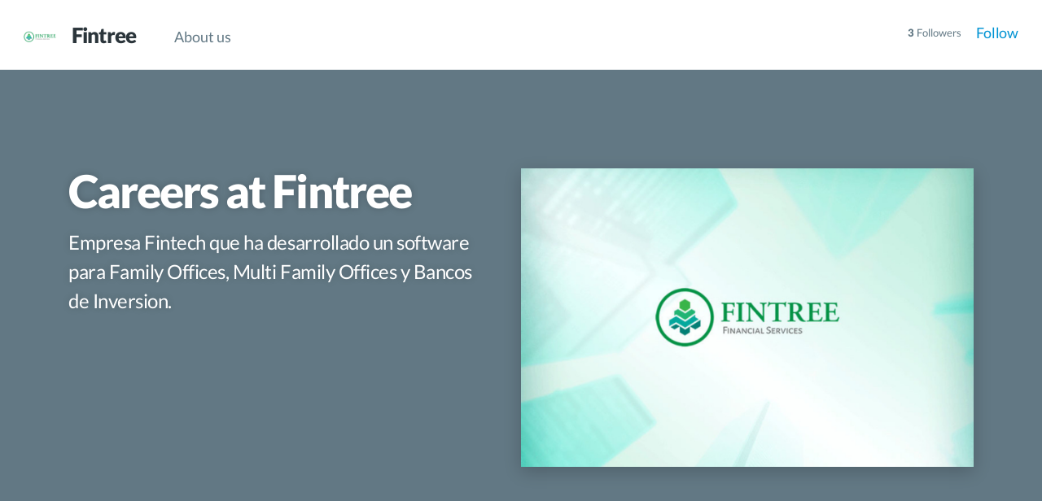

--- FILE ---
content_type: text/html; charset=utf-8
request_url: https://www.getonbrd.com/companies/fintree
body_size: 26288
content:
<!DOCTYPE html>
<html lang='es' prefix='og: http://ogp.me/ns#'>
<head>


<meta charset='utf-8'>
<meta content='width=device-width,minimum-scale=1,initial-scale=1,maximum-scale=6' name='viewport'>
<title>Careers at Fintree | Get on Board</title>
<meta content='IE=edge' http-equiv='X-UA-Compatible'>
<meta content='https://www.getonbrd.com/companies/fintree' property='og:url'>
<meta content='website' property='og:type'>
<meta content='Careers at Fintree' property='og:title'>
<meta content='Get on Board' property='og:site_name'>
<meta content='Open jobs at Fintree. Want to work at Fintree? Check out Get on Board. About Fintree: Empresa Fintech que ha desarrollado un software para Family Offices, Mu...' name='description' property='og:description'>
<meta content='https://www.getonbrd.com/og_previews/user/fintree.jpg' name='image' property='og:image'>
<meta content='1200' property='og:image:width'>
<meta content='630' property='og:image:height'>
<meta content='https://www.getonbrd.com/og_previews/user/fintree.jpg' itemprop='image'>
<meta content='summary_large_image' name='twitter:card'>
<meta content='@getonbrd' name='twitter:site'>
<meta content='Careers at Fintree' name='twitter:title'>
<meta content='Open jobs at Fintree. Want to work at Fintree? Check out Get on Board. About Fintree: Empresa Fintech que ha desarrollado un software para Family Offices, Mu...' name='twitter:description'>
<meta content='https://www.getonbrd.com/og_previews/user/fintree.jpg' name='twitter:image'>
<meta content='https://www.getonbrd.com/og_previews/user/fintree.jpg' name='twitter:image:src'>
<link href='https://d2dgum4gsvdsrq.cloudfront.net/assets/icon192-64920e83a21d9477c8d163577f6cd2f6691c9bcd0499e37325dcb1246709e3e8.png' rel='icon' sizes='192x192'>
<meta content='#005267' name='theme-color'>

<meta content='https://d2dgum4gsvdsrq.cloudfront.net/assets/favicons/favicon-445f577d3363bc7e7201330b517676b367b2999f658f1a0544e7a66a52ae58a9.png' id='favicon-normal'>
<meta content='https://d2dgum4gsvdsrq.cloudfront.net/assets/favicons/favicon-notification-59d5b91481cd69b4cba9d0d02050925b0d1495d404d80cde115b15a50e8cb0bb.png' id='favicon-notification'>
<link href='https://d2dgum4gsvdsrq.cloudfront.net/assets/favicons/favicon-445f577d3363bc7e7201330b517676b367b2999f658f1a0544e7a66a52ae58a9.png' rel='SHORTCUT ICON'>
<link href='https://d2dgum4gsvdsrq.cloudfront.net/assets/icon152-a69f309a6db7112b2a416c885a9959a22c1fab81e700d49df6adc7062bbad18c.png' rel='apple-touch-icon-precomposed'>

<meta content='1bhpo069adwtbo7k7ah9nbkxp70zl8' name='facebook-domain-verification'>
<link color='#0093d3' href='https://d2dgum4gsvdsrq.cloudfront.net/assets/logos/getonbrd-isotipo-9d53a18d4cfa6dd2069835574b0ad05ec69791fce057c1aa4c2cf940726a0d9f.svg' rel='mask-icon'>

<link href='https://www.getonbrd.com/companies/fintree' itemprop='url' rel='canonical'>
<meta content='Empresa Fintech que ha desarrollado un software para Family Offices, Multi Family Offices y Bancos de Inversion.

' name='twitter:description'>

<style data-turbo-track='reload'>@charset "UTF-8";a,abbr,acronym,address,applet,article,aside,audio,b,big,blockquote,body,canvas,caption,center,cite,code,dd,del,details,dfn,div,dl,dt,em,embed,fieldset,figcaption,figure,footer,form,h1,h2,h3,h4,h5,h6,header,hgroup,html,i,iframe,img,ins,kbd,label,legend,li,mark,menu,nav,object,ol,output,p,pre,q,ruby,s,samp,section,small,span,strike,strong,sub,summary,sup,table,tbody,td,tfoot,th,thead,time,tr,tt,u,ul,var,video{margin:0;padding:0;border:0;font:inherit;vertical-align:baseline}article,aside,details,figcaption,figure,footer,header,hgroup,menu,nav,section{display:block}body{line-height:1}ol,ul{list-style:none}blockquote,q{quotes:none}blockquote:after,blockquote:before,q:after,q:before{content:"";content:none}table{border-collapse:collapse;border-spacing:0}html{-webkit-font-smoothing:antialiased;-moz-font-smoothing:antialiased;-webkit-text-size-adjust:100%}*,*:before,*:after{-webkit-box-sizing:border-box;-moz-box-sizing:border-box;box-sizing:border-box;-webkit-font-smoothing:inherit;-moz-font-smoothing:inherit;-moz-osx-font-smoothing:grayscale;-webkit-tap-highlight-color:transparent}::selection{background:rgba(242,202,50,0.3)}::-moz-selection{background:rgba(242,202,50,0.3)}.modal-open-no-scroll-document,.modal-open-no-scroll-document body{height:100vh;position:relative}:target h3{background-color:#fcf9df}:focus{outline:1px dotted #00c4f5;text-decoration:none}body{line-height:1.6;font-family:"Lato",sans-serif,sans-serif;font-size:13px;cursor:default;color:#2b353b;background-color:#fff;padding-top:66px}body.body-maintenance{padding-top:102px}a{color:#0093d3;-webkit-transition:.15s;-moz-transition:.15s;-o-transition:.15s;transition:.15s;text-decoration:none}a:hover{color:#005267}img{vertical-align:middle}i{width:1em}blockquote{margin:.5em 0;padding-left:1em;border-left:5px solid rgba(135,153,160,0.25)}code{font-family:"Monaco","Menlo","Ubuntu Mono","Consolas",monospace;padding:0 .3em;font-size:90%}strong{font-weight:700}select.chzn-select{border:1px solid rgba(135,153,160,0.25);height:3em;max-width:100%;padding:0 1em;background:transparent;color:inherit;border-radius:4px}.chosen-with-errors .chosen-container-single .chosen-single{border-color:#f77}button,input,select,textarea{font-family:inherit;font-size:inherit;line-height:inherit}.gb-page-with-cover .main-container{padding-top:0;padding-bottom:0}.gb-disable-hover,.gb-disable-hover *{pointer-events:none !important}.b-lazy{transition:opacity .3s ease-in-out;opacity:0}.b-lazy.b-loaded{opacity:1}@font-face{font-family:"Lato";font-style:italic;font-weight:300;font-display:swap;src:local("Lato Light Italic"),local("Lato-LightItalic"),url(https://fonts.gstatic.com/s/lato/v14/S6u_w4BMUTPHjxsI9w2_FQftx9897sxZ.woff2) format("woff2");unicode-range:U100-24f,U259,U1-1eff,U2020,U20a0-20ab,U20ad-20cf,U2113,U2c60-2c7f,UA720-A7FF}@font-face{font-family:"Lato";font-style:italic;font-weight:300;font-display:swap;src:local("Lato Light Italic"),local("Lato-LightItalic"),url(https://fonts.gstatic.com/s/lato/v14/S6u_w4BMUTPHjxsI9w2_Gwftx9897g.woff2) format("woff2");unicode-range:U0-0ff,U131,U152-153,U2bb-2bc,U2c6,U2da,U2dc,U2000-206f,U2074,U20ac,U2122,U2191,U2193,U2212,U2215,UFEFF,UFFFD}@font-face{font-family:"Lato";font-style:italic;font-weight:400;font-display:swap;src:local("Lato Italic"),local("Lato-Italic"),url(https://fonts.gstatic.com/s/lato/v14/S6u8w4BMUTPHjxsAUi-qNiXg7eU0.woff2) format("woff2");unicode-range:U100-24f,U259,U1-1eff,U2020,U20a0-20ab,U20ad-20cf,U2113,U2c60-2c7f,UA720-A7FF}@font-face{font-family:"Lato";font-style:italic;font-weight:400;font-display:swap;src:local("Lato Italic"),local("Lato-Italic"),url(https://fonts.gstatic.com/s/lato/v14/S6u8w4BMUTPHjxsAXC-qNiXg7Q.woff2) format("woff2");unicode-range:U0-0ff,U131,U152-153,U2bb-2bc,U2c6,U2da,U2dc,U2000-206f,U2074,U20ac,U2122,U2191,U2193,U2212,U2215,UFEFF,UFFFD}@font-face{font-family:"Lato";font-style:normal;font-weight:100;font-display:swap;src:local("Lato Hairline"),local("Lato-Hairline"),url(https://fonts.gstatic.com/s/lato/v14/S6u8w4BMUTPHh30AUi-qNiXg7eU0.woff2) format("woff2");unicode-range:U100-24f,U259,U1-1eff,U2020,U20a0-20ab,U20ad-20cf,U2113,U2c60-2c7f,UA720-A7FF}@font-face{font-family:"Lato";font-style:normal;font-weight:100;font-display:swap;src:local("Lato Hairline"),local("Lato-Hairline"),url(https://fonts.gstatic.com/s/lato/v14/S6u8w4BMUTPHh30AXC-qNiXg7Q.woff2) format("woff2");unicode-range:U0-0ff,U131,U152-153,U2bb-2bc,U2c6,U2da,U2dc,U2000-206f,U2074,U20ac,U2122,U2191,U2193,U2212,U2215,UFEFF,UFFFD}@font-face{font-family:"Lato";font-style:normal;font-weight:300;font-display:swap;src:local("Lato Light"),local("Lato-Light"),url(https://fonts.gstatic.com/s/lato/v14/S6u9w4BMUTPHh7USSwaPGQ3q5d0N7w.woff2) format("woff2");unicode-range:U100-24f,U259,U1-1eff,U2020,U20a0-20ab,U20ad-20cf,U2113,U2c60-2c7f,UA720-A7FF}@font-face{font-family:"Lato";font-style:normal;font-weight:300;font-display:swap;src:local("Lato Light"),local("Lato-Light"),url(https://fonts.gstatic.com/s/lato/v14/S6u9w4BMUTPHh7USSwiPGQ3q5d0.woff2) format("woff2");unicode-range:U0-0ff,U131,U152-153,U2bb-2bc,U2c6,U2da,U2dc,U2000-206f,U2074,U20ac,U2122,U2191,U2193,U2212,U2215,UFEFF,UFFFD}@font-face{font-family:"Lato";font-style:normal;font-weight:400;font-display:swap;src:local("Lato Regular"),local("Lato-Regular"),url(https://fonts.gstatic.com/s/lato/v14/S6uyw4BMUTPHjxAwXiWtFCfQ7A.woff2) format("woff2");unicode-range:U100-24f,U259,U1-1eff,U2020,U20a0-20ab,U20ad-20cf,U2113,U2c60-2c7f,UA720-A7FF}@font-face{font-family:"Lato";font-style:normal;font-weight:400;font-display:swap;src:local("Lato Regular"),local("Lato-Regular"),url(https://fonts.gstatic.com/s/lato/v14/S6uyw4BMUTPHjx4wXiWtFCc.woff2) format("woff2");unicode-range:U0-0ff,U131,U152-153,U2bb-2bc,U2c6,U2da,U2dc,U2000-206f,U2074,U20ac,U2122,U2191,U2193,U2212,U2215,UFEFF,UFFFD}@font-face{font-family:"Lato";font-style:normal;font-weight:700;font-display:swap;src:local("Lato Bold"),local("Lato-Bold"),url(https://fonts.gstatic.com/s/lato/v14/S6u9w4BMUTPHh6UVSwaPGQ3q5d0N7w.woff2) format("woff2");unicode-range:U100-24f,U259,U1-1eff,U2020,U20a0-20ab,U20ad-20cf,U2113,U2c60-2c7f,UA720-A7FF}@font-face{font-family:"Lato";font-style:normal;font-weight:700;font-display:swap;src:local("Lato Bold"),local("Lato-Bold"),url(https://fonts.gstatic.com/s/lato/v14/S6u9w4BMUTPHh6UVSwiPGQ3q5d0.woff2) format("woff2");unicode-range:U0-0ff,U131,U152-153,U2bb-2bc,U2c6,U2da,U2dc,U2000-206f,U2074,U20ac,U2122,U2191,U2193,U2212,U2215,UFEFF,UFFFD}@font-face{font-family:"Lato";font-style:normal;font-weight:900;font-display:swap;src:local("Lato Black"),local("Lato-Black"),url(https://fonts.gstatic.com/s/lato/v14/S6u9w4BMUTPHh50XSwaPGQ3q5d0N7w.woff2) format("woff2");unicode-range:U100-24f,U259,U1-1eff,U2020,U20a0-20ab,U20ad-20cf,U2113,U2c60-2c7f,UA720-A7FF}@font-face{font-family:"Lato";font-style:normal;font-weight:900;font-display:swap;src:local("Lato Black"),local("Lato-Black"),url(https://fonts.gstatic.com/s/lato/v14/S6u9w4BMUTPHh50XSwiPGQ3q5d0.woff2) format("woff2");unicode-range:U0-0ff,U131,U152-153,U2bb-2bc,U2c6,U2da,U2dc,U2000-206f,U2074,U20ac,U2122,U2191,U2193,U2212,U2215,UFEFF,UFFFD}@font-face{font-family:"Cal Sans";font-style:normal;font-weight:400;font-display:swap;src:url(https://fonts.gstatic.com/s/calsans/v2/fdN99sWUv3gWqXxqqRBStFsm46ZwWbw.woff2) format("woff2");unicode-range:U+0100-02BA,U+02BD-02C5,U+02C7-02CC,U+02CE-02D7,U+02DD-02FF,U+0304,U+0308,U+0329,U+1D00-1DBF,U+1E00-1E9F,U+1EF2-1EFF,U+2020,U+20A0-20AB,U+20AD-20C0,U+2113,U+2C60-2C7F,U+A720-A7FF}@font-face{font-family:"Cal Sans";font-style:normal;font-weight:400;font-display:swap;src:url(https://fonts.gstatic.com/s/calsans/v2/fdN99sWUv3gWqXxqqRBctFsm46Zw.woff2) format("woff2");unicode-range:U+0000-00FF,U+0131,U+0152-0153,U+02BB-02BC,U+02C6,U+02DA,U+02DC,U+0304,U+0308,U+0329,U+2000-206F,U+20AC,U+2122,U+2191,U+2193,U+2212,U+2215,U+FEFF,U+FFFD}@font-face{font-family:"job-perks";src:url(https://d2dgum4gsvdsrq.cloudfront.net/assets/perk-icons/fonts/job-perks-8bec602365724c2a883591bf5a17a89c92703da62c62e9c35192d5785cee0be2.eot);src:url(https://d2dgum4gsvdsrq.cloudfront.net/assets/perk-icons/fonts/job-perks-8bec602365724c2a883591bf5a17a89c92703da62c62e9c35192d5785cee0be2.eot) format("embedded-opentype"),url(https://d2dgum4gsvdsrq.cloudfront.net/assets/perk-icons/fonts/job-perks-abfa0cbe031989a08c2e1eb553f3722d3f23914e76e962414752e401339f3898.woff2) format("woff2"),url(https://d2dgum4gsvdsrq.cloudfront.net/assets/perk-icons/fonts/job-perks-2c56f759071820be46c214beb3db6326f0b44101359c67aa8efd559572100744.woff) format("woff"),url(https://d2dgum4gsvdsrq.cloudfront.net/assets/perk-icons/fonts/job-perks-0d77c1ebd06f3f0f44ae42d43d18f560e65225aaa680b8a0769ffcd9f020f5b6.ttf) format("truetype"),url(https://d2dgum4gsvdsrq.cloudfront.net/assets/perk-icons/fonts/job-perks-3ce6a388cea02fedb5c85121f28895fce63f3304a46ffd69b3f87050b2cabd85.svg) format("svg");font-weight:normal;font-style:normal}@font-face{font-family:"getonbrd-icons";src:url(https://d2dgum4gsvdsrq.cloudfront.net/assets/getonbrd-icons/fonts/getonbrd-icons-b9c348a5aeadefd44f825ffed103f537ede6d0f9d09272214b551d961ec8f872.eot);src:url(https://d2dgum4gsvdsrq.cloudfront.net/assets/getonbrd-icons/fonts/getonbrd-icons-b9c348a5aeadefd44f825ffed103f537ede6d0f9d09272214b551d961ec8f872.eot) format("embedded-opentype"),url(https://d2dgum4gsvdsrq.cloudfront.net/assets/getonbrd-icons/fonts/getonbrd-icons-2fb8db405b12f9eb6bdf22e69883eb1c920c44019e201fe6f6ac62658be4ca9c.woff2) format("woff2"),url(https://d2dgum4gsvdsrq.cloudfront.net/assets/getonbrd-icons/fonts/getonbrd-icons-01ba0c0ee427261cbe94718ccc07c4a20e2e7a613803c894c2ce2b7458a2d70f.woff) format("woff"),url(https://d2dgum4gsvdsrq.cloudfront.net/assets/getonbrd-icons/fonts/getonbrd-icons-ec309703daae718797343f18135f7b708bac88017894f41f0df34e80ebbc5e01.ttf) format("truetype"),url(https://d2dgum4gsvdsrq.cloudfront.net/assets/getonbrd-icons/fonts/getonbrd-icons-ad2d333ca2763389fd794b36f149cd1cc1f1a581be70476348ead345f4566f63.svg) format("svg");font-weight:normal;font-style:normal}@font-face{font-family:"social-media";src:url(https://d2dgum4gsvdsrq.cloudfront.net/assets/perk-icons/fonts/social-media-d12904628359fc29321116585da290aee8e750fbdfd37d0de9efd35577d4143d.eot);src:url(https://d2dgum4gsvdsrq.cloudfront.net/assets/perk-icons/fonts/social-media-d12904628359fc29321116585da290aee8e750fbdfd37d0de9efd35577d4143d.eot) format("embedded-opentype"),url(https://d2dgum4gsvdsrq.cloudfront.net/assets/perk-icons/fonts/social-media-798846e5b7b7f357343bdaa35374912275af2a43fd3bda058b854f446f3dd7bd.woff2) format("woff2"),url(https://d2dgum4gsvdsrq.cloudfront.net/assets/perk-icons/fonts/social-media-1c6dcad69c9122e5241c105d8017a8c6b31e5a19a1e073db9cb0560c2bdd8392.woff) format("woff"),url(https://d2dgum4gsvdsrq.cloudfront.net/assets/perk-icons/fonts/social-media-165cf0e2320ea36daf36644b659f0bbf0c0da0e77b4303f8ea30f11f33e27982.ttf) format("truetype"),url(https://d2dgum4gsvdsrq.cloudfront.net/assets/perk-icons/fonts/social-media-fbbd760468d26a0e4622be547dd58cf1c5bf0b7a9de816b7babcb5ede3530d00.svg) format("svg")}.gb-header{position:fixed;top:0;left:0;right:0;transform:translateZ(0);z-index:900;background-color:#fff;border-bottom:1px solid rgba(135,153,160,0.25)}.gb-header--main{z-index:901}.gb-maintenance{z-index:902;height:36px}.gb-past-due{height:56px}.board-logo img{max-width:120px;max-height:26px}.board-logo.board-logo--dark{display:none}.board-logo.board-logo--light{display:inline-block}body.body-maintenance .gb-header{top:36px}.dashboard.company-landing .gb-header{position:absolute}.dashboard.company-landing .gb-header.gb-header--main{position:fixed}.gb-header__nav ul li{display:inline-block}.gb-header__nav-trigger,.gb-header__back-trigger{padding-right:23px;font-size:18px}.gb-header__nav-trigger{border:0;background:transparent;padding-left:0}.gb-header__back-trigger{margin-top:2px}.gb-header__quota,.gb-header__back-trigger{margin-top:-2px}.gb-header__container{display:flex;height:66px;padding:0 29px;justify-content:space-between}.gb-header__container .progress_bar{display:inline-block;top:unset;max-width:50px;margin:0 5px 0 0}.gb-header__brand,.gb-header__content,.gb-header__actions,.gb-header__nav-trigger{display:flex;align-items:center}.gb-header__brand{position:relative;min-width:251px;margin-right:23px}.gb-header__quota,.gb-header__content{flex-grow:2}.gb-header__nav-item{font-size:14px;font-weight:700;margin-right:18px}.gb-logo{margin-right:18px;width:126px;height:20px;position:relative;top:1px}.gb-logo img{max-width:100%}.gb-login__label{font-size:14px;font-weight:700}.gb-login__label.gb-btn{padding:0 .7em}.gb-tenant-select{position:relative;left:-36px;top:1px}.gb-tenant-select__label{vertical-align:super}.gb-login__label .fa,.gb-tenant-select__label .fa{margin-left:3px}.gb-header-avatar{height:24px;width:24px;display:inline-block;background-color:#fff;vertical-align:bottom;border-radius:50%;background-size:cover;background-position:center;background-image:url("https://d2dgum4gsvdsrq.cloudfront.net/assets/avatar-dcd1795ffcfa6ab30fad7cd41b0f6b4286ecf488ebe5c464ba363aafd94c9f99.png")}.gb-header-avatar+span{margin-left:9px}.dark-mode-label{position:relative;top:.05em}@media screen and (max-width:991px){.gb-header__brand{min-width:unset;margin-right:0}.gb-tenant-select{left:9px}#chaskiqPrime{visibility:hidden}}@media screen and (max-width:550px){.gb-header__container{padding:0 23px}.gb-logo{width:16px;height:24px}}.gb-landing-section{padding:46px 0}.gb-container{width:100%;max-width:1170px;padding:0 29px;margin:0 auto;line-height:1.6}.gb-container--large{width:100%;max-width:1400px;margin:0 auto}.gb-container--medium{max-width:800px}.gb-container--960{max-width:960px}.gb-content{width:77%}.gb-sidebar{width:30%}.gb-footer{padding:40px 23px;display:flex}.sr-only{position:absolute;width:1px;height:1px;padding:0;margin:-1px;overflow:hidden;clip:rect(0,0,0,0);border:0}.clearfix{*zoom:1}.clearfix:before,.clearfix:after{display:table;content:"";line-height:0}.clearfix:after{clear:both}.gb-fluid-boxes{display:flex;flex-flow:row wrap}.gb-fluid-boxes__item{flex-grow:1}.gb-fluid-boxes__item--fourth{flex-basis:25%;max-width:25%}.gb-fluid-boxes__item--third{flex-basis:33.333%;max-width:33.333%}.gb-fluid-boxes__item--half{flex-basis:50%;max-width:50%}@media screen and (max-width:991px){.gb-container{padding:0 18px}.gb-container--content{flex-direction:column}.gb-content,.gb-sidebar{width:100%}.gb-footer{flex-flow:column;padding:18px}}@media screen and (max-width:550px){.gb-fluid-boxes__item--fourth,.gb-fluid-boxes__item--third,.gb-fluid-boxes__item--half{flex-basis:100%;max-width:100%}}.gb-payment-wrapper{padding:29px 29px 0;max-width:960px;margin:0 auto}.gb-payment{display:flex;margin-bottom:45px}.gb-payment__actions{width:50%;padding-right:18px}.gb-payment__details{width:50%;display:flex;align-items:flex-start;justify-content:center}.gb-payment__details-content{max-width:340px}@media screen and (max-width:767px){.gb-payment-wrapper{padding:0}.gb-payment{flex-direction:column}.gb-payment--reverse{flex-direction:column-reverse}.gb-payment__actions,.gb-payment__details{width:100%;padding-right:0}.gb-payment__details{margin-bottom:23px}.gb-payment__details-content{width:100%;max-width:100%}}@media screen and (max-width:1366px){.gb-container--medium{max-width:700px}}.gb-header-nav{float:left;font-size:1.38em}.gb-header-nav__item{display:inline-block;line-height:80px}.gb-header-nav__link{display:inline-block;padding:0 1em;height:80px;border-bottom:3px solid transparent;outline:0}.gb-header-nav__link--active{color:#0093d3}.gb-header-brand{display:inline-block;margin:0;font-size:32px;position:relative;top:1px}.gb-header-brand .partner-badge{margin-left:4px;position:relative;top:-1px}.gb-header-brand__logo{display:inline-block;width:40px;height:40px;background-size:cover;background-position:center;vertical-align:middle}.gb-header-brand__name{display:inline-block;margin:0 1em 0 .5em;font-size:.8em;font-weight:900;letter-spacing:-0.03em}.gb-header__admin{float:right;line-height:80px;font-size:1.3em}.gb-header__admin a{margin:0 .5em}.svg-menu-icon{margin-right:5px;position:relative;top:2px}@media screen and (max-width:991px){.gb-header-nav,.gb-header__admin{float:none}.gb-header-nav__link{display:none}.gb-header-brand__logo{width:36px;height:36px}.gb-header__admin{line-height:56px}.gb-header-brand__name{display:none}}.gb-landing-cover{position:relative;padding:11% 0;display:flex;justify-content:center;border-bottom:1px solid rgba(135,153,160,0.25);background-size:cover;background-position:center;background-repeat:no-repeat}.gb-landing-cover:hover .gb-landing-cover__edit{visibility:visible}.gb-landing-cover a:not(.gb-btn){color:inherit}.gb-landing-cover a:not(.gb-btn):hover{text-decoration:underline;color:inherit}.gb-landing-cover .gb-company-logo__link{width:42px;height:42px}.gb-landing-cover .icon{margin-right:3px;opacity:.75}.blog-post .gb-landing-cover{padding:4.5rem 0}.gb-btn.follow-inline{box-shadow:none !important;padding:0;font-weight:400;background-color:transparent;border:0;min-height:0;line-height:1;color:inherit !important}.gb-btn.follow-inline:hover,.gb-btn.follow-inline:focus{background-color:transparent}.gb-company-theme-colored .gb-landing-cover{color:#fff;text-shadow:0 0 10px rgba(0,0,0,0.2)}.gb-company-theme-colored .gb-landing-cover h2,.gb-company-theme-colored .gb-landing-cover h3,.gb-company-theme-colored .gb-landing-cover a,.gb-company-theme-colored .gb-landing-cover .fa,.gb-company-theme-colored .gb-landing-cover .gb-btn.follow-inline{color:inherit;border-color:#fff}.gb-company-theme-colored .gb-landing-cover h2:hover,.gb-company-theme-colored .gb-landing-cover h3:hover,.gb-company-theme-colored .gb-landing-cover a:hover,.gb-company-theme-colored .gb-landing-cover .fa:hover,.gb-company-theme-colored .gb-landing-cover .gb-btn.follow-inline:hover{color:inherit}.gb-company-theme-colored .gb-landing-cover--bg-texture::after{background-image:url(https://d2dgum4gsvdsrq.cloudfront.net/assets/textures/texture-transparent-279b5e830e7e34742a4841723c6d19b570d5a829dd9510edfa2d0e893b364904.png);background-image:url(https://d2dgum4gsvdsrq.cloudfront.net/assets/textures/texture-transparent-07c5b14a6927ab71cf2da2be074364fe068b3ceb16e50f0b352af15c050b2cc3.svg)}.gb-company-theme-colored #apply_bottom,.gb-company-theme-colored .gb-cta{background-color:white;text-shadow:none}.gb-company-theme-colored #apply_bottom:hover,.gb-company-theme-colored .gb-cta:hover{box-shadow:0 0 10px rgba(255,255,255,0.7)}.gb-company-theme-clean #apply_bottom,.gb-company-theme-clean .gb-cta{color:white;border:0}.gb-company-theme-clean .gb-landing-cover a,.gb-company-theme-clean .gb-landing-cover .gb-btn.follow-inline{border-color:rgba(0,0,0,0.2)}.gb-company-theme-clean .gb-landing-cover__subtitle{color:#627884}.gb-landing-cover-compact .gb-landing-cover{padding:7% 0 5.5%}.gb-landing-cover-compact .gb-landing-cover__title{font-size:56px}.gb-landing-cover__edit{visibility:hidden;position:absolute;right:35px;top:20px;z-index:2}.gb-landing-cover__overlay{position:absolute;top:0;right:0;bottom:-1px;left:0;opacity:.6;z-index:1}.gb-landing-cover__img{width:50%;height:0;padding-top:33%;background-size:cover;background-position:center;box-shadow:0 6px 20px rgba(0,0,0,0.2)}.gb-landing-cover--bg-texture::after{content:"";position:absolute;top:0;left:0;bottom:0;right:0;background-image:url(https://d2dgum4gsvdsrq.cloudfront.net/assets/textures/texture-transparent-gray-ab5d7ab035d3804e2b36f398c993248f39e9b56e4de8ee358e52b504407a6acc.png);background-image:url(https://d2dgum4gsvdsrq.cloudfront.net/assets/textures/texture-transparent-gray-c47c92f000f868a3b8c5599694f72db55cecae3f578ceddd39ebbfe84e04c996.svg);background-size:cover;opacity:.12}.gb-landing-cover__text{max-width:500px}.gb-landing-cover__title{font-weight:900;margin:0;line-height:1em;margin-bottom:.3em;letter-spacing:-0.03em}.gb-landing-cover__subtitle{font-size:24px;margin:0;line-height:1.5em;letter-spacing:-0.02em}.gb-cover-layout{display:flex;align-items:start;justify-content:space-between;z-index:2}.gb-cover-layout--right{flex-flow:row-reverse}.gb-cover-layout--center{text-align:center;justify-content:center}.gb-cover-layout--center .gb-landing-cover__text{max-width:600px}@media screen and (max-width:991px){.gb-landing-cover{padding:80px 0}.gb-cover-layout{align-items:center}.gb-landing-cover__img{display:none}.gb-landing-cover__title{font-size:50px}.gb-landing-cover__subtitle{font-size:20px}.gb-cover-layout--right,.gb-cover-layout--left{justify-content:center}.gb-landing-cover-compact .gb-landing-cover{padding:16% 0 13%}.gb-landing-cover-compact .gb-landing-cover__title{font-size:45px}}button{border:0;background:0;outline:0;-webkit-appearance:none;text-decoration:none !important;user-select:none;touch-action:manipulation;cursor:pointer;display:inline-block;text-align:center}.btn,.gb-btn,.alertify .ajs-footer .ajs-buttons .ajs-button{border:0;background:0;outline:0;-webkit-appearance:none;text-decoration:none !important;user-select:none;touch-action:manipulation;cursor:pointer;display:inline-block;text-align:center;line-height:2.6em;max-width:100%;padding:0 1.15em;vertical-align:middle;white-space:nowrap;min-height:2.6em;font-size:clamp(0.9em,2vw,14px);font-weight:bold;border-radius:.5rem;border:1px solid transparent;-webkit-transition:.15s;-moz-transition:.15s;-o-transition:.15s;transition:.15s;color:#fff;background-color:#0093d3}.btn:hover,.btn:focus,.gb-btn:hover,.gb-btn:focus,.alertify .ajs-footer .ajs-buttons .ajs-button:hover,.alertify .ajs-footer .ajs-buttons .ajs-button:focus{color:#fff}.btn:focus,.gb-btn:focus,.alertify .ajs-footer .ajs-buttons .ajs-button:focus{box-shadow:0 1px 4px rgba(0,0,0,0.08);box-shadow:inset 0 12px 60px rgba(0,0,0,0.15)}.btn:disabled,.btn.disabled,.gb-btn:disabled,.gb-btn.disabled,.alertify .ajs-footer .ajs-buttons .ajs-button:disabled,.alertify .ajs-footer .ajs-buttons .ajs-button.disabled{color:#a7b7be;background-color:rgba(242,246,247,0.4) !important;cursor:not-allowed}.btn .fa,.gb-btn .fa,.alertify .ajs-footer .ajs-buttons .ajs-button .fa{color:inherit}.btn .fa.fa-circle,.gb-btn .fa.fa-circle,.alertify .ajs-footer .ajs-buttons .ajs-button .fa.fa-circle{color:#a7b7be}.btn .fa.fa-circle.green,.gb-btn .fa.fa-circle.green,.alertify .ajs-footer .ajs-buttons .ajs-button .fa.fa-circle.green{color:#47c27a}.btn.block,.gb-btn.block,.alertify .ajs-footer .ajs-buttons .ajs-button.block{display:block;width:100%}.btn.bg-graphite,.gb-btn.bg-graphite,.alertify .ajs-footer .ajs-buttons .ajs-button.bg-graphite{background-color:#2b353b}.btn.bg-red,.gb-btn.bg-red,.alertify .ajs-footer .ajs-buttons .ajs-button.bg-red{background-color:#f77}.btn.red,.gb-btn.red,.alertify .ajs-footer .ajs-buttons .ajs-button.red{color:#f77}.btn.green,.gb-btn.green,.alertify .ajs-footer .ajs-buttons .ajs-button.green{color:#47c27a}.btn.gb-btn--white,.gb-btn.gb-btn--white,.alertify .ajs-footer .ajs-buttons .ajs-button.gb-btn--white{color:#0093d3;background-color:white}.btn.gb-btn--white:hover,.gb-btn.gb-btn--white:hover,.alertify .ajs-footer .ajs-buttons .ajs-button.gb-btn--white:hover{background-color:#d9e3e8}.btn.full-width,.gb-btn.full-width,.alertify .ajs-footer .ajs-buttons .ajs-button.full-width{padding-top:1%;padding-bottom:1%}.gb-btn--round{width:2.6em;height:2.6em;line-height:1;border-radius:50%;text-align:center;padding:0 !important}.gb-btn--outlined,.btn.multiselect,.sidebar-buttons .btn.dropdown-toggle{border-color:rgba(0,147,211,0.5);background-color:transparent;color:#0093d3}.gb-btn--outlined:hover,.gb-btn--outlined:focus,.btn.multiselect:hover,.btn.multiselect:focus,.sidebar-buttons .btn.dropdown-toggle:hover,.sidebar-buttons .btn.dropdown-toggle:focus{color:#0093d3}.gb-btn--outlined:hover,.btn.multiselect:hover,.sidebar-buttons .btn.dropdown-toggle:hover{background-color:rgba(43,53,59,0.055);box-shadow:inset 0 12px 70px rgba(255,255,255,0.1)}.gb-btn--outlined:focus,.btn.multiselect:focus,.sidebar-buttons .btn.dropdown-toggle:focus{background-color:rgba(43,53,59,0.04)}.gb-btn--outlined:disabled,.gb-btn--outlined.disabled,.btn.multiselect:disabled,.btn.multiselect.disabled,.sidebar-buttons .btn.dropdown-toggle:disabled,.sidebar-buttons .btn.dropdown-toggle.disabled{color:#a7b7be}.gb-btn--outlined.purple,.btn.multiselect.purple,.sidebar-buttons .btn.dropdown-toggle.purple{border-color:#933db8}.gb-btn--outlined.monochrome,.btn.multiselect.monochrome,.sidebar-buttons .btn.dropdown-toggle.monochrome{border-color:#a7b7be;color:#627884}.gb-btn--outlined:disabled,.btn.multiselect:disabled,.sidebar-buttons .btn.dropdown-toggle:disabled{border-color:rgba(135,153,160,0.25)}.gb-btn--ghost,.alertify .ajs-footer .ajs-buttons .ajs-button.ajs-cancel{background-color:transparent !important;padding:0 .35em;color:#0093d3}.gb-btn--ghost:hover,.gb-btn--ghost:focus,.alertify .ajs-footer .ajs-buttons .ajs-button.ajs-cancel:hover,.alertify .ajs-footer .ajs-buttons .ajs-button.ajs-cancel:focus{color:#0093d3}.gb-btn--ghost:hover,.alertify .ajs-footer .ajs-buttons .ajs-button.ajs-cancel:hover{background-color:rgba(0,147,211,0.055) !important}.gb-btn--ghost:focus,.alertify .ajs-footer .ajs-buttons .ajs-button.ajs-cancel:focus{background-color:rgba(0,147,211,0.04) !important}.gb-btn--ghost:disabled,.gb-btn--ghost.disabled,.alertify .ajs-footer .ajs-buttons .ajs-button.ajs-cancel:disabled,.alertify .ajs-footer .ajs-buttons .ajs-button.ajs-cancel.disabled{background-color:transparent;color:#a7b7be}.gb-btn--outlined-inherit{border-color:inherit;background-color:transparent;color:inherit}.gb-btn--outlined-inherit:hover,.gb-btn--outlined-inherit:focus{color:inherit}.gb-btn--outlined-inherit:hover{background-color:transparent;box-shadow:inset 0 12px 70px rgba(255,255,255,0.1)}.gb-btn--outlined-inherit:focus{background-color:transparent}.gb-btn--outlined-inherit:disabled,.gb-btn--outlined-inherit.disabled{color:inherit;opacity:.5}.gb-btn--disabled-transparent:disabled,.gb-btn--disabled-transparent.disabled{background-color:transparent}.btn.reset,[type=submit].reset,.alertify .ajs-button.reset{color:#f77 !important;font-weight:normal;padding:0;display:inline}.btn.back,[type=submit].back,.alertify .ajs-button.back{font-size:13px;margin-bottom:20px;display:block;float:left}.btn.back+*,[type=submit].back+*,.alertify .ajs-button.back+*{clear:left}.gb-btn-inline{color:#0093d3;border:0;background:transparent;padding:0;display:inline;line-height:inherit;font-size:inherit;font-weight:inherit;vertical-align:inherit;height:auto;min-height:unset}.gb-btn-inline:hover,.gb-btn-inline:focus{color:#005267;background:transparent;box-shadow:none}.gb-btn#new-job-gb-btn{scroll-margin-top:66px}.choice-button{display:flex;align-items:center;justify-content:space-between;border-radius:8px;padding:23px;margin-bottom:6px}.login-buttons{max-width:800px}.login-buttons .gb-btn{width:100%;display:inline-block;max-width:300px;margin:6px}.login-buttons .gb-btn.double-width{max-width:612px}p .btn{margin-bottom:3px}.following .unfollow-label{display:none}.following .following-label{display:inline}.following:hover .unfollow-label{display:inline}.following:hover .following-label{display:none}@keyframes donut-spin{0{transform:rotate(0)}100%{transform:rotate(360deg)}}.btn-spinner{display:inline-block;border:2px solid rgba(0,0,0,0.1);border-left-color:#fff;border-top-color:#fff;border-radius:50%;width:14px;height:14px;animation:donut-spin 1.2s linear infinite}.gb-btn.loading-when-disabled:disabled+.btn-spinner.hidden,.gb-btn.loading-when-disabled:disabled .btn-spinner.hidden{display:inline-block !important}.gb-btn.loading-when-disabled:disabled+.loading-message.hidden{display:block !important}#apply{margin:45px 0 0}#apply .gb-btn{display:block;padding:15px;margin-bottom:15px}.btn-paypal-ghost{position:relative}.btn-paypal-ghost>div{position:absolute;top:0;right:0;bottom:0;left:0;width:100%;height:100%;opacity:0}.btn-disabled:hover+.submit-wrap__disabled-msg{visibility:visible;opacity:1}@media screen and (max-width:659px){.login-buttons .gb-btn.double-width{max-width:300px}}@media screen and (max-width:350px){.checkbox-selectable label[for]{max-width:140px;text-overflow:ellipsis;overflow:hidden;white-space:nowrap}}.bottom-banner{position:fixed;z-index:900;bottom:0;left:0;right:0;padding:23px;display:flex;align-items:center;justify-content:center;line-height:1.4;transform:translateZ(0);background-color:#0093d3}.bottom-banner.bottom-banner--warning{background-color:#f77 !important;color:#fff}.bottom-banner--signup{color:#fff;display:block}.bottom-banner--signup a:not(.gb-btn){color:#fff}.bottom-banner--privacy{color:#fff;padding:29px 18px}.bottom-banner--privacy a:not(.gb-btn){color:#fff}.bottom-banner--privacy{z-index:1000}.footer-with-bottom-banner{padding-bottom:130px}@media screen and (max-width:991px){.footer-with-bottom-banner{padding-bottom:0}}@media screen and (max-width:767px){.bottom-banner--signup{display:none}.bottom-banner--warning{flex-direction:column;padding:18px;align-items:flex-start}.bottom-banner--warning .gb-btn{margin-top:18px}.bottom-banner--privacy{max-width:90%;margin:0 auto;border-radius:8px 8px 0 0;padding:18px}.bottom-banner--privacy p{font-size:11px}.bottom-banner--privacy .gb-fluid-boxes__item{margin-right:0}}.gb-tags__item{display:inline-block;margin:0 .26em .5em 0;padding:0 1em;line-height:2.5em;color:#2b353b;border-radius:1.4em;font-weight:700;background-color:#f2f6f7}.gb-tags__item .close{margin-left:.5em;padding:0}.company-landing .main-container{position:relative;padding-top:80px}.company-landing .gb-header--secondary{z-index:800}.gb-powered-by{color:#627884;opacity:.6;position:relative;line-height:80px;font-weight:600;top:4px}.gb-powered-by .gb-powered-by__logo{margin-top:-5px}.gb-powered-by__logo{display:inline-block;width:134px;height:22px;vertical-align:middle;margin-top:2px;margin-left:5px}.gb-by-getonbrd{position:relative;top:-4px;margin-left:6px}.getonbrd-logo-monochrome-gray{fill:#627884}#wrapper .gb-powered-by{margin-top:-60px}#wrapper .gb-powered-by-no-footer .gb-powered-by{margin-top:0}.gb-aside-links{line-height:2em;margin-bottom:2em;font-size:1.1em}.gb-aside-links__item{width:100%;white-space:nowrap;overflow:hidden;text-overflow:ellipsis}.gb-powered-by-dark .gb-powered-by{color:#2b353b !important}.gb-powered-by-dark .gb-powered-by__logo svg #gb-logo-gray .getonbrd-logo-monochrome-gray{fill:#2b353b}.ipro-plus_badge{font-weight:900;font-size:1rem;color:#fff;text-transform:uppercase;background-color:#933db8;padding:.5rem 1rem;letter-spacing:.01rem;border-radius:1.5rem;display:inline-block}.iframe-ocurel{width:100%;min-height:695px}@media screen and (max-width:550px){.iframe-ocurel{height:100vh}}.gb-results-list{margin-bottom:18px;-webkit-transition:.15s;-moz-transition:.15s;-o-transition:.15s;transition:.15s;transition-property:opacity}.gb-results-list.loading{opacity:.5;pointer-events:none}.gb-results-list__item{padding:18px 4px;display:flex;justify-content:space-between;align-items:center;contain:layout style}.gb-results-list__item.v-align-top{align-items:flex-start}.gb-results-list__item:hover{background-color:rgb(232.5285714286,239.4428571429,241.1714285714);color:inherit}.gb-results-list__item.gb-results-list__item--header:hover{background-color:transparent}.gb-results-list__item .icon-pin,.gb-results-list__item .fa-thumb-tack{font-size:14px;margin-right:3px}.gb-results-list__item--border-bottom{border-bottom:1px solid rgba(167,183,190,0.3)}.gb-results-list--boosted i{color:inherit !important;opacity:.8}.gb-results-list--boosted .badge{background-color:#fff !important;color:#2b353b !important}.gb-results-list__main{display:flex;flex-grow:2}.gb-results-list__secondary{display:flex}.gb-results-list__secondary>div{margin-left:23px}.gb-results-list__avatar{position:relative;width:64px;height:64px;margin-right:14px;flex-shrink:0}.gb-results-list__img{position:absolute;width:100%;height:100%;top:0;right:0;bottom:0;left:0;border-radius:4px;background-size:cover;background-position:center}.gb-results-list__title{font-size:16px;margin:5px 0 0;line-height:1.3em;font-weight:700;margin-bottom:5px;letter-spacing:-0.015em}.gb-results-list__limited-info{width:250px;text-overflow:ellipsis;overflow:hidden;white-space:nowrap}.gb-results-list__limited-info--small{width:130px}.gb-results-list__badges{min-width:180px}.gb-perks-list{text-align:left;padding:0 9px;width:150px}.activity-main{max-width:75%;display:flex;flex-grow:2}.activity-main em{font-style:italic}.activity-main code{color:#627884}.jobs-show .activity-main{max-width:100%}.field_change{font-size:90%;display:flex;margin:-18px;margin-bottom:0}.field_change .field_change__old_value,.field_change .field_change__new_value{padding:18px;margin:14px 0;width:50%}.field_change .field_change__new_value{color:rgb(0,97,82.5810810811)}.field_change .field_change__old_value{color:#a00}@media screen and (max-width:991px){.gb-results-list__item{flex-wrap:wrap}.gb-results-list__secondary>div{margin-left:0;margin-right:18px}.gb-results-list__secondary>div:last-child{margin-right:0}}@media screen and (max-width:375px){.gb-results-list__title strong{display:block;margin-bottom:3px}}.editor-view div{margin-bottom:1.2em}.job-application-body,.editor-view,.gb-rich-txt{line-height:1.7em;word-break:break-word}.job-application-body.gb-rich-txt--big,.editor-view.gb-rich-txt--big,.gb-rich-txt.gb-rich-txt--big{min-height:500px;padding:36px}.job-application-body p,.editor-view p,.gb-rich-txt p{margin-bottom:1.2em}.job-application-body p:empty,.editor-view p:empty,.gb-rich-txt p:empty{margin:0;height:0}.job-application-body b,.job-application-body strong,.editor-view b,.editor-view strong,.gb-rich-txt b,.gb-rich-txt strong{font-weight:600}.job-application-body i:not(.fa),.job-application-body em,.editor-view i:not(.fa),.editor-view em,.gb-rich-txt i:not(.fa),.gb-rich-txt em{font-style:italic}.job-application-body li:empty,.editor-view li:empty,.gb-rich-txt li:empty{display:none}.job-application-body h1,.job-application-body h2,.editor-view h1,.editor-view h2,.gb-rich-txt h1,.gb-rich-txt h2{font-size:23px}.job-application-body h2,.job-application-body h3,.editor-view h2,.editor-view h3,.gb-rich-txt h2,.gb-rich-txt h3{font-weight:700;margin-bottom:.9em}.job-application-body h4,.editor-view h4,.gb-rich-txt h4{font-weight:bold;margin-bottom:.9em}.job-application-body h3,.editor-view h3,.gb-rich-txt h3{font-size:1.3em !important}.job-application-body h3 h3,.editor-view h3 h3,.gb-rich-txt h3 h3{font-size:1em !important}.job-application-body h3 strong,.editor-view h3 strong,.gb-rich-txt h3 strong{font-weight:900}.job-application-body h4,.editor-view h4,.gb-rich-txt h4{font-size:1.15em !important}.job-application-body blockquote,.editor-view blockquote,.gb-rich-txt blockquote{padding:10px 20px;margin:0 0 1.2em;font-size:inherit;border-left:5px solid #ecf1f4;font-style:italic;color:#627884}.job-application-body img:not(.inline-img),.editor-view img:not(.inline-img),.gb-rich-txt img:not(.inline-img){max-width:100%;height:auto;margin:0 0 1.2em}.job-application-body figure,.editor-view figure,.gb-rich-txt figure{margin-bottom:1.2em;text-align:center}.job-application-body figure iframe,.editor-view figure iframe,.gb-rich-txt figure iframe{width:100%;max-width:800px}.job-application-body figcaption,.editor-view figcaption,.gb-rich-txt figcaption{margin-top:-1.2em;color:#a7b7be;font-size:14px;line-height:1.8em}.job-application-body ul li,.editor-view ul li,.gb-rich-txt ul li{list-style:disc}.job-application-body ol li,.editor-view ol li,.gb-rich-txt ol li{list-style:decimal}.job-application-body ul,.job-application-body ol,.editor-view ul,.editor-view ol,.gb-rich-txt ul,.gb-rich-txt ol{margin-bottom:1.2em;padding-left:30px}.job-application-body ul li,.job-application-body ol li,.editor-view ul li,.editor-view ol li,.gb-rich-txt ul li,.gb-rich-txt ol li{margin-bottom:.5em}.job-application-body pre,.editor-view pre,.gb-rich-txt pre{font-family:"Monaco","Menlo","Ubuntu Mono","Consolas",monospace;display:block;padding:9.5px;margin:0 0 1.8em;font-size:13px;color:#2b353b;word-break:break-word;word-wrap:break-word;white-space:pre-wrap;background-color:#ecf1f4;border:1px solid #d9e3e8;border-radius:4px}.text-left{text-align:left}.text-right{text-align:right !important}.text-center{text-align:center}.text-justify{text-align:justify}.break-words,.break-word{word-break:break-word}.underline{text-decoration:underline}.hover-underline:hover{text-decoration:underline}.hover-color-blue:hover,.hover-color-blue:focus{color:#0093d3}.hover-bg-color-light-gray:hover,.hover-bg-color-light-gray:focus{background-color:#ecf1f4 !important}.hover-bg-hierarchy2:hover{background-color:#ecf1f4}.line-through,.strikethrough{text-decoration:line-through}.uppercase{text-transform:uppercase}.small-caps{font-variant:small-caps}.no-letter-spacing{letter-spacing:0}.letter-spacing-1{letter-spacing:-0.01em}.letter-spacing-2{letter-spacing:-0.02em}.letter-spacing2{letter-spacing:.2em}.float-left,.left{float:left}.float-right,.right{float:right}.float-none{float:none}.mx-auto,.center{margin-left:auto;margin-right:auto}.clear-both,.clear{clear:both}.clear-left{clear:left}.clear-right{clear:right}.ml-auto,.h-align-right{margin-left:auto}.mr-auto,.h-align-left{margin-right:auto}.v-align-baseline{vertical-align:baseline !important}.v-align-middle{vertical-align:middle}.v-align-top{vertical-align:top}.v-align-bottom{vertical-align:bottom}.v-align-text-top{vertical-align:text-top}.v-align-text-bottom{vertical-align:text-bottom}.zoom-06{zoom:.6}.blue-light{color:#00c4f5}.blue{color:#0093d3 !important}.graphite{color:#2b353b !important}.dark-gray{color:#627884}.gray{color:#a7b7be}.red{color:#f77}.light-yellow{color:#fcf9df}.yellow{color:#f4cc00}.sherpa-blue{color:#002c36}.sherpa-blue-2{color:#0f3942}.sherpa-blue-3{color:#1f434c}.sherpa-blue-4{color:#005267}.light-gray{color:#ecf1f4}.green{color:#47c27a}.dark-green{color:#00947e}.negative-green{color:#00947e}.orange{color:#f39c12}.white{color:#fff !important}.linkedin-blue{color:#0077b5}.tw-blue{color:#56a8e2}.fb-blue{color:#4460a2}.text-transparent{color:transparent}.semi-opaque-white{color:rgba(255,255,255,0.7)}.color-inherit{color:inherit !important}:root{--brand-cyan:rgba(195,255,255,0.6);--brand-light-blue:rgba(149,234,255,0.6);--brand-purple:rgba(211,191,255,0.6);--brand-green:rgba(199,254,206,0.6);--brand-cyan-light:rgba(195,255,255,0.3);--brand-light-blue-light:rgba(149,234,255,0.3);--brand-purple-light:rgba(211,191,255,0.3);--brand-green-light:rgba(199,254,206,0.3)}.gradient-graphite{background-image:linear-gradient(#2b353b,rgb(75.25,92.75,103.25))}.gradient-blue{background-image:linear-gradient(rgb(0,93.7037914692,134.5),#00c4f5)}.gradient-blue-purple{background:linear-gradient(270deg,#9c7df3 0,#0093d3 100%);border:none !important}.gradient-transparent-blue-purple{background-image:linear-gradient(225deg,rgba(147,61,184,0.25) 0,rgba(0,196,245,0.25) 20%,rgba(0,196,245,0.01) 100%)}.gradient-white-to-transparent{background-image:linear-gradient(rgba(255,255,255,0),#fff)}.red:hover{color:#f77}.blue-light:hover{color:#00c4f5}.blue:hover{color:#0093d3}.graphite:hover{color:#2b353b}.dark-gray:hover{color:#627884}.gray:hover{color:#a7b7be}.light-yellow:hover{color:#fcf9df}.yellow:hover{color:#f4cc00}.light-gray:hover{color:#ecf1f4}.green:hover{color:#47c27a}.orange:hover{color:#f39c12}.white:hover{color:#fff}.linkedin-blue:hover{color:#0077b5}.tw-blue:hover{color:#56a8e2}.fb-blue:hover{color:#4460a2}.location-flag{margin-right:.2em;top:.2em;width:1.1em;height:1.1em;display:inline-block;position:relative;background-size:contain;background-repeat:no-repeat}.external-link:after{content:" ↗";font-size:.8em;padding-left:.2em}.unread-indicator{font-size:.7em !important;color:#f77 !important}.touch-manipulation,.touch-action-manipulation{touch-action:manipulation}.bar{margin:0 3px;opacity:.4}.bar:before{content:"|"}.dot{margin:0 3px;opacity:.4}.dot:before{content:"•"}.level0{z-index:0}.level1{z-index:10}.level2{z-index:100}.level3{z-index:1000}.level4{z-index:10000}.level5{z-index:100000}.level6{z-index:1000000}.bg-sherpa-blue{background-color:#002c36}.bg-sherpa-blue-2{background-color:#0f3942}.bg-sherpa-blue-3{background-color:#1f434c}.bg-red{background-color:#f77}.bg-blue-light{background-color:#00c4f5}.bg-blue-light-2{background-color:#6bdaf5}.bg-blue-light-3{background-color:#c3f9ff}.bg-blue-light-4{background-color:#dffcff}.bg-blue{background-color:#0093d3}.bg-graphite{background-color:#2b353b}.bg-dark-gray{background-color:#627884}.bg-gray,.bg-gray.gb-btn{background-color:#a7b7be}.bg-light-yellow{background-color:#fcf9df;color:#2b353b}.bg-light-yellow a{color:#0093d3 !important}.bg-yellow{background-color:#f4cc00}.bg-light-gray{background-color:#ecf1f4}.bg-lighter-gray{background-color:#f2f6f7}.bg-semi-light-gray,.bg-silver{background-color:#d9e3e8}.bg-green{background-color:#47c27a}.bg-light-green{background-color:rgb(243.3591836735,251.1408163265,246.5857142857)}.bg-orange{background-color:#f39c12}.bg-purple{background-color:#933db8}.bg-dark-theme-purple{background-color:#b669d7}.bg-white{background-color:#fff !important}.bg-transparent{background-color:transparent !important}.bg-transparent-red{background-color:rgba(255,119,119,0.15)}.bg-transparent:hover{background-color:transparent}.bg-linkedin-blue{background-color:#0077b5 !important}.bg-tw-blue,.bg-tw-blue.gb-btn{background-color:#56a8e2}.bg-fb-blue,.bg-fb-blue.gb-btn{background-color:#4460a2}.bg-inherit{background-color:inherit}.bg-semi-transparent{background-color:rgba(255,255,255,0.28)}.bg-white-transparent-05{background-color:rgba(255,255,255,0.5)}.bg-glass,.backdrop-blur-lg{background:rgba(255,255,255,0.08);backdrop-filter:blur(8px);contain:paint;transform:translateZ(0);isolation:isolate;-webkit-backface-visibility:hidden;backface-visibility:hidden}.bg-glass-sherpa-blue{background:rgba(0,24,44,0.34);backdrop-filter:blur(6px);contain:paint;transform:translateZ(0);isolation:isolate;-webkit-backface-visibility:hidden;backface-visibility:hidden}.will-change-transform{will-change:transform}.bg-red-striped{background:repeating-linear-gradient(45deg,#f77,#f77 10px,rgb(255,93.5,93.5) 10px,rgb(255,93.5,93.5) 20px)}.bg-gray-striped{background:repeating-linear-gradient(45deg,#ecf1f4,#ecf1f4 10px,#f2f6f7 10px,#f2f6f7 20px)}.bg-gradient-main{background:linear-gradient(135deg,var(--brand-cyan) 11.92%,var(--brand-light-blue) 41.23%,var(--brand-purple) 61.94%,var(--brand-green) 88.37%),#fff}.bg-gradient-main--transparent{background:linear-gradient(225deg,var(--brand-cyan),var(--brand-light-blue),var(--brand-purple),var(--brand-green-light),var(--brand-cyan),var(--brand-light-blue),var(--brand-purple));animation:bgAnimated 15s infinite linear;background-size:6000px 3000px;background-repeat:repeat}.bg-gradient-main--lighter{background:linear-gradient(135deg,var(--brand-cyan-light) 11.92%,var(--brand-light-blue-light) 41.23%,var(--brand-purple-light) 61.94%,var(--brand-green-light) 88.37%),transparent}.bg-gradient-vaporwave-dark{background:linear-gradient(131.02deg,rgba(0,196,245,0.2),rgba(147,61,184,0.6),rgba(185.906122449,232.093877551,205.0571428571,0.2))}.bg-gradient-group-0{background-color:var(--brand-cyan)}.bg-gradient-group-1{background-color:rgba(185,250,255,0.6)}.bg-gradient-group-2{background-color:rgba(175,245,255,0.6)}.bg-gradient-group-3{background-color:var(--brand-light-blue)}.bg-gradient-group-4{background-color:rgba(157,228,255,0.6)}.bg-gradient-group-5{background-color:rgba(165,222,255,0.6)}.bg-gradient-group-6{background-color:rgba(180,210,255,0.6)}.bg-gradient-group-7,.bg-gradient-group-9{background-color:rgba(192,200,255,0.6)}.bg-gradient-group-10{background-color:rgba(180,210,255,0.6)}.bg-gradient-group-8{background-color:var(--brand-purple)}@keyframes bgAnimated{from{background-position:3000px center}to{background-position:-3000px center}}.bg-gradient-section-1{background:linear-gradient(180deg,#fff 0,#f1f3fa 31.94%),#fff}.bg-gradient-section-2{background:radial-gradient(81.01% 197.17% at 126.91% 117.28%,#d8daf8 0,rgba(216,218,248,0) 100%),linear-gradient(2.24deg,#e5f0f5 13.25%,rgba(229,240,245,0) 79.76%),#fff}.bg-gradient-section-3{background:radial-gradient(122.41% 138.98% at 36.46% 97.51%,#f4eefd 0,rgba(244,238,253,0) 100%),linear-gradient(165deg,#f2f4fa 9.39%,rgba(242,244,250,0) 94.48%),#fff}.bg-gradient-section-4{background:radial-gradient(24.22% 74.38% at 62.36% 60.36%,#d8daf8 0,rgba(216,218,248,0) 100%),linear-gradient(270deg,#e5f0f5 -29.8%,rgba(229,240,245,0) 108.24%),#fff}.bg-gradient-section-5{background:radial-gradient(159.13% 181.9% at 8.65% 100.01%,#f4eefd 0,rgba(244,238,253,0) 100%),linear-gradient(165deg,#f2f4fa 9.39%,rgba(242,244,250,0) 94.48%),#fff}.bg-gradient-section-6{background:linear-gradient(360deg,#fff 6.49%,#f1f3fa 56.4%,#fff 91.26%)}.bg-gradient-card{background:radial-gradient(107.26% 98.78% at 105.09% 104.49%,#e1c8f4 0,rgba(255,255,255,0) 95.9%),#fffeff}.bg-gradient-footer{background:linear-gradient(165deg,rgba(195,255,255,0.6) -10.26%,rgba(149,234,255,0.6) 36.34%,rgba(211,191,255,0.516) 69.27%,rgba(199,255,205,0.492) 111.31%),#fff}.text-gradient-blue-blue-light{background:linear-gradient(135deg,#0093d3,#00c4f5);background-clip:text;color:transparent}.text-gradient-dark-gray-gray{background:linear-gradient(135deg,#627884,#a7b7be);background-clip:text;color:transparent}.text-gradient-blue-purple{background:linear-gradient(135deg,#4091cd,#8842b2);background-clip:text;color:transparent}.text-gradient-blue-purple-horiz{background:linear-gradient(180deg,#8842b2,#4091cd);background-clip:text;color:transparent}.text-gradient-blue-green{background:linear-gradient(0,#4091cd,#47c27a);background-clip:text;color:transparent}.border-red{border-color:#f77 !important}.border-blue-light{border-color:#00c4f5 !important}.border-blue{border-color:#0093d3 !important}.border-graphite{border-color:#2b353b !important}.border-dark-gray{border-color:#627884 !important}.border-gray{border-color:#a7b7be !important}.border-light-yellow{border-color:#fcf9df !important}.border-yellow{border-color:#f4cc00 !important}.border-light-gray{border-color:#ecf1f4 !important}.border-semi-light-gray,.border-silver{border-color:#d9e3e8 !important}.border-green{border-color:#47c27a !important}.border-orange{border-color:#f39c12 !important}.border-white{border-color:#fff !important}.border-white-20{border-color:rgba(255,255,255,0.2) !important}.border-white-40{border-color:rgba(255,255,255,0.4) !important}.border-top-white-30{border-top:1px solid rgba(255,255,255,0.3) !important}.border-transparent{border-color:transparent !important}.border-dashed{border-style:dashed !important}.border-hierarchy2{border-color:#627884 !important}.border-semi-transparent{border-color:rgba(135,153,160,0.25) !important}.border-purple{border-color:#933db8 !important}.size6{font-size:56px;letter-spacing:-0.035em}.h0,.size5{font-size:45px;letter-spacing:-0.035em}.h1,.size4{font-size:36px;letter-spacing:-0.03em}.h2,.size3{font-size:29px;letter-spacing:-0.025em}.h3,.size2{font-size:23px;letter-spacing:-0.02em}.h4,.size1{font-size:18px;letter-spacing:-0.01em}.h6,.small,.size-1{font-size:12px}.h7,.size-2{font-size:9px}.h8,.size-3{font-size:7px}.text-compact{font-size:.9em;line-height:1.4em}.show-on-mobile,.show-on-small-mobile,.show-on-smallest-mobile,.show-on-mobile-and-tablet{display:none !important}.monospace{font-family:"Monaco","Menlo","Ubuntu Mono","Consolas",monospace}.heightb{height:14px}.height1{height:18px}.height2{height:23px}.height3{height:29px}.height4{height:36px}.height5{height:45px}.height6{height:56px}.lh5{line-height:45px}.lh4{line-height:36px}.lh3{line-height:29px}.lh2{line-height:23px}.lh1{line-height:18px}.lhb{line-height:14px}.lh-1{line-height:11px}.lh-2{line-height:9px}.lh-3{line-height:7px}.lh0{line-height:0}.lh-single{line-height:1}.min-height-auto{min-height:auto}.min-width-auto{min-width:auto}.h-auto,.height-auto{height:auto}.h1,.h2,.h3,.h4,.h5,.h6{line-height:inherit}.m0{margin:0 !important}.mt0{margin-top:0 !important}.mr0{margin-right:0 !important}.mb0{margin-bottom:0 !important}.ml0{margin-left:0 !important}.mx0{margin-left:0 !important;margin-right:0 !important}.my0{margin-top:0 !important;margin-bottom:0 !important}.m-3{margin:7px}.mt-3{margin-top:7px}.mr-3{margin-right:7px}.mb-3{margin-bottom:7px}.ml-3{margin-left:7px}.mx-3{margin-left:7px;margin-right:7px}.my-3{margin-top:7px;margin-bottom:7px}.m-2{margin:9px}.mt-2{margin-top:9px}.mr-2{margin-right:9px}.mb-2{margin-bottom:9px}.ml-2{margin-left:9px}.mx-2{margin-left:9px;margin-right:9px}.my-2{margin-top:9px;margin-bottom:9px}.m-1{margin:11px}.mt-1{margin-top:11px}.mr-1{margin-right:11px}.mb-1{margin-bottom:11px}.ml-1{margin-left:11px}.mx-1{margin-left:11px;margin-right:11px}.my-1{margin-top:11px;margin-bottom:11px}.mb{margin:14px}.mtb{margin-top:14px}.mrb{margin-right:14px}.mbb{margin-bottom:14px}.mlb{margin-left:14px}.mxb{margin-left:14px;margin-right:14px}.myb{margin-top:14px;margin-bottom:14px}.m1{margin:18px}.mt1{margin-top:18px}.mr1{margin-right:18px}.mb1{margin-bottom:18px}.ml1{margin-left:18px}.mx1{margin-left:18px;margin-right:18px}.my1{margin-top:18px;margin-bottom:18px}.m2{margin:23px}.mt2{margin-top:23px}.mr2{margin-right:23px}.mb2{margin-bottom:23px}.ml2{margin-left:23px}.mx2{margin-left:23px;margin-right:23px}.my2{margin-top:23px;margin-bottom:23px}.m3{margin:29px}.mt3{margin-top:29px}.mr3{margin-right:29px}.mb3{margin-bottom:29px}.ml3{margin-left:29px}.mx3{margin-left:29px;margin-right:29px}.my3{margin-top:29px;margin-bottom:29px}.m4{margin:36px}.mt4{margin-top:36px}.mr4{margin-right:36px}.mb4{margin-bottom:36px}.ml4{margin-left:36px}.mx4{margin-left:36px;margin-right:36px}.my4{margin-top:36px;margin-bottom:36px}.m5{margin:45px}.mt5{margin-top:45px}.mr5{margin-right:45px}.mb5{margin-bottom:45px}.ml5{margin-left:45px}.mx5{margin-left:45px;margin-right:45px}.my5{margin-top:45px;margin-bottom:45px}.m6{margin:56px}.mt6{margin-top:56px}.mr6{margin-right:56px}.mb6{margin-bottom:56px}.ml6{margin-left:56px}.mx6{margin-left:56px;margin-right:56px}.my6{margin-top:56px;margin-bottom:56px}.px-r-6{padding-left:56px;padding-right:56px}.p0{padding:0 !important}.pt0{padding-top:0}.pr0{padding-right:0}.pb0{padding-bottom:0}.pl0{padding-left:0}.px0{padding-left:0;padding-right:0}.py0{padding-top:0;padding-bottom:0}.p-2{padding:9px}.pt-2{padding-top:9px}.pr-2{padding-right:9px}.pb-2{padding-bottom:9px}.pl-2{padding-left:9px}.px-2{padding-left:9px;padding-right:9px}.py-2{padding-top:9px;padding-bottom:9px}.p-3{padding:7px}.pt-3{padding-top:7px}.pr-3{padding-right:7px}.pb-3{padding-bottom:7px}.pl-3{padding-left:7px}.px-3{padding-left:7px;padding-right:7px}.py-3{padding-top:7px;padding-bottom:7px}.p-1{padding:11px}.pt-1{padding-top:11px}.pr-1{padding-right:11px}.pb-1{padding-bottom:11px}.pl-1{padding-left:11px}.px-1{padding-left:11px;padding-right:11px}.py-1{padding-top:11px;padding-bottom:11px}.pb{padding:14px}.ptb{padding-top:14px}.prb{padding-right:14px}.pbb{padding-bottom:14px}.plb{padding-left:14px}.pxb{padding-left:14px;padding-right:14px}.pyb{padding-top:14px;padding-bottom:14px}.p1{padding:18px}.pt1{padding-top:18px}.pr1{padding-right:18px}.pb1{padding-bottom:18px}.pl1{padding-left:18px}.px1{padding-left:18px;padding-right:18px}.py1{padding-top:18px;padding-bottom:18px}.p2{padding:23px}.pt2{padding-top:23px}.pr2{padding-right:23px}.pb2{padding-bottom:23px}.pl2{padding-left:23px}.px2{padding-left:23px;padding-right:23px}.py2{padding-top:23px;padding-bottom:23px}.p3{padding:29px}.pt3{padding-top:29px}.pr3{padding-right:29px}.pb3{padding-bottom:29px}.pl3{padding-left:29px}.px3{padding-left:29px;padding-right:29px}.py3{padding-top:29px;padding-bottom:29px}.p4{padding:36px}.pt4{padding-top:36px}.pr4{padding-right:36px}.pb4{padding-bottom:36px}.pl4{padding-left:36px}.px4{padding-left:36px;padding-right:36px}.py4{padding-top:36px;padding-bottom:36px}.p5{padding:45px}.pt5{padding-top:45px}.pr5{padding-right:45px}.pb5{padding-bottom:45px}.pl5{padding-left:45px}.px5{padding-left:45px;padding-right:45px}.py5{padding-top:45px;padding-bottom:45px}.p6{padding:56px}.pt6{padding-top:56px}.pr6{padding-right:56px}.pb6{padding-bottom:56px}.pl6{padding-left:56px}.px6{padding-left:56px;padding-right:56px}.py6{padding-top:56px;padding-bottom:56px}.block,.show{display:block}.inline{display:inline}.inline-block{display:inline-block !important}.inline-flex{display:inline-flex !important}.fade{display:none}.fake-hidden{position:absolute;visibility:hidden}.border{border-width:1px;border-style:solid}.border-0,.no-border{border:0 !important}.border-t-0,.border-top-none{border-top:0}.border-r-0,.border-right-none,.no-right-border{border-right:0 !important}.border-b-0,.border-bottom-none{border-bottom:0}.border-l-0,.border-left-none,.no-left-border{border-left:0 !important}.rounded,.border-radius,.br{border-radius:.5rem}.rounded-md,.border-radius2x,.border-radius-2x,.br2x{border-radius:1rem}.rounded-lg,.br3x{border-radius:1.5rem}.rounded-xxl{border-radius:24px}.rounded-full{border-radius:999px}.rounded-none,.no-border-radius,.border-radius-none,.br0{border-radius:0 !important}.rounded-t,.border-radius-top,.brt{border-radius:.5rem .5rem 0 0}.border-radius-top-2x,.brt2x{border-radius:1rem 1rem 0 0}.border-radius-top-3x,.brt3x{border-radius:1.5rem 1.5rem 0 0}.rounded-b,.border-radius-bottom,.brb{border-radius:0 0 .5rem .5rem}.border-radius-bottom-2x,.brb2x{border-radius:0 0 1rem 1rem}.border-radius-bottom-3x,.brb3x{border-radius:0 0 1.5rem 1.5rem}.border-radius-top-left,.brtl{border-radius:.5rem 0 0 0}.border-radius-top-left-2x,.brtl2x{border-radius:1rem 0 0 0}.border-radius-top-left-3x,.brtl3x{border-radius:1.5rem 0 0 0}.border-radius-top-right,.brtr{border-radius:0 .5rem 0 0}.border-radius-top-right-2x,.brtr2x{border-radius:0 1rem 0 0}.border-radius-top-right-3x,.brtr3x{border-radius:0 1.5rem 0 0}.border-radius-bottom-left,.brbl{border-radius:0 0 0 .5rem}.border-radius-bottom-left-2x,.brbl2x{border-radius:0 0 0 1rem}.border-radius-bottom-left-3x,.brbl3x{border-radius:0 0 0 1.5rem}.border-radius-bottom-right,.brbr{border-radius:0 0 .5rem 0}.border-radius-bottom-right-2x,.brbr2x{border-radius:0 0 1rem 0}.border-radius-bottom-right-3x,.brbr3x{border-radius:0 0 1.5rem 0}.rounded-r,.border-radius-right,.brr{border-radius:0 .5rem .5rem 0}.border-radius-right-2x,.brr2x{border-radius:0 1rem 1rem 0}.border-radius-right-3x,.brr3x{border-radius:0 1.5rem 1.5rem 0}.rounded-l,.border-radius-left,.brl{border-radius:.5rem 0 0 .5rem}.border-radius-left-2x,.brl2x{border-radius:1rem 0 0 1rem}.border-radius-left-3x,.brl3x{border-radius:1.5rem 0 0 1.5rem}.border-radius-1{border-radius:1em}.border-top{border-top:1px solid}.border-right{border-right:1px solid}.border-bottom{border-bottom:1px solid}.border-left{border-left:1px solid}.border-2,.border-width-2x,.bw2x{border-width:2px}.border-3{border-width:3px}.border-l-2,.border-left-2x{border-left:2px solid}.border-t-2,.border-top-2x{border-top:2px solid}.no-outline{outline:0}.no-outline:focus,.no-outline:active{outline:0}.no-box-shadow{box-shadow:none}.no-box-shadow-important{box-shadow:none !important}.gb-shadow{box-shadow:rgba(0,0,0,0.1) 0 10px 15px -3px,rgba(0,0,0,0.05) 0 4px 6px -2px}.box-shadow{box-shadow:0 2px 6px rgba(0,0,0,0.12)}.shadow-sm-surface,.bottom-banner{box-shadow:0 2px 10px rgba(0,0,0,0.25)}.shadow-md-soft{box-shadow:0 5px 15px rgba(0,0,0,0.1)}.shadow-lg-glow-blue{box-shadow:0 10px 25px rgba(59,130,246,0.4)}.shadow-xl-glow-blue{box-shadow:0 15px 35px rgba(59,130,246,0.6)}.shadow-2xl-layer{box-shadow:0 22px 70px #f2f6f7}.shadow-xl-dark{box-shadow:0 20px 40px rgba(0,0,0,0.1)}.shadow-lg-soft{box-shadow:0 10px 30px rgba(0,0,0,0.05)}.shadow-xl-soft{box-shadow:0 15px 35px rgba(0,0,0,0.08)}.shadow-lg-glow-blue-soft{box-shadow:0 12px 30px rgba(79,142,247,0.25)}.shadow-md-glow-blue{box-shadow:rgba(0,147,211,0.5) 0 0 15px 0}.shadow-xs-glow-blue{box-shadow:rgba(0,147,211,0.5) 0 0 5px 0}.shadow-2xl-feature{box-shadow:0 25px 60px rgba(0,0,0,0.08)}.shadow-xl-card{box-shadow:0 18px 45px rgba(0,0,0,0.11)}.shadow-sm-inset-blue{box-shadow:inset 0 0 0 1px rgba(79,142,247,0.3)}.shadow-2xl-card-strong{box-shadow:0 25px 60px rgba(0,0,0,0.25),inset 0 0 0 1px rgba(255,255,255,0.1)}.shadow-sm-glow-current{box-shadow:0 0 10px 0}.shadow-md-glow-purple{box-shadow:rgba(147,61,184,0.5) 0 0 15px 0}.shadow-xs-glow-purple{box-shadow:rgba(147,61,184,0.5) 0 0 5px 0}.shadow-md-glow-superpower{box-shadow:rgba(0,147,211,0.6) -2px 1px 4px 0,rgba(147,61,184,0.6) 2px 0 4px 0}.no-text-shadow{text-shadow:none}.yellow-glow{text-shadow:0 -3px 9px rgba(244,204,0,0.92)}.w-full,.full-width{width:100% !important;max-width:100% !important}.w-1\/2,.half-width{width:50%}.max-width-half,.max-width-50{max-width:50%}.max-width-75{max-width:75%}.max-width-340{max-width:340px;width:100%}.max-width-33{max-width:33.3%}.w-1\/3,.third-width{width:33%}.min-third-width,.min-width-33{min-width:33%}.min-width-50{min-width:50%}.w-2\/3,.two-third-width{width:66%}.w-1\/4,.fourth-width{width:25%}.h-full,.full-height{height:100%;max-height:100%}.fixed-third-max-width{max-width:600px !important}.one-fifth-width{width:20%}.max-h-none,.no-max-height{max-height:none !important}.whitespace-nowrap{white-space:nowrap}.whitespace-pre-line{white-space:pre-line}.whitespace-break-spaces{white-space:break-spaces}.whitespace-normal{white-space:normal}.table-fixed{table-layout:fixed}.ellipsis{text-overflow:ellipsis;overflow:hidden;white-space:nowrap}.overflow-auto{overflow:auto}.overflow-x-auto{overflow-x:auto}.overflow-y-auto{overflow-y:auto}.overflow-hidden{overflow:hidden}.overflow-visible{overflow:visible}.overflow-x-hidden{overflow-x:hidden}.overflow-y-hidden{overflow-y:hidden}.font-black,.w900{font-weight:900}.font-extrabold,.w800{font-weight:800}.font-bold,.w700,.bold{font-weight:700}.font-medium,.w500{font-weight:500}.font-normal,.w400,.normal{font-weight:400}.font-light,.w300,.light{font-weight:300}.font-thin,.w100{font-weight:100}.italic{font-style:italic}.flex{display:flex !important}.flex-row{display:flex !important;flex-direction:row}.flex-auto{flex:1 1 auto}.flex1{flex:1}.items-center,.flex-v-centered,.align-content-center{align-items:center}.items-baseline,.flex-v-baseline{align-items:baseline}.flex-v-start{align-items:start}.flex-col,.flex-column{flex-direction:column}.flex-grow,.flex-grow1,.grow{flex-grow:1}.flex-grow2{flex-grow:2}.flex-shrink-0,.flex-shrink0,.shrink-0{flex-shrink:0}.flex-wrap{flex-wrap:wrap}.flex-row-reverse{flex-direction:row-reverse}.flex-col-reverse{flex-direction:column-reverse}.justify-between,.space-between{justify-content:space-between}.justify-evenly,.space-evenly{justify-content:space-evenly}.justify-around,.space-around{justify-content:space-around}.justify-start{justify-content:flex-start}.justify-end{justify-content:flex-end}.justify-center{justify-content:center}.items-stretch,.align-items-flex-stretch{align-items:stretch}.items-start,.align-items-flex-start{align-items:flex-start}.items-end,.align-items-flex-end{align-items:flex-end}.self-start,.align-self-flex-start{align-self:flex-start}.self-end,.align-self-flex-end{align-self:flex-end}.self-stretch,.align-self-stretch{align-self:stretch}.align-content-baseline{align-items:baseline}.align-content-flex-start{align-content:flex-start}.hide,.hidden{display:none !important}.gap-1,.gap-size-4{gap:4px}.gap-0\.5,.gap-size-3{gap:7px}.gap-px,.gap-size-2{gap:9px}.gap-size-1{gap:11px}.gap-base,.gap-size0{gap:14px}.gap-size1,.gap1{gap:18px}.gap-size2,.gap2{gap:23px}.relative{position:relative}.absolute{position:absolute}.fixed{position:fixed}.static{position:static}.sticky{position:-webkit-sticky;position:sticky}.top-0,.top{top:0}.right-0,.right{right:0}.bottom-0,.bottom{bottom:0}.left-0,.left{left:0}.left0{left:0}.realign-icon{position:relative;top:-0.1em}.realign-icon.realign-icon-mr{margin-right:3px}.realign-icon.realign-icon2x{top:-0.2em}.realign-icon.realign-icon3x{top:-0.7em}.realign-icon.realign-icon-top{top:.1em}.realign-icon.realign-icon-top2x{top:.2em}.svg-iso{position:relative;top:2px}.ellipsis-icon::before{content:"...";rotate:90deg;position:relative;display:block;left:7px;letter-spacing:.03em;font-weight:normal}.cursor-pointer{cursor:pointer}.cursor-default{cursor:default}.cursor-help{cursor:help}.cursor-text{cursor:text}.cursor-not-allowed{cursor:not-allowed !important}.select-none{-webkit-touch-callout:none;-webkit-user-select:none;-khtml-user-select:none;-moz-user-select:none;-ms-user-select:none;user-select:none;user-drag:none;-webkit-user-drag:none}.pointer-events-none{pointer-events:none}.opacity-0,.appearing{opacity:0;transition:opacity .4s}.opacity-half,.appearing-transitioning{opacity:.45}.opacity-75{opacity:.75}.opacity-90{opacity:.9}.appearing-done{opacity:1}.transition{transition:all .2s ease-in-out}.animate-float-slow{animation:float-card 8s ease-in-out infinite}.animate-float-subtle{animation:float-card-subtle 8s ease-in-out infinite}.rotate-90{transform:rotate(-90deg)}.rotate-180,.rotate180{transform:rotate(180deg)}.rotate90{transform:rotate(90deg)}.mirror-flip{transform:scale(-1,1)}@keyframes float-card{0{transform:translateY(0)}50%{transform:translateY(-20px)}100%{transform:translateY(0)}}@keyframes float-card-subtle{0{transform:translateY(0)}50%{transform:translateY(-10px)}100%{transform:translateY(0)}}.list-disc,.list-disc li{list-style:disc}.list-decimal li,ol li{list-style:decimal}.list-none,.list-none li{list-style:none}.check-list li{position:relative;padding-left:1.4em}.check-list li:before{position:relative;font-family:FontAwesome;color:#47c27a;content:"\f00c";left:-0.25em}.size10,.size10 svg,.square-10,.square-10 svg{width:10px;height:10px}.size12,.size12 svg,.square-12,.square-12 svg{width:12px;height:12px}.size16,.size16 svg,.square-16,.square-16 svg{width:16px;height:16px}.size24,.size24 svg,.square-24,.square-24 svg{width:24px;height:24px}.size32,.size32 svg,.square-32,.square-32 svg{width:32px;height:32px}.size48,.size48 svg,.square-48,.square-48 svg{width:48px;height:48px}.size64,.size64 svg,.square-64,.square-64 svg{width:64px;height:64px}.size72,.size72 svg,.square-72,.square-72 svg{width:72px;height:72px}.size96,.size96 svg,.square-96,.square-96 svg{width:96px;height:96px}.round{border-radius:50%}.triangle-legend{width:0;height:0;border:7px solid transparent;border-top:0;border-bottom:12px solid #00c4f5}.iframe-container{position:relative;width:100%;max-width:720px;height:0;padding-top:56.5%;margin-bottom:2em}.iframe-container.max-480{max-width:480px;padding-top:42%}.iframe-container iframe{position:absolute;top:0;right:0;bottom:0;left:0;width:100%;height:100%}@media screen and (max-width:550px){.iframe-container.max-480{padding-top:60%}.three-quarter-width{width:80% !important}}.select-container{position:relative;min-width:130px;height:3.4em;border:1px solid #a7b7be;line-height:2.8em;border-radius:.5rem}.select-container:hover,.select-container:focus{border-color:#0093d3;color:#0093d3}.select-container.like-chosen{background:transparent}.select-container.like-chosen select{font-weight:400}.select-container.no-hover:hover,.select-container.no-hover:focus{border:1px solid #a7b7be;color:inherit}.select-container select{position:absolute;width:100%;top:0;right:0;bottom:0;left:0;border:0;padding:0 2em 0 11px;background:transparent;-webkit-appearance:none;font-weight:inherit;color:inherit;cursor:pointer;text-overflow:ellipsis;overflow:hidden;white-space:nowrap}.select-container select::-ms-expand{display:none}.select-container select:focus{outline:0}.select-container:after{content:"";position:absolute;right:1em;top:48%;height:0;width:0;border:5px solid transparent;border-top-color:#a7b7be}.select-container.select-container--ghost{border:0;height:2.4em;line-height:2.4em}.select-container--shorter{height:2.8em;line-height:2.2em}.select-container--mini{max-width:80px;min-width:70px}.select-container--mid{max-width:200px;min-width:130px}.select-container--jumbo{top:13px;min-width:150px}.select-container--jumbo select{padding-left:.5em;font-size:20px}.select-container--br3x{border-radius:1.5rem}.alt-headline-font{font-family:"Cal Sans",Lato,sans-serif;font-weight:400 !important;letter-spacing:-0.02em !important}.epigraph{letter-spacing:.2em;font-weight:bold;font-size:.8em;text-transform:uppercase}.epigraph-round{font-weight:bold;font-size:1em;text-transform:uppercase;border-radius:2em;padding:.3em .9em;letter-spacing:.1em;border:2px solid;border-color:inherit;margin-bottom:1em;display:inline-block;text-align:center}@keyframes subtle-blink{from{opacity:.7}to{opacity:1}}.subtle-blink{animation:subtle-blink .5s linear infinite alternate}@keyframes subtle-heart-beat{from{opacity:.8;transform:scale3d(0.9,0.9,0.9)}to{opacity:1;transform:scale3d(1.09,1.09,1.09)}}.subtle-heart-beat{animation:subtle-heart-beat .5s linear infinite alternate}.avatar-cover-bg{display:inline-block;background-image:url("https://d2dgum4gsvdsrq.cloudfront.net/assets/avatar-dcd1795ffcfa6ab30fad7cd41b0f6b4286ecf488ebe5c464ba363aafd94c9f99.png");background-size:cover;background-position:center;background-repeat:no-repeat;background-color:#d9e3e8;border-radius:50%;overflow:hidden}.object-fit-cover{object-fit:cover}.bg-size-cover{background-size:cover}.bg-size-contain{background-size:contain}.bg-position-right{background-position:right}.texture{background-image:url("https://d2dgum4gsvdsrq.cloudfront.net/assets/texture-cfef9dc2206b60f8d9ca20814745afd9d3d7a8c4dd5524ba4a727902a0c6f78e.svg");background-size:cover}.texture-planet{background-image:url("https://d2dgum4gsvdsrq.cloudfront.net/images/texture-planet.png");background-size:cover;background-position:center 0;background-repeat:no-repeat}.texture--transparent{background-image:url(https://d2dgum4gsvdsrq.cloudfront.net/assets/textures/texture-transparent-gray-low-opacity-53289d704bfd2cbe4b0c5d3115766c65bce0a1b1ec8cc15b0e79248d2f884dbc.png);background-image:url(https://d2dgum4gsvdsrq.cloudfront.net/assets/textures/texture-transparent-gray-low-opacity-0af5fae43a23dfa92897c8160077de99a4d5732fcdcf8ed754718cc7da04aaca.svg);background-size:cover}.rectec-bg{background-image:url(https://d2dgum4gsvdsrq.cloudfront.net/assets/banners/rectec-d167de6429f5cf627bce721d39233310a355504d729da333ab599b232967a7c5.png);background-repeat:no-repeat}.toggle-trigger .toggle-on-show,.toggle-trigger .toggle-on-show-inline{display:none}.toggle-trigger .toggle-on-hide{display:block}.toggle-trigger .toggle-on-hide-inline{display:inline-block}.toggle-trigger .icon{transition:all .35s}.toggle-trigger .fa-chevron-down,.toggle-trigger .icon-caret-down{display:none}.toggle-trigger .fa-chevron-right,.toggle-trigger .icon-caret-right{display:inline-block}.toggle-trigger.toggle-on .toggle-on-show{display:block}.toggle-trigger.toggle-on .toggle-on-show-inline{display:inline-block}.toggle-trigger.toggle-on .toggle-on-hide,.toggle-trigger.toggle-on .toggle-on-hide-inline{display:none}.toggle-trigger.toggle-on .fa-chevron-down,.toggle-trigger.toggle-on .icon-caret-down{display:inline-block}.toggle-trigger.toggle-on .fa-chevron-right,.toggle-trigger.toggle-on .icon-caret-right{display:none}@media screen and (max-width:330px){.hide-on-smallest-mobile{display:none}.show-on-smallest-mobile{display:block !important}span.show-on-smallest-mobile{display:inline !important}.three-quarter-width{width:50% !important}}@media screen and (max-width:450px){.three-quarter-width{width:72% !important}}@media screen and (max-width:400px){.three-quarter-width{width:68% !important}}@media screen and (max-width:690px){.three-quarter-width{width:81% !important}}@media screen and (max-width:580px){.three-quarter-width{width:78% !important}}@media screen and (max-width:550px){.px-r-6{padding-left:11px;padding-right:11px}.hide-on-phone,.hide-on-small-mobile{display:none !important}.show-on-small-mobile{display:block !important}span.show-on-small-mobile{display:inline !important}.three-quarter-width{width:60% !important}}@media screen and (max-width:767px){.three-quarter-width{width:83% !important}.hide-on-tablet{display:none !important}.show-on-tablet{display:block !important}.select-container--jumbo{top:0;margin-bottom:5px}}@media screen and (min-width:768px){.hide-on-tablet-and-desktop{display:none !important}}@media screen and (min-width:992px){.hide-on-desktop{display:none !important}}@media screen and (max-width:991px){.hide-on-mobile{display:none !important}.show-on-mobile{display:block !important}span.show-on-mobile{display:inline !important}}@media screen and (max-width:1200px){.hide-on-mobile-and-tablet{display:none !important}.show-on-mobile-and-tablet{display:block !important}span.show-on-mobile-and-tablet{display:inline !important}}@media screen and (max-width:550px){.h0,.size6{font-size:45px;letter-spacing:-0.035em}.h0,.size5{font-size:36px;letter-spacing:-0.035em}.h1,.size4{font-size:29px;letter-spacing:-0.03em}.h2,.size3{font-size:23px;letter-spacing:-0.025em}.h3,.size2{font-size:18px;letter-spacing:-0.02em}.h4,.size1{font-size:17px;letter-spacing:-0.01em}.h7,.size-2{font-size:9px}.h8,.size-3{font-size:7px}.xs-size6{font-size:45px !important;letter-spacing:-0.035em}.xs-size5{font-size:36px !important;letter-spacing:-0.035em}.xs-size4{font-size:29px !important;letter-spacing:-0.03em}.xs-size3{font-size:23px !important;letter-spacing:-0.025em}.xs-size2{font-size:18px !important;letter-spacing:-0.02em}.xs-size1{font-size:17px !important;letter-spacing:-0.01em}.xs-size0{font-size:14px !important}.xs-size-1{font-size:11px !important}.xs-size-2{font-size:9px !important}.three-quarter-width{width:74% !important}}@media(max-width:992px){.first-on-lg,.first-on-md,.first-on-sm{order:-1}}.gradient-text-blue-purple{background-clip:text;-webkit-background-clip:text;color:transparent;background-image:linear-gradient(to right,#0093d3 0,#933db8 100%)}.gradient-text-blue-purple--animated{background-image:linear-gradient(to right,#0093d3 0,#933db8 50%,#0093d3 100%);background-size:200% auto;background-position:0 center;background-clip:text;-webkit-background-clip:text;color:transparent;-webkit-text-fill-color:transparent;animation:gradientShiftBluePurple 2s ease infinite}@keyframes gradientShiftBluePurple{0{background-position:0 center}50%{background-position:100% center}100%{background-position:0 center}}.gradient-text-blue-purple--top-bottom{background-image:linear-gradient(to bottom,#0093d3 0,#933db8 100%)}.gradient-text-blue-purple--diagonal{background-image:linear-gradient(135deg,#0093d3 0,#933db8 100%)}.gradient-text-blue-purple--subtle{background-image:linear-gradient(to right,#0093d3 0,rgb(36.75,125.5,204.25) 50%,#933db8 100%)}.gradient-text-blue-purple--intense{background-image:linear-gradient(to right,#0093d3 0,rgb(73.5,104,197.5) 25%,rgb(110.25,82.5,190.75) 50%,#933db8 100%)}</style>

<link rel="stylesheet" href="https://d2dgum4gsvdsrq.cloudfront.net/assets/white_theme-511e06e0ecc4e875879cb44da339f5dcaf3e68100d315a1c7ca5a6282a3a52a5.css" media="all" id="stylesheet-theme" data-turbo-track="reload" />
<noscript id='gb-deferred-styles'>
<link rel="stylesheet" href="//netdna.bootstrapcdn.com/font-awesome/4.7.0/css/font-awesome.min.css" />

</noscript>

<noscript data-controller='behaviors--i18n-settings' data-default-locale='en' data-locale='en'></noscript>
<meta name="csrf-param" content="authenticity_token" />
<meta name="csrf-token" content="kUbBGCU2goBOqWIvC0kmqplu1a5ZoCszniOGAaQtK16N9TMJFGsDcENu4dQyVbifgCTpFxKUuW_aCSFZbj9rcw" />
<script src="https://d2dgum4gsvdsrq.cloudfront.net/packs/js/globals-e20567fdc12c3ea7739e.js" defer="defer"></script>
<script src="https://d2dgum4gsvdsrq.cloudfront.net/assets/application_public-8f0aa285d3d940503c948ef045b5b8ffe8a49863977e8dd63c16df21afb0ed06.js" defer="defer"></script>
<script src="https://d2dgum4gsvdsrq.cloudfront.net/packs/js/application_public-d83d68ab2386fc288cca.js" defer="defer"></script>

<style>
  .gb-company-theme-colored .gb-btn, .gb-company-theme-clean .gb-btn {
    background-color: #627884;
  }
  .gb-company-theme-colored .gb-btn:hover, .gb-company-theme-colored .gb-btn:focus, .gb-company-theme-clean .gb-btn:hover, .gb-company-theme-clean .gb-btn:focus {
    background-color: rgb(76.2695652174, 93.3913043478, 102.7304347826);
  }
  .gb-company-theme-colored .gb-btn.gb-btn--outlined, .gb-company-theme-clean .gb-btn.gb-btn--outlined {
    background-color: transparent;
  }
  .gb-company-theme-colored .gb-btn.gb-btn--outlined, .gb-company-theme-clean .gb-btn.gb-btn--outlined {
    color: #627884;
    border-color: #627884;
  }
  .gb-company-theme-colored .gb-btn.gb-btn--outlined:hover, .gb-company-theme-clean .gb-btn.gb-btn--outlined:hover {
    color: rgb(76.2695652174, 93.3913043478, 102.7304347826);
    border-color: rgb(76.2695652174, 93.3913043478, 102.7304347826);
  }
  
  .company-landing .main-container a {
    color: #627884;
  }
  
  .gb-landing-cover {
    background-color: #627884;
  }
  
  .gb-company-theme-clean .gb-landing-cover {
    background-color: transparent;
  }
  
  .gb-header-nav__item--active {
    border-bottom-color: #627884;
  }
  
  .company-landing .gb-company-theme-colored .gb-cta {
    background-color: white;
    color: #627884 !important;
  }
  
  .company-landing .gb-company-theme-clean .gb-cta {
    background-color: #627884;
    color: white !important;
  }</style>



<script type="text/javascript">
  if(typeof ga === 'undefined') {
    (function(i,s,o,g,r,a,m){i['GoogleAnalyticsObject']=r;i[r]=i[r]||function(){
    (i[r].q=i[r].q||[]).push(arguments)},i[r].l=1*new Date();a=s.createElement(o),
    m=s.getElementsByTagName(o)[0];a.async=1;a.src=g;m.parentNode.insertBefore(a,m)
    })(window,document,'script','//www.google-analytics.com/analytics.js','ga');

    ga('create', 'G-QT8F9LD9HL', {});
  }
    ga('require', 'linkid', 'linkid.js');
    ga('require', 'OPT-57S8FWJ');
    ga('send', 'pageview', window.location.pathname + window.location.search);
</script>
</head>
<body class='company-landing ' data-controller='behaviors--initialize-page behaviors--initialize-public-page components--modal' data-layout='public' data-placeholder-avatar='https://d2dgum4gsvdsrq.cloudfront.net/assets/avatar-dcd1795ffcfa6ab30fad7cd41b0f6b4286ecf488ebe5c464ba363aafd94c9f99.png'>
<!-- / Google Tag Manager (noscript) -->
<noscript>
<iframe height='0' src='https://www.googletagmanager.com/ns.html?id=GTM-KBFZH82' style='display:none;visibility:hidden' width='0'></iframe>
</noscript>
<!-- / End Google Tag Manager (noscript) -->

<span itemscope itemtype='http://schema.org/Organization'>
<span content='https://d2dgum4gsvdsrq.cloudfront.net/assets/icon-new-c18debbaa69bac8df6158426f4a00752b32a7fba603cba4eeb3e4572466344a6.png' itemprop='logo'></span>
<span content='Get on Board' itemprop='name'></span>
<a aria-label='Get on Board' href='https://www.getonbrd.com/' itemprop='url'></a>
</span>
<div>

</div>


<div id='right-col' itemtype='' style='margin-left:0'>
<div data-controller='behaviors--flash' id='flash-container'></div>


<div class='fake-hidden'>
<ol class='list-none' itemscope itemtype='http://schema.org/BreadcrumbList'>
<li class='inline-block' itemprop='itemListElement' itemscope itemtype='http://schema.org/ListItem'>
<a href='https://www.getonbrd.com/jobs' itemid='https://www.getonbrd.com/jobs' itemprop='item' itemscope itemtype='http://schema.org/Thing'>
<span itemprop='name'>
Jobs
</span>
</a>
<meta content='1' itemprop='position'>
<span class='px-3 gray'>›</span>
</li>
<li class='inline-block' itemprop='itemListElement' itemscope itemtype='http://schema.org/ListItem'>
<a class='color-hierarchy2' href='/companies/fintree' itemid='/companies/fintree' itemprop='item' itemscope itemtype='http://schema.org/Thing'>
<span itemprop='name'>
Fintree
</span>
</a>
<meta content='2' itemprop='position'>
</li>
</ol>
</div>
<div class='gb-company-theme-colored' data-controller='behaviors--scroll-link'>
<div class='gb-header gb-header--secondary'>
<div class='px3 clearfix'>
<div class='right text-right mt1 size0 lh4 flex-v-centered flex'>
<div class='inline-block mr1 color-hierarchy2 lh5 tooltipster-basic hide-on-small-mobile' title='Los seguidores reciben una notificación cuando Fintree publica nuevos empleos.'>
<strong class='w900 js-followers-count' id='followers-for-company-fintree'>
3
</strong>
Followers
</div>
<span>
<a class="follow size1" rel="nofollow" data-method="post" href="/companies/fintree/follow_unfollow">Follow
</a></span>

</div>
<div class='gb-header-nav'>
<div class='gb-header-nav__item'>
<h1 class='gb-header-brand' itemprop='hiringOrganization' itemscope itemtype='http://schema.org/Organization'>
<span class='hide' itemprop='url'>https://www.getonbrd.com/companies/fintree</span>
<span class='hide' itemprop='logo'>https://getonbrd-prod.s3.amazonaws.com/uploads/users/logo/5155/fintree-logo_3x.png</span>
<span class='gb-header-brand__logo border-radius' style='background-image: url(&#39;https://getonbrd-prod.s3.amazonaws.com/uploads/users/logo/5155/fintree-logo_3x.png&#39;)'></span>
<span class='gb-header-brand__name' itemprop='name'>
Fintree

</span>
</h1>
</div>
<div class='gb-header-nav__item'>
<a title="" class="gb-header-nav__link color-hierarchy2 js-scroll-link" data-turbo="false" id="about-link" href="#about">About us</a>
</div>
</div>

</div>
</div>
<div class='gb-landing-cover' id='about' style=''>
<div class='gb-container gb-cover-layout gb-cover-layout--left'>
<div class='gb-landing-cover__text'>
<h2 class='gb-landing-cover__title size6'>
Careers at Fintree
</h2>
<h3 class='gb-landing-cover__subtitle'>
Empresa Fintech que ha desarrollado un software para Family Offices, Multi Family Offices y Bancos de Inversion.


</h3>
</div>
<div class='gb-landing-cover__img' style='background-image: url(https://getonbrd-prod.s3.amazonaws.com/uploads/users/cover_image/5155/98a513d1-a317-4a8c-a546-e2775efd4fa0-cover.jpg)'></div>
</div>
</div>
<section class='gb-landing-section' id='about'>
<div class='gb-container gb-container--medium'>
<h4 class='w900 size4 mb2'>About us</h4>
<div class='gb-rich-txt size1'><p><p>http://presentacion.fintree.cl/es/</p></p></div>
<div class='mt2'>

</div>
</div>
</section>
<section class='pb3 pt3 bg-hierarchy2'>
<div class='gb-container gb-container--medium'>
<div class='text-center center' style='max-width:600px;'>
<h3 class='w900 size2 mb-2'>Fintree is not currently looking for talent.</h3>
<h4 class='bold size1 mb-2'>
Interested in working at Fintree?
</h4>
<p class='size0'>
Follow Fintree in Get on Board and we&#39;ll notify you when new jobs are published.
</p>
<div class='my2'><span>
<a class="follow size2" rel="nofollow" data-method="post" href="/companies/fintree/follow_unfollow">Follow
</a></span>
</div>
</div>
</div>
</section>
<div class='m0'>
<div class='gb-container gb-footer gb-container--medium'>
<div class='pr4 row full-width'>
<div class='col-md-6'>
<h4 class='w900 size2 mb1'>Learn more</h4>
<ul class='gb-aside-links'>
<li>
<a class="gb-aside-links__item color-hierarchy2" target="_blank" rel="nofollow noopener noreferrer external" href="/companies/fintree/website/fintree"><i class='fa fa-globe'></i>
Website
</a></li>
</ul>
</div>
</div>
</div>
<div class='text-center'>
<div class='gb-powered-by'>
Powered by
<a class="gb-powered-by__logo" href="https://www.getonbrd.com/">
<svg viewBox="0 0 1758 600" version="1.1" xmlns="http://www.w3.org/2000/svg" xmlns:xlink="http://www.w3.org/1999/xlink">
  <g id="gb-logo-gray" stroke="none" stroke-width="1" fill="none" fill-rule="evenodd">
    <g class="getonbrd-logo-monochrome-gray" fill="#CDD7DA">
      <path d="M107.444,102.277 C133.984,72.803 182.22,91.942 182.22,131.898 L182.22,237.938 C182.22,262.138 162.954,281.768 139.173,281.768 L43.689,281.768 C6.217,281.768 -13.344,236.419 11.959,208.318 L107.444,102.277 Z M144.155,131.898 C144.155,127.251 138.565,125.062 135.504,128.461 L40.02,234.502 C37.077,237.77 39.367,243.018 43.689,243.018 L139.173,243.018 C141.918,243.018 144.155,240.75 144.155,237.938 L144.155,131.898 Z" ></path>
      <path d="M91.407,66.982 C62.411,66.982 38.66,91.133 38.66,121.232 C38.66,151.332 62.411,175.482 91.407,175.482 C120.404,175.482 144.155,151.332 144.155,121.232 C144.155,91.133 120.404,66.982 91.407,66.982 Z M0.595,121.232 C0.595,70.008 41.118,28.232 91.407,28.232 C141.697,28.232 182.22,70.008 182.22,121.232 C182.22,172.457 141.697,214.232 91.407,214.232 C41.118,214.232 0.595,172.457 0.595,121.232 Z" ></path>
      <path d="M423.205,202.267 C423.205,228.293 416.696,248.002 403.679,261.392 C390.847,274.971 371.227,281.76 344.82,281.76 C332.732,281.76 320.83,280.346 309.114,277.517 C297.398,274.876 286.612,269.596 276.756,261.675 L299.909,226.596 C306.418,232.065 313.205,236.403 320.272,239.609 C327.525,242.815 335.429,244.418 343.983,244.418 C356.815,244.418 366.206,241.212 372.157,234.8 C378.294,228.576 381.363,220.561 381.363,210.754 L381.363,197.458 L380.805,197.458 C375.969,204.059 369.926,208.774 362.673,211.603 C355.606,214.243 348.911,215.563 342.588,215.563 C332.546,215.563 323.434,213.866 315.251,210.471 C307.069,206.888 300.002,201.985 294.051,195.761 C288.286,189.349 283.823,181.805 280.661,173.13 C277.5,164.454 275.919,154.93 275.919,144.558 C275.919,135.505 277.314,126.641 280.103,117.966 C283.079,109.29 287.17,101.652 292.377,95.052 C297.77,88.451 304.279,83.17 311.904,79.21 C319.528,75.061 328.176,72.986 337.846,72.986 C343.797,72.986 349.19,73.646 354.025,74.966 C359.046,76.286 363.51,77.984 367.415,80.058 C371.32,82.133 374.668,84.49 377.457,87.131 C380.247,89.582 382.478,92.034 384.152,94.486 L384.71,94.486 L384.71,76.381 L423.205,76.381 L423.205,202.267 Z M317.762,144.275 C317.762,148.801 318.598,153.139 320.272,157.288 C321.946,161.248 324.27,164.831 327.246,168.038 C330.407,171.055 333.941,173.507 337.846,175.393 C341.937,177.279 346.401,178.222 351.236,178.222 C355.885,178.222 360.255,177.279 364.346,175.393 C368.438,173.507 371.971,171.055 374.947,168.038 C378.108,164.831 380.526,161.248 382.199,157.288 C383.873,153.139 384.71,148.801 384.71,144.275 C384.71,139.748 383.873,135.505 382.199,131.545 C380.526,127.395 378.108,123.812 374.947,120.795 C371.971,117.589 368.438,115.043 364.346,113.157 C360.255,111.271 355.885,110.328 351.236,110.328 C346.401,110.328 341.937,111.271 337.846,113.157 C333.941,115.043 330.407,117.589 327.246,120.795 C324.27,123.812 321.946,127.395 320.272,131.545 C318.598,135.505 317.762,139.748 317.762,144.275 Z"  fill-rule="nonzero"></path>
      <path d="M579.385,190.103 C572.69,198.778 564.229,205.474 554.001,210.188 C543.772,214.903 533.172,217.261 522.2,217.261 C511.786,217.261 501.93,215.563 492.631,212.169 C483.519,208.774 475.522,203.965 468.642,197.741 C461.947,191.329 456.647,183.691 452.741,174.827 C448.836,165.963 446.883,156.062 446.883,145.123 C446.883,134.185 448.836,124.284 452.741,115.42 C456.647,106.556 461.947,99.012 468.642,92.788 C475.522,86.376 483.519,81.473 492.631,78.078 C501.93,74.683 511.786,72.986 522.2,72.986 C531.87,72.986 540.611,74.683 548.422,78.078 C556.418,81.473 563.113,86.376 568.506,92.788 C574.085,99.012 578.362,106.556 581.338,115.42 C584.313,124.284 585.801,134.185 585.801,145.123 L585.801,158.419 L488.726,158.419 C490.4,166.529 494.026,173.035 499.605,177.939 C505.184,182.654 512.065,185.011 520.248,185.011 C527.128,185.011 532.893,183.502 537.543,180.485 C542.378,177.279 546.562,173.224 550.095,168.32 L579.385,190.103 Z M543.958,129.564 C544.144,122.398 541.82,116.268 536.985,111.176 C532.149,106.084 525.92,103.538 518.295,103.538 C513.646,103.538 509.554,104.293 506.021,105.801 C502.488,107.31 499.419,109.29 496.816,111.742 C494.398,114.005 492.445,116.74 490.958,119.946 C489.656,122.964 488.912,126.17 488.726,129.564 L543.958,129.564 Z"  fill-rule="nonzero"></path>
      <path d="M698,110.328 L661.179,110.328 L661.179,156.156 C661.179,159.928 661.365,163.417 661.737,166.623 C662.109,169.641 662.946,172.281 664.247,174.544 C665.549,176.807 667.502,178.599 670.105,179.919 C672.895,181.051 676.521,181.616 680.984,181.616 C683.216,181.616 686.099,181.428 689.632,181.051 C693.351,180.485 696.141,179.353 698,177.656 L698,213.017 C693.351,214.715 688.516,215.846 683.495,216.412 C678.474,216.978 673.546,217.261 668.711,217.261 C661.644,217.261 655.135,216.506 649.184,214.998 C643.233,213.489 638.026,211.131 633.563,207.925 C629.1,204.531 625.566,200.193 622.963,194.912 C620.545,189.632 619.336,183.219 619.336,175.676 L619.336,110.328 L592.557,110.328 L592.557,76.381 L619.336,76.381 L619.336,35.644 L661.179,35.644 L661.179,76.381 L698,76.381 L698,110.328 Z" fill-rule="nonzero"></path>
      <path d="M708.664,145.123 C708.664,134.185 710.616,124.284 714.522,115.42 C718.427,106.556 723.727,99.012 730.422,92.788 C737.303,86.376 745.299,81.473 754.412,78.078 C763.71,74.683 773.567,72.986 783.981,72.986 C794.395,72.986 804.158,74.683 813.271,78.078 C822.569,81.473 830.566,86.376 837.26,92.788 C844.141,99.012 849.534,106.556 853.44,115.42 C857.345,124.284 859.297,134.185 859.297,145.123 C859.297,156.062 857.345,165.963 853.44,174.827 C849.534,183.691 844.141,191.329 837.26,197.741 C830.566,203.965 822.569,208.774 813.271,212.169 C804.158,215.563 794.395,217.261 783.981,217.261 C773.567,217.261 763.71,215.563 754.412,212.169 C745.299,208.774 737.303,203.965 730.422,197.741 C723.727,191.329 718.427,183.691 714.522,174.827 C710.616,165.963 708.664,156.062 708.664,145.123 Z M750.507,145.123 C750.507,155.496 753.389,163.889 759.154,170.301 C765.105,176.713 773.381,179.919 783.981,179.919 C794.581,179.919 802.763,176.713 808.528,170.301 C814.479,163.889 817.455,155.496 817.455,145.123 C817.455,134.751 814.479,126.358 808.528,119.946 C802.763,113.534 794.581,110.328 783.981,110.328 C773.381,110.328 765.105,113.534 759.154,119.946 C753.389,126.358 750.507,134.751 750.507,145.123 Z"  fill-rule="nonzero"></path>
      <path d="M878.36,76.381 L918.53,76.381 L918.53,95.052 L919.09,95.052 C920.39,92.411 922.25,89.771 924.67,87.131 C927.09,84.49 929.97,82.133 933.32,80.058 C936.67,77.984 940.48,76.286 944.75,74.966 C949.03,73.646 953.68,72.986 958.7,72.986 C969.3,72.986 977.86,74.683 984.37,78.078 C990.87,81.284 995.9,85.81 999.43,91.657 C1003.15,97.503 1005.66,104.387 1006.96,112.308 C1008.26,120.229 1008.91,128.81 1008.91,138.051 L1008.91,213.866 L967.07,213.866 L967.07,146.538 C967.07,142.577 966.88,138.523 966.51,134.373 C966.33,130.036 965.49,126.075 964,122.492 C962.7,118.909 960.56,115.986 957.59,113.722 C954.8,111.459 950.71,110.328 945.31,110.328 C939.92,110.328 935.55,111.365 932.2,113.44 C928.85,115.325 926.25,117.966 924.39,121.36 C922.72,124.567 921.6,128.244 921.04,132.393 C920.49,136.542 920.21,140.88 920.21,145.406 L920.21,213.866 L878.36,213.866 L878.36,76.381 Z" fill-rule="nonzero"></path>
      <path d="M1036.87,0 L1078.71,0 L1078.71,91.091 L1079.27,91.091 C1084.11,84.49 1090.24,79.87 1097.68,77.229 C1105.31,74.4 1113.49,72.986 1122.23,72.986 C1131.9,72.986 1140.55,75.061 1148.17,79.21 C1155.8,83.17 1162.21,88.545 1167.42,95.334 C1172.81,102.124 1176.9,109.951 1179.69,118.814 C1182.67,127.49 1184.16,136.637 1184.16,146.255 C1184.16,156.628 1182.58,166.152 1179.41,174.827 C1176.25,183.502 1171.7,191.046 1165.75,197.458 C1159.98,203.682 1153.01,208.585 1144.82,212.169 C1136.64,215.563 1127.53,217.261 1117.49,217.261 C1112.65,217.261 1108.1,216.601 1103.82,215.28 C1099.54,213.96 1095.54,212.263 1091.82,210.188 C1088.29,208.114 1085.13,205.851 1082.34,203.399 C1079.74,200.759 1077.6,198.213 1075.92,195.761 L1075.36,195.761 L1075.36,213.866 L1036.87,213.866 L1036.87,0 Z M1075.36,145.123 C1075.36,155.496 1078.25,163.889 1084.01,170.301 C1089.96,176.713 1098.24,179.919 1108.84,179.919 C1119.44,179.919 1127.62,176.713 1133.39,170.301 C1139.34,163.889 1142.31,155.496 1142.31,145.123 C1142.31,134.751 1139.34,126.358 1133.39,119.946 C1127.62,113.534 1119.44,110.328 1108.84,110.328 C1098.24,110.328 1089.96,113.534 1084.01,119.946 C1078.25,126.358 1075.36,134.751 1075.36,145.123 Z"  fill-rule="nonzero"></path>
      <path d="M1198.07,145.123 C1198.07,134.185 1200.02,124.284 1203.93,115.42 C1207.83,106.556 1213.13,99.012 1219.83,92.788 C1226.71,86.376 1234.71,81.473 1243.82,78.078 C1253.12,74.683 1262.97,72.986 1273.39,72.986 C1283.8,72.986 1293.57,74.683 1302.68,78.078 C1311.98,81.473 1319.97,86.376 1326.67,92.788 C1333.55,99.012 1338.94,106.556 1342.85,115.42 C1346.75,124.284 1348.7,134.185 1348.7,145.123 C1348.7,156.062 1346.75,165.963 1342.85,174.827 C1338.94,183.691 1333.55,191.329 1326.67,197.741 C1319.97,203.965 1311.98,208.774 1302.68,212.169 C1293.57,215.563 1283.8,217.261 1273.39,217.261 C1262.97,217.261 1253.12,215.563 1243.82,212.169 C1234.71,208.774 1226.71,203.965 1219.83,197.741 C1213.13,191.329 1207.83,183.691 1203.93,174.827 C1200.02,165.963 1198.07,156.062 1198.07,145.123 Z M1239.91,145.123 C1239.91,155.496 1242.8,163.889 1248.56,170.301 C1254.51,176.713 1262.79,179.919 1273.39,179.919 C1283.99,179.919 1292.17,176.713 1297.94,170.301 C1303.89,163.889 1306.86,155.496 1306.86,145.123 C1306.86,134.751 1303.89,126.358 1297.94,119.946 C1292.17,113.534 1283.99,110.328 1273.39,110.328 C1262.79,110.328 1254.51,113.534 1248.56,119.946 C1242.8,126.358 1239.91,134.751 1239.91,145.123 Z"  fill-rule="nonzero"></path>
      <path d="M1452.85,196.61 L1452.29,196.61 C1447.64,203.965 1441.41,209.245 1433.6,212.452 C1425.98,215.658 1417.89,217.261 1409.33,217.261 C1403.01,217.261 1396.88,216.318 1390.92,214.432 C1385.16,212.734 1380.04,210.094 1375.58,206.511 C1371.12,202.928 1367.59,198.496 1364.98,193.215 C1362.38,187.934 1361.08,181.805 1361.08,174.827 C1361.08,166.906 1362.47,160.211 1365.26,154.742 C1368.24,149.272 1372.14,144.746 1376.98,141.163 C1382,137.58 1387.67,134.845 1393.99,132.959 C1400.32,130.884 1406.82,129.376 1413.52,128.433 C1420.4,127.49 1427.19,126.924 1433.88,126.735 C1440.76,126.547 1447.09,126.453 1452.85,126.453 C1452.85,118.909 1450.15,112.968 1444.76,108.63 C1439.55,104.104 1433.32,101.841 1426.07,101.841 C1419.19,101.841 1412.87,103.35 1407.1,106.367 C1401.52,109.196 1396.5,113.157 1392.04,118.249 L1369.72,95.052 C1377.53,87.696 1386.65,82.227 1397.06,78.644 C1407.48,74.872 1418.26,72.986 1429.42,72.986 C1441.69,72.986 1451.74,74.589 1459.55,77.795 C1467.54,80.813 1473.87,85.339 1478.51,91.374 C1483.35,97.409 1486.7,104.858 1488.56,113.722 C1490.42,122.398 1491.35,132.488 1491.35,143.992 L1491.35,213.866 L1452.85,213.866 L1452.85,196.61 Z M1442.53,153.61 C1439.37,153.61 1435.37,153.799 1430.54,154.176 C1425.89,154.365 1421.33,155.119 1416.87,156.439 C1412.59,157.759 1408.87,159.739 1405.71,162.38 C1402.73,165.02 1401.25,168.698 1401.25,173.413 C1401.25,178.505 1403.38,182.276 1407.66,184.728 C1411.94,187.18 1416.4,188.406 1421.05,188.406 C1425.14,188.406 1429.05,187.84 1432.77,186.708 C1436.67,185.577 1440.11,183.974 1443.09,181.899 C1446.06,179.825 1448.39,177.184 1450.06,173.978 C1451.92,170.772 1452.85,167 1452.85,162.663 L1452.85,153.61 L1442.53,153.61 Z"  fill-rule="nonzero"></path>
      <path d="M1512.02,76.381 L1553.86,76.381 L1553.86,98.446 L1554.42,98.446 C1558.88,89.96 1564.18,83.642 1570.32,79.493 C1576.46,75.155 1584.17,72.986 1593.47,72.986 C1595.89,72.986 1598.31,73.08 1600.73,73.269 C1603.14,73.458 1605.38,73.835 1607.42,74.4 L1607.42,113.157 C1604.45,112.214 1601.47,111.554 1598.49,111.176 C1595.7,110.611 1592.73,110.328 1589.57,110.328 C1581.57,110.328 1575.25,111.459 1570.6,113.722 C1565.95,115.986 1562.32,119.192 1559.72,123.341 C1557.3,127.301 1555.72,132.11 1554.98,137.768 C1554.23,143.426 1553.86,149.65 1553.86,156.439 L1553.86,213.866 L1512.02,213.866 L1512.02,76.381 Z" fill-rule="nonzero"></path>
      <path d="M1757.4,213.866 L1718.9,213.866 L1718.9,195.761 L1718.35,195.761 C1716.67,198.213 1714.44,200.759 1711.65,203.399 C1709.05,205.851 1705.89,208.114 1702.17,210.188 C1698.63,212.263 1694.63,213.96 1690.17,215.28 C1685.89,216.601 1681.43,217.261 1676.78,217.261 C1666.74,217.261 1657.63,215.563 1649.44,212.169 C1641.26,208.585 1634.19,203.682 1628.24,197.458 C1622.48,191.046 1618.02,183.502 1614.85,174.827 C1611.69,166.152 1610.11,156.628 1610.11,146.255 C1610.11,136.637 1611.51,127.49 1614.3,118.814 C1617.27,109.951 1621.36,102.124 1626.57,95.334 C1631.96,88.545 1638.47,83.17 1646.1,79.21 C1653.72,75.061 1662.37,72.986 1672.04,72.986 C1680.78,72.986 1688.87,74.4 1696.31,77.229 C1703.93,79.87 1710.16,84.49 1715,91.091 L1715.56,91.091 L1715.56,0 L1757.4,0 L1757.4,213.866 Z M1718.9,145.123 C1718.9,134.751 1715.93,126.358 1709.98,119.946 C1704.21,113.534 1696.03,110.328 1685.43,110.328 C1674.83,110.328 1666.55,113.534 1660.6,119.946 C1654.84,126.358 1651.95,134.751 1651.95,145.123 C1651.95,155.496 1654.84,163.889 1660.6,170.301 C1666.55,176.713 1674.83,179.919 1685.43,179.919 C1696.03,179.919 1704.21,176.713 1709.98,170.301 C1715.93,163.889 1718.9,155.496 1718.9,145.123 Z"  fill-rule="nonzero"></path>
    </g>
  </g>
</svg>

</a></div>

</div>
</div>
</div>

<img width="150" height="24" class="show-on-print logo-clear" style="display:none" alt="Get on Board" src="https://d2dgum4gsvdsrq.cloudfront.net/assets/logos/getonbrd-horizontal-clearbg-1a03607498f2348a328202ae74df30e865f4177355f534687c865cd300f2c9c5.png" />
</div>
<div id='webpro_login' style='display:none'>
<p class='text-center sizeb mb-1'>
<strong>
Log in and find the best jobs.
</strong>
</p>
<div class='login-buttons text-center center'>
<a data-turbo="false" class="gb-btn size1 bg-white graphite box-shadow webpro-login double-width" href="#magic-link"><i class='icon icon-envelope mr-3'></i>
Sign in with email
</a><a class="gb-btn size1 bg-white graphite box-shadow webpro-login" href="https://www.getonbrd.com/auth/google_oauth2"><img style="position: relative; top:-2px" alt="Google auth" src="https://d2dgum4gsvdsrq.cloudfront.net/assets/icons/google-icon-b9f69248c1752b2717321d423b6de74b91829bbed7f227b44976a8613057e1b2.svg" width="18" height="18" />
&nbsp;
Sign in with Google
</a><a class="gb-btn size1 bg-linkedin-blue webpro-login" href="https://www.getonbrd.com/auth/linkedin"><i class='icon icon-logo-linkedin mr-3'></i>
Sign in with LinkedIn
</a><a class="gb-btn size1 bg-graphite webpro-login" href="https://www.getonbrd.com/auth/twitter"><i class='icon icon-logo-twitter mr-3'></i>
Sign in with Twitter
</a><a class="gb-btn size1 bg-graphite webpro-login" href="https://www.getonbrd.com/auth/github"><i class='icon icon-logo-github mr-3'></i>
Sign in with GitHub
</a><div class='mb-3 mt-1'>
<a data-turbo="false" href="#magic-link"><strong>
Forgot which account you use to sign in?
</strong>
</a></div>
</div>

</div>


<!-- / Google Tag Manager -->
<script>
  (function(w,d,s,l,i){w[l]=w[l]||[];w[l].push({'gtm.start':
  new Date().getTime(),event:'gtm.js'});var f=d.getElementsByTagName(s)[0],
  j=d.createElement(s),dl=l!='dataLayer'?'&l='+l:'';j.async=true;j.src=
  'https://www.googletagmanager.com/gtm.js?id='+i+dl;f.parentNode.insertBefore(j,f);
  })(window,document,'script','dataLayer','GTM-KBFZH82');
</script>
<!-- / End Google Tag Manager -->

<div data-controller='components--modal-form'>
<div class='modal fade modal_class' data-action='keyup@window-&gt;components--modal#closeWithKeyboard externalClose@window-&gt;components--modal#close' data-components--modal-target='container' id='base-modal'>
<div class='modal-dialog' data-components--modal-target='body'>
<div class='modal-content' data-components--modal-target='content'>
<button class='close' data-action='click-&gt;components--modal#cancel' data-cy='new_modal_close' type='button'>
<span aria-hidden='true'>×</span>
</button>

<div class='relative'>
<turbo-frame class="with-loader" id="modal_with_btn"><turbo-frame id="modal"><div class='loading-spinner-mini'>
<img width="30" height="30" alt="Loading..." src="https://d2dgum4gsvdsrq.cloudfront.net/assets/ajax-loader-large-eeef0196a48f19a19962b25aa33e9e9165a4466e938581e8c32ff88bea92d14a.gif" />
</div>
</turbo-frame></turbo-frame></div>
</div>
</div>
</div>

</div>

</body>
</html>


--- FILE ---
content_type: text/javascript
request_url: https://d2dgum4gsvdsrq.cloudfront.net/assets/application_public-8f0aa285d3d940503c948ef045b5b8ffe8a49863977e8dd63c16df21afb0ed06.js
body_size: 42576
content:
function killModals(){alertify.closeAll(),$(".modal").hide().modal("hide"),$(".modal-backdrop").removeClass("in").hide(),$("body").removeClass("modal-open"),$("html").removeClass("modal-open-no-scroll-document")}function scrollTo(e,t){var n=document.scrollingElement||document.documentElement,o=n.scrollTop,i=e-o,r=+new Date,a=function(e,t,n,o){return(e/=o/2)<1?n/2*e*e+t:-n/2*(--e*(e-2)-1)+t},s=function(){var l=+new Date-r;n.scrollTop=parseInt(a(l,o,i,t)),l<t?requestAnimationFrame(s):n.scrollTop=e};s()}!function(e,t){"object"==typeof module&&"object"==typeof module.exports?module.exports=e.document?t(e,!0):function(e){if(!e.document)throw new Error("jQuery requires a window with a document");return t(e)}:t(e)}("undefined"!=typeof window?window:this,function(e,t){function n(e){var t=e.length,n=Z.type(e);return"function"!==n&&!Z.isWindow(e)&&(!(1!==e.nodeType||!t)||("array"===n||0===t||"number"==typeof t&&t>0&&t-1 in e))}function o(e,t,n){if(Z.isFunction(t))return Z.grep(e,function(e,o){return!!t.call(e,o,e)!==n});if(t.nodeType)return Z.grep(e,function(e){return e===t!==n});if("string"==typeof t){if(se.test(t))return Z.filter(t,e,n);t=Z.filter(t,e)}return Z.grep(e,function(e){return K.call(t,e)>=0!==n})}function i(e,t){for(;(e=e[t])&&1!==e.nodeType;);return e}function r(e){var t=me[e]={};return Z.each(e.match(he)||[],function(e,n){t[n]=!0}),t}function a(){J.removeEventListener("DOMContentLoaded",a,!1),e.removeEventListener("load",a,!1),Z.ready()}function s(){Object.defineProperty(this.cache={},0,{get:function(){return{}}}),this.expando=Z.expando+s.uid++}function l(e,t,n){var o;if(void 0===n&&1===e.nodeType)if(o="data-"+t.replace(we,"-$1").toLowerCase(),"string"==typeof(n=e.getAttribute(o))){try{n="true"===n||"false"!==n&&("null"===n?null:+n+""===n?+n:be.test(n)?Z.parseJSON(n):n)}catch(e){}ye.set(e,t,n)}else n=void 0;return n}function u(){return!0}function c(){return!1}function d(){try{return J.activeElement}catch(e){}}function p(e,t){return Z.nodeName(e,"table")&&Z.nodeName(11!==t.nodeType?t:t.firstChild,"tr")?e.getElementsByTagName("tbody")[0]||e.appendChild(e.ownerDocument.createElement("tbody")):e}function f(e){return e.type=(null!==e.getAttribute("type"))+"/"+e.type,e}function h(e){var t=$e.exec(e.type);return t?e.type=t[1]:e.removeAttribute("type"),e}function m(e,t){for(var n=0,o=e.length;o>n;n++)ve.set(e[n],"globalEval",!t||ve.get(t[n],"globalEval"))}function g(e,t){var n,o,i,r,a,s,l,u;if(1===t.nodeType){if(ve.hasData(e)&&(r=ve.access(e),a=ve.set(t,r),u=r.events))for(i in delete a.handle,a.events={},u)for(n=0,o=u[i].length;o>n;n++)Z.event.add(t,i,u[i][n]);ye.hasData(e)&&(s=ye.access(e),l=Z.extend({},s),ye.set(t,l))}}function v(e,t){var n=e.getElementsByTagName?e.getElementsByTagName(t||"*"):e.querySelectorAll?e.querySelectorAll(t||"*"):[];return void 0===t||t&&Z.nodeName(e,t)?Z.merge([e],n):n}function y(e,t){var n=t.nodeName.toLowerCase();"input"===n&&ke.test(e.type)?t.checked=e.checked:("input"===n||"textarea"===n)&&(t.defaultValue=e.defaultValue)}function b(t,n){var o,i=Z(n.createElement(t)).appendTo(n.body),r=e.getDefaultComputedStyle&&(o=e.getDefaultComputedStyle(i[0]))?o.display:Z.css(i[0],"display");return i.detach(),r}function w(e){var t=J,n=Re[e];return n||("none"!==(n=b(e,t))&&n||((t=(Me=(Me||Z("<iframe frameborder='0' width='0' height='0'/>")).appendTo(t.documentElement))[0].contentDocument).write(),t.close(),n=b(e,t),Me.detach()),Re[e]=n),n}function x(e,t,n){var o,i,r,a,s=e.style;return(n=n||Be(e))&&(a=n.getPropertyValue(t)||n[t]),n&&(""!==a||Z.contains(e.ownerDocument,e)||(a=Z.style(e,t)),We.test(a)&&Pe.test(t)&&(o=s.width,i=s.minWidth,r=s.maxWidth,s.minWidth=s.maxWidth=s.width=a,a=n.width,s.width=o,s.minWidth=i,s.maxWidth=r)),void 0!==a?a+"":a}function C(e,t){return{get:function(){return e()?void delete this.get:(this.get=t).apply(this,arguments)}}}function T(e,t){if(t in e)return t;for(var n=t[0].toUpperCase()+t.slice(1),o=t,i=Ye.length;i--;)if((t=Ye[i]+n)in e)return t;return o}function k(e,t,n){var o=Ue.exec(t);return o?Math.max(0,o[1]-(n||0))+(o[2]||"px"):t}function E(e,t,n,o,i){for(var r=n===(o?"border":"content")?4:"width"===t?1:0,a=0;4>r;r+=2)"margin"===n&&(a+=Z.css(e,n+Ce[r],!0,i)),o?("content"===n&&(a-=Z.css(e,"padding"+Ce[r],!0,i)),"margin"!==n&&(a-=Z.css(e,"border"+Ce[r]+"Width",!0,i))):(a+=Z.css(e,"padding"+Ce[r],!0,i),"padding"!==n&&(a+=Z.css(e,"border"+Ce[r]+"Width",!0,i)));return a}function S(e,t,n){var o=!0,i="width"===t?e.offsetWidth:e.offsetHeight,r=Be(e),a="border-box"===Z.css(e,"boxSizing",!1,r);if(0>=i||null==i){if((0>(i=x(e,t,r))||null==i)&&(i=e.style[t]),We.test(i))return i;o=a&&(Q.boxSizingReliable()||i===e.style[t]),i=parseFloat(i)||0}return i+E(e,t,n||(a?"border":"content"),o,r)+"px"}function N(e,t){for(var n,o,i,r=[],a=0,s=e.length;s>a;a++)(o=e[a]).style&&(r[a]=ve.get(o,"olddisplay"),n=o.style.display,t?(r[a]||"none"!==n||(o.style.display=""),""===o.style.display&&Te(o)&&(r[a]=ve.access(o,"olddisplay",w(o.nodeName)))):(i=Te(o),"none"===n&&i||ve.set(o,"olddisplay",i?n:Z.css(o,"display"))));for(a=0;s>a;a++)(o=e[a]).style&&(t&&"none"!==o.style.display&&""!==o.style.display||(o.style.display=t?r[a]||"":"none"));return e}function j(e,t,n,o,i){return new j.prototype.init(e,t,n,o,i)}function A(){return setTimeout(function(){Qe=void 0}),Qe=Z.now()}function D(e,t){var n,o=0,i={height:e};for(t=t?1:0;4>o;o+=2-t)i["margin"+(n=Ce[o])]=i["padding"+n]=e;return t&&(i.opacity=i.width=e),i}function I(e,t,n){for(var o,i=(nt[t]||[]).concat(nt["*"]),r=0,a=i.length;a>r;r++)if(o=i[r].call(n,t,e))return o}function L(e,t,n){var o,i,r,a,s,l,u,c=this,d={},p=e.style,f=e.nodeType&&Te(e),h=ve.get(e,"fxshow");for(o in n.queue||(null==(s=Z._queueHooks(e,"fx")).unqueued&&(s.unqueued=0,l=s.empty.fire,s.empty.fire=function(){s.unqueued||l()}),s.unqueued++,c.always(function(){c.always(function(){s.unqueued--,Z.queue(e,"fx").length||s.empty.fire()})})),1===e.nodeType&&("height"in t||"width"in t)&&(n.overflow=[p.overflow,p.overflowX,p.overflowY],"inline"===("none"===(u=Z.css(e,"display"))?ve.get(e,"olddisplay")||w(e.nodeName):u)&&"none"===Z.css(e,"float")&&(p.display="inline-block")),n.overflow&&(p.overflow="hidden",c.always(function(){p.overflow=n.overflow[0],p.overflowX=n.overflow[1],p.overflowY=n.overflow[2]})),t)if(i=t[o],Ge.exec(i)){if(delete t[o],r=r||"toggle"===i,i===(f?"hide":"show")){if("show"!==i||!h||void 0===h[o])continue;f=!0}d[o]=h&&h[o]||Z.style(e,o)}else u=void 0;if(Z.isEmptyObject(d))"inline"===("none"===u?w(e.nodeName):u)&&(p.display=u);else for(o in h?"hidden"in h&&(f=h.hidden):h=ve.access(e,"fxshow",{}),r&&(h.hidden=!f),f?Z(e).show():c.done(function(){Z(e).hide()}),c.done(function(){var t;for(t in ve.remove(e,"fxshow"),d)Z.style(e,t,d[t])}),d)a=I(f?h[o]:0,o,c),o in h||(h[o]=a.start,f&&(a.end=a.start,a.start="width"===o||"height"===o?1:0))}function H(e,t){var n,o,i,r,a;for(n in e)if(i=t[o=Z.camelCase(n)],r=e[n],Z.isArray(r)&&(i=r[1],r=e[n]=r[0]),n!==o&&(e[o]=r,delete e[n]),(a=Z.cssHooks[o])&&"expand"in a)for(n in r=a.expand(r),delete e[o],r)n in e||(e[n]=r[n],t[n]=i);else t[o]=i}function _(e,t,n){var o,i,r=0,a=tt.length,s=Z.Deferred().always(function(){delete l.elem}),l=function(){if(i)return!1;for(var t=Qe||A(),n=Math.max(0,u.startTime+u.duration-t),o=1-(n/u.duration||0),r=0,a=u.tweens.length;a>r;r++)u.tweens[r].run(o);return s.notifyWith(e,[u,o,n]),1>o&&a?n:(s.resolveWith(e,[u]),!1)},u=s.promise({elem:e,props:Z.extend({},t),opts:Z.extend(!0,{specialEasing:{}},n),originalProperties:t,originalOptions:n,startTime:Qe||A(),duration:n.duration,tweens:[],createTween:function(t,n){var o=Z.Tween(e,u.opts,t,n,u.opts.specialEasing[t]||u.opts.easing);return u.tweens.push(o),o},stop:function(t){var n=0,o=t?u.tweens.length:0;if(i)return this;for(i=!0;o>n;n++)u.tweens[n].run(1);return t?s.resolveWith(e,[u,t]):s.rejectWith(e,[u,t]),this}}),c=u.props;for(H(c,u.opts.specialEasing);a>r;r++)if(o=tt[r].call(u,e,c,u.opts))return o;return Z.map(c,I,u),Z.isFunction(u.opts.start)&&u.opts.start.call(e,u),Z.fx.timer(Z.extend(l,{elem:e,anim:u,queue:u.opts.queue})),u.progress(u.opts.progress).done(u.opts.done,u.opts.complete).fail(u.opts.fail).always(u.opts.always)}function O(e){return function(t,n){"string"!=typeof t&&(n=t,t="*");var o,i=0,r=t.toLowerCase().match(he)||[];if(Z.isFunction(n))for(;o=r[i++];)"+"===o[0]?(o=o.slice(1)||"*",(e[o]=e[o]||[]).unshift(n)):(e[o]=e[o]||[]).push(n)}}function $(e,t,n,o){function i(s){var l;return r[s]=!0,Z.each(e[s]||[],function(e,s){var u=s(t,n,o);return"string"!=typeof u||a||r[u]?a?!(l=u):void 0:(t.dataTypes.unshift(u),i(u),!1)}),l}var r={},a=e===bt;return i(t.dataTypes[0])||!r["*"]&&i("*")}function q(e,t){var n,o,i=Z.ajaxSettings.flatOptions||{};for(n in t)void 0!==t[n]&&((i[n]?e:o||(o={}))[n]=t[n]);return o&&Z.extend(!0,e,o),e}function F(e,t,n){for(var o,i,r,a,s=e.contents,l=e.dataTypes;"*"===l[0];)l.shift(),void 0===o&&(o=e.mimeType||t.getResponseHeader("Content-Type"));if(o)for(i in s)if(s[i]&&s[i].test(o)){l.unshift(i);break}if(l[0]in n)r=l[0];else{for(i in n){if(!l[0]||e.converters[i+" "+l[0]]){r=i;break}a||(a=i)}r=r||a}return r?(r!==l[0]&&l.unshift(r),n[r]):void 0}function M(e,t,n,o){var i,r,a,s,l,u={},c=e.dataTypes.slice();if(c[1])for(a in e.converters)u[a.toLowerCase()]=e.converters[a];for(r=c.shift();r;)if(e.responseFields[r]&&(n[e.responseFields[r]]=t),!l&&o&&e.dataFilter&&(t=e.dataFilter(t,e.dataType)),l=r,r=c.shift())if("*"===r)r=l;else if("*"!==l&&l!==r){if(!(a=u[l+" "+r]||u["* "+r]))for(i in u)if((s=i.split(" "))[1]===r&&(a=u[l+" "+s[0]]||u["* "+s[0]])){!0===a?a=u[i]:!0!==u[i]&&(r=s[0],c.unshift(s[1]));break}if(!0!==a)if(a&&e.throws)t=a(t);else try{t=a(t)}catch(e){return{state:"parsererror",error:a?e:"No conversion from "+l+" to "+r}}}return{state:"success",data:t}}function R(e,t,n,o){var i;if(Z.isArray(t))Z.each(t,function(t,i){n||kt.test(e)?o(e,i):R(e+"["+("object"==typeof i?t:"")+"]",i,n,o)});else if(n||"object"!==Z.type(t))o(e,t);else for(i in t)R(e+"["+i+"]",t[i],n,o)}function P(e){return Z.isWindow(e)?e:9===e.nodeType&&e.defaultView}var W=[],B=W.slice,z=W.concat,U=W.push,K=W.indexOf,V={},X=V.toString,Y=V.hasOwnProperty,Q={},J=e.document,G="2.1.3",Z=function(e,t){return new Z.fn.init(e,t)},ee=/^[\s\uFEFF\xA0]+|[\s\uFEFF\xA0]+$/g,te=/^-ms-/,ne=/-([\da-z])/gi,oe=function(e,t){return t.toUpperCase()};Z.fn=Z.prototype={jquery:G,constructor:Z,selector:"",length:0,toArray:function(){return B.call(this)},get:function(e){return null!=e?0>e?this[e+this.length]:this[e]:B.call(this)},pushStack:function(e){var t=Z.merge(this.constructor(),e);return t.prevObject=this,t.context=this.context,t},each:function(e,t){return Z.each(this,e,t)},map:function(e){return this.pushStack(Z.map(this,function(t,n){return e.call(t,n,t)}))},slice:function(){return this.pushStack(B.apply(this,arguments))},first:function(){return this.eq(0)},last:function(){return this.eq(-1)},eq:function(e){var t=this.length,n=+e+(0>e?t:0);return this.pushStack(n>=0&&t>n?[this[n]]:[])},end:function(){return this.prevObject||this.constructor(null)},push:U,sort:W.sort,splice:W.splice},Z.extend=Z.fn.extend=function(){var e,t,n,o,i,r,a=arguments[0]||{},s=1,l=arguments.length,u=!1;for("boolean"==typeof a&&(u=a,a=arguments[s]||{},s++),"object"==typeof a||Z.isFunction(a)||(a={}),s===l&&(a=this,s--);l>s;s++)if(null!=(e=arguments[s]))for(t in e)n=a[t],a!==(o=e[t])&&(u&&o&&(Z.isPlainObject(o)||(i=Z.isArray(o)))?(i?(i=!1,r=n&&Z.isArray(n)?n:[]):r=n&&Z.isPlainObject(n)?n:{},a[t]=Z.extend(u,r,o)):void 0!==o&&(a[t]=o));return a},Z.extend({expando:"jQuery"+(G+Math.random()).replace(/\D/g,""),isReady:!0,error:function(e){throw new Error(e)},noop:function(){},isFunction:function(e){return"function"===Z.type(e)},isArray:Array.isArray,isWindow:function(e){return null!=e&&e===e.window},isNumeric:function(e){return!Z.isArray(e)&&e-parseFloat(e)+1>=0},isPlainObject:function(e){return"object"===Z.type(e)&&!e.nodeType&&!Z.isWindow(e)&&!(e.constructor&&!Y.call(e.constructor.prototype,"isPrototypeOf"))},isEmptyObject:function(e){var t;for(t in e)return!1;return!0},type:function(e){return null==e?e+"":"object"==typeof e||"function"==typeof e?V[X.call(e)]||"object":typeof e},globalEval:function(e){var t,n=eval;(e=Z.trim(e))&&(1===e.indexOf("use strict")?((t=J.createElement("script")).text=e,J.head.appendChild(t).parentNode.removeChild(t)):n(e))},camelCase:function(e){return e.replace(te,"ms-").replace(ne,oe)},nodeName:function(e,t){return e.nodeName&&e.nodeName.toLowerCase()===t.toLowerCase()},each:function(e,t,o){var i=0,r=e.length,a=n(e);if(o){if(a)for(;r>i&&!1!==t.apply(e[i],o);i++);else for(i in e)if(!1===t.apply(e[i],o))break}else if(a)for(;r>i&&!1!==t.call(e[i],i,e[i]);i++);else for(i in e)if(!1===t.call(e[i],i,e[i]))break;return e},trim:function(e){return null==e?"":(e+"").replace(ee,"")},makeArray:function(e,t){var o=t||[];return null!=e&&(n(Object(e))?Z.merge(o,"string"==typeof e?[e]:e):U.call(o,e)),o},inArray:function(e,t,n){return null==t?-1:K.call(t,e,n)},merge:function(e,t){for(var n=+t.length,o=0,i=e.length;n>o;o++)e[i++]=t[o];return e.length=i,e},grep:function(e,t,n){for(var o=[],i=0,r=e.length,a=!n;r>i;i++)!t(e[i],i)!==a&&o.push(e[i]);return o},map:function(e,t,o){var i,r=0,a=e.length,s=[];if(n(e))for(;a>r;r++)null!=(i=t(e[r],r,o))&&s.push(i);else for(r in e)null!=(i=t(e[r],r,o))&&s.push(i);return z.apply([],s)},guid:1,proxy:function(e,t){var n,o,i;return"string"==typeof t&&(n=e[t],t=e,e=n),Z.isFunction(e)?(o=B.call(arguments,2),i=function(){return e.apply(t||this,o.concat(B.call(arguments)))},i.guid=e.guid=e.guid||Z.guid++,i):void 0},now:Date.now,support:Q}),Z.each("Boolean Number String Function Array Date RegExp Object Error".split(" "),function(e,t){V["[object "+t+"]"]=t.toLowerCase()});var ie=function(e){function t(e,t,n,o){var i,r,a,s,l,u,d,f,h,m;if((t?t.ownerDocument||t:R)!==L&&I(t),n=n||[],s=(t=t||L).nodeType,"string"!=typeof e||!e||1!==s&&9!==s&&11!==s)return n;if(!o&&_){if(11!==s&&(i=ye.exec(e)))if(a=i[1]){if(9===s){if(!(r=t.getElementById(a))||!r.parentNode)return n;if(r.id===a)return n.push(r),n}else if(t.ownerDocument&&(r=t.ownerDocument.getElementById(a))&&F(t,r)&&r.id===a)return n.push(r),n}else{if(i[2])return G.apply(n,t.getElementsByTagName(e)),n;if((a=i[3])&&x.getElementsByClassName)return G.apply(n,t.getElementsByClassName(a)),n}if(x.qsa&&(!O||!O.test(e))){if(f=d=M,h=t,m=1!==s&&e,1===s&&"object"!==t.nodeName.toLowerCase()){for(u=E(e),(d=t.getAttribute("id"))?f=d.replace(we,"\\$&"):t.setAttribute("id",f),f="[id='"+f+"'] ",l=u.length;l--;)u[l]=f+p(u[l]);h=be.test(e)&&c(t.parentNode)||t,m=u.join(",")}if(m)try{return G.apply(n,h.querySelectorAll(m)),n}catch(e){}finally{d||t.removeAttribute("id")}}}return N(e.replace(le,"$1"),t,n,o)}function n(){function e(n,o){return t.push(n+" ")>C.cacheLength&&delete e[t.shift()],e[n+" "]=o}var t=[];return e}function o(e){return e[M]=!0,e}function i(e){var t=L.createElement("div");try{return!!e(t)}catch(e){return!1}finally{t.parentNode&&t.parentNode.removeChild(t),t=null}}function r(e,t){for(var n=e.split("|"),o=e.length;o--;)C.attrHandle[n[o]]=t}function a(e,t){var n=t&&e,o=n&&1===e.nodeType&&1===t.nodeType&&(~t.sourceIndex||V)-(~e.sourceIndex||V);if(o)return o;if(n)for(;n=n.nextSibling;)if(n===t)return-1;return e?1:-1}function s(e){return function(t){return"input"===t.nodeName.toLowerCase()&&t.type===e}}function l(e){return function(t){var n=t.nodeName.toLowerCase();return("input"===n||"button"===n)&&t.type===e}}function u(e){return o(function(t){return t=+t,o(function(n,o){for(var i,r=e([],n.length,t),a=r.length;a--;)n[i=r[a]]&&(n[i]=!(o[i]=n[i]))})})}function c(e){return e&&void 0!==e.getElementsByTagName&&e}function d(){}function p(e){for(var t=0,n=e.length,o="";n>t;t++)o+=e[t].value;return o}function f(e,t,n){var o=t.dir,i=n&&"parentNode"===o,r=W++;return t.first?function(t,n,r){for(;t=t[o];)if(1===t.nodeType||i)return e(t,n,r)}:function(t,n,a){var s,l,u=[P,r];if(a){for(;t=t[o];)if((1===t.nodeType||i)&&e(t,n,a))return!0}else for(;t=t[o];)if(1===t.nodeType||i){if((s=(l=t[M]||(t[M]={}))[o])&&s[0]===P&&s[1]===r)return u[2]=s[2];if(l[o]=u,u[2]=e(t,n,a))return!0}}}function h(e){return e.length>1?function(t,n,o){for(var i=e.length;i--;)if(!e[i](t,n,o))return!1;return!0}:e[0]}function m(e,n,o){for(var i=0,r=n.length;r>i;i++)t(e,n[i],o);return o}function g(e,t,n,o,i){for(var r,a=[],s=0,l=e.length,u=null!=t;l>s;s++)(r=e[s])&&(!n||n(r,o,i))&&(a.push(r),u&&t.push(s));return a}function v(e,t,n,i,r,a){return i&&!i[M]&&(i=v(i)),r&&!r[M]&&(r=v(r,a)),o(function(o,a,s,l){var u,c,d,p=[],f=[],h=a.length,v=o||m(t||"*",s.nodeType?[s]:s,[]),y=!e||!o&&t?v:g(v,p,e,s,l),b=n?r||(o?e:h||i)?[]:a:y;if(n&&n(y,b,s,l),i)for(u=g(b,f),i(u,[],s,l),c=u.length;c--;)(d=u[c])&&(b[f[c]]=!(y[f[c]]=d));if(o){if(r||e){if(r){for(u=[],c=b.length;c--;)(d=b[c])&&u.push(y[c]=d);r(null,b=[],u,l)}for(c=b.length;c--;)(d=b[c])&&(u=r?ee(o,d):p[c])>-1&&(o[u]=!(a[u]=d))}}else b=g(b===a?b.splice(h,b.length):b),r?r(null,a,b,l):G.apply(a,b)})}function y(e){for(var t,n,o,i=e.length,r=C.relative[e[0].type],a=r||C.relative[" "],s=r?1:0,l=f(function(e){return e===t},a,!0),u=f(function(e){return ee(t,e)>-1},a,!0),c=[function(e,n,o){var i=!r&&(o||n!==j)||((t=n).nodeType?l(e,n,o):u(e,n,o));return t=null,i}];i>s;s++)if(n=C.relative[e[s].type])c=[f(h(c),n)];else{if((n=C.filter[e[s].type].apply(null,e[s].matches))[M]){for(o=++s;i>o&&!C.relative[e[o].type];o++);return v(s>1&&h(c),s>1&&p(e.slice(0,s-1).concat({value:" "===e[s-2].type?"*":""})).replace(le,"$1"),n,o>s&&y(e.slice(s,o)),i>o&&y(e=e.slice(o)),i>o&&p(e))}c.push(n)}return h(c)}function b(e,n){var i=n.length>0,r=e.length>0,a=function(o,a,s,l,u){var c,d,p,f=0,h="0",m=o&&[],v=[],y=j,b=o||r&&C.find.TAG("*",u),w=P+=null==y?1:Math.random()||.1,x=b.length;for(u&&(j=a!==L&&a);h!==x&&null!=(c=b[h]);h++){if(r&&c){for(d=0;p=e[d++];)if(p(c,a,s)){l.push(c);break}u&&(P=w)}i&&((c=!p&&c)&&f--,o&&m.push(c))}if(f+=h,i&&h!==f){for(d=0;p=n[d++];)p(m,v,a,s);if(o){if(f>0)for(;h--;)m[h]||v[h]||(v[h]=Q.call(l));v=g(v)}G.apply(l,v),u&&!o&&v.length>0&&f+n.length>1&&t.uniqueSort(l)}return u&&(P=w,j=y),m};return i?o(a):a}var w,x,C,T,k,E,S,N,j,A,D,I,L,H,_,O,$,q,F,M="sizzle"+1*new Date,R=e.document,P=0,W=0,B=n(),z=n(),U=n(),K=function(e,t){return e===t&&(D=!0),0},V=1<<31,X={}.hasOwnProperty,Y=[],Q=Y.pop,J=Y.push,G=Y.push,Z=Y.slice,ee=function(e,t){for(var n=0,o=e.length;o>n;n++)if(e[n]===t)return n;return-1},te="checked|selected|async|autofocus|autoplay|controls|defer|disabled|hidden|ismap|loop|multiple|open|readonly|required|scoped",ne="[\\x20\\t\\r\\n\\f]",oe="(?:\\\\.|[\\w-]|[^\\x00-\\xa0])+",ie=oe.replace("w","w#"),re="\\["+ne+"*("+oe+")(?:"+ne+"*([*^$|!~]?=)"+ne+"*(?:'((?:\\\\.|[^\\\\'])*)'|\"((?:\\\\.|[^\\\\\"])*)\"|("+ie+"))|)"+ne+"*\\]",ae=":("+oe+")(?:\\((('((?:\\\\.|[^\\\\'])*)'|\"((?:\\\\.|[^\\\\\"])*)\")|((?:\\\\.|[^\\\\()[\\]]|"+re+")*)|.*)\\)|)",se=new RegExp(ne+"+","g"),le=new RegExp("^"+ne+"+|((?:^|[^\\\\])(?:\\\\.)*)"+ne+"+$","g"),ue=new RegExp("^"+ne+"*,"+ne+"*"),ce=new RegExp("^"+ne+"*([>+~]|"+ne+")"+ne+"*"),de=new RegExp("="+ne+"*([^\\]'\"]*?)"+ne+"*\\]","g"),pe=new RegExp(ae),fe=new RegExp("^"+ie+"$"),he={ID:new RegExp("^#("+oe+")"),CLASS:new RegExp("^\\.("+oe+")"),TAG:new RegExp("^("+oe.replace("w","w*")+")"),ATTR:new RegExp("^"+re),PSEUDO:new RegExp("^"+ae),CHILD:new RegExp("^:(only|first|last|nth|nth-last)-(child|of-type)(?:\\("+ne+"*(even|odd|(([+-]|)(\\d*)n|)"+ne+"*(?:([+-]|)"+ne+"*(\\d+)|))"+ne+"*\\)|)","i"),bool:new RegExp("^(?:"+te+")$","i"),needsContext:new RegExp("^"+ne+"*[>+~]|:(even|odd|eq|gt|lt|nth|first|last)(?:\\("+ne+"*((?:-\\d)?\\d*)"+ne+"*\\)|)(?=[^-]|$)","i")},me=/^(?:input|select|textarea|button)$/i,ge=/^h\d$/i,ve=/^[^{]+\{\s*\[native \w/,ye=/^(?:#([\w-]+)|(\w+)|\.([\w-]+))$/,be=/[+~]/,we=/'|\\/g,xe=new RegExp("\\\\([\\da-f]{1,6}"+ne+"?|("+ne+")|.)","ig"),Ce=function(e,t,n){var o="0x"+t-65536;return o!=o||n?t:0>o?String.fromCharCode(o+65536):String.fromCharCode(o>>10|55296,1023&o|56320)},Te=function(){I()};try{G.apply(Y=Z.call(R.childNodes),R.childNodes),Y[R.childNodes.length].nodeType}catch(e){G={apply:Y.length?function(e,t){J.apply(e,Z.call(t))}:function(e,t){for(var n=e.length,o=0;e[n++]=t[o++];);e.length=n-1}}}for(w in x=t.support={},k=t.isXML=function(e){var t=e&&(e.ownerDocument||e).documentElement;return!!t&&"HTML"!==t.nodeName},I=t.setDocument=function(e){var t,n,o=e?e.ownerDocument||e:R;return o!==L&&9===o.nodeType&&o.documentElement?(L=o,H=o.documentElement,(n=o.defaultView)&&n!==n.top&&(n.addEventListener?n.addEventListener("unload",Te,!1):n.attachEvent&&n.attachEvent("onunload",Te)),_=!k(o),x.attributes=i(function(e){return e.className="i",!e.getAttribute("className")}),x.getElementsByTagName=i(function(e){return e.appendChild(o.createComment("")),!e.getElementsByTagName("*").length}),x.getElementsByClassName=ve.test(o.getElementsByClassName),x.getById=i(function(e){return H.appendChild(e).id=M,!o.getElementsByName||!o.getElementsByName(M).length}),x.getById?(C.find.ID=function(e,t){if(void 0!==t.getElementById&&_){var n=t.getElementById(e);return n&&n.parentNode?[n]:[]}},C.filter.ID=function(e){var t=e.replace(xe,Ce);return function(e){return e.getAttribute("id")===t}}):(delete C.find.ID,C.filter.ID=function(e){var t=e.replace(xe,Ce);return function(e){var n=void 0!==e.getAttributeNode&&e.getAttributeNode("id");return n&&n.value===t}}),C.find.TAG=x.getElementsByTagName?function(e,t){return void 0!==t.getElementsByTagName?t.getElementsByTagName(e):x.qsa?t.querySelectorAll(e):void 0}:function(e,t){var n,o=[],i=0,r=t.getElementsByTagName(e);if("*"===e){for(;n=r[i++];)1===n.nodeType&&o.push(n);return o}return r},C.find.CLASS=x.getElementsByClassName&&function(e,t){return _?t.getElementsByClassName(e):void 0},$=[],O=[],(x.qsa=ve.test(o.querySelectorAll))&&(i(function(e){H.appendChild(e).innerHTML="<a id='"+M+"'></a><select id='"+M+"-\f]' msallowcapture=''><option selected=''></option></select>",e.querySelectorAll("[msallowcapture^='']").length&&O.push("[*^$]="+ne+"*(?:''|\"\")"),e.querySelectorAll("[selected]").length||O.push("\\["+ne+"*(?:value|"+te+")"),e.querySelectorAll("[id~="+M+"-]").length||O.push("~="),e.querySelectorAll(":checked").length||O.push(":checked"),e.querySelectorAll("a#"+M+"+*").length||O.push(".#.+[+~]")}),i(function(e){var t=o.createElement("input");t.setAttribute("type","hidden"),e.appendChild(t).setAttribute("name","D"),e.querySelectorAll("[name=d]").length&&O.push("name"+ne+"*[*^$|!~]?="),e.querySelectorAll(":enabled").length||O.push(":enabled",":disabled"),e.querySelectorAll("*,:x"),O.push(",.*:")})),(x.matchesSelector=ve.test(q=H.matches||H.webkitMatchesSelector||H.mozMatchesSelector||H.oMatchesSelector||H.msMatchesSelector))&&i(function(e){x.disconnectedMatch=q.call(e,"div"),q.call(e,"[s!='']:x"),$.push("!=",ae)}),O=O.length&&new RegExp(O.join("|")),$=$.length&&new RegExp($.join("|")),t=ve.test(H.compareDocumentPosition),F=t||ve.test(H.contains)?function(e,t){var n=9===e.nodeType?e.documentElement:e,o=t&&t.parentNode;return e===o||!(!o||1!==o.nodeType||!(n.contains?n.contains(o):e.compareDocumentPosition&&16&e.compareDocumentPosition(o)))}:function(e,t){if(t)for(;t=t.parentNode;)if(t===e)return!0;return!1},K=t?function(e,t){if(e===t)return D=!0,0;var n=!e.compareDocumentPosition-!t.compareDocumentPosition;return n||(1&(n=(e.ownerDocument||e)===(t.ownerDocument||t)?e.compareDocumentPosition(t):1)||!x.sortDetached&&t.compareDocumentPosition(e)===n?e===o||e.ownerDocument===R&&F(R,e)?-1:t===o||t.ownerDocument===R&&F(R,t)?1:A?ee(A,e)-ee(A,t):0:4&n?-1:1)}:function(e,t){if(e===t)return D=!0,0;var n,i=0,r=e.parentNode,s=t.parentNode,l=[e],u=[t];if(!r||!s)return e===o?-1:t===o?1:r?-1:s?1:A?ee(A,e)-ee(A,t):0;if(r===s)return a(e,t);for(n=e;n=n.parentNode;)l.unshift(n);for(n=t;n=n.parentNode;)u.unshift(n);for(;l[i]===u[i];)i++;return i?a(l[i],u[i]):l[i]===R?-1:u[i]===R?1:0},o):L},t.matches=function(e,n){return t(e,null,null,n)},t.matchesSelector=function(e,n){if((e.ownerDocument||e)!==L&&I(e),n=n.replace(de,"='$1']"),!(!x.matchesSelector||!_||$&&$.test(n)||O&&O.test(n)))try{var o=q.call(e,n);if(o||x.disconnectedMatch||e.document&&11!==e.document.nodeType)return o}catch(e){}return t(n,L,null,[e]).length>0},t.contains=function(e,t){return(e.ownerDocument||e)!==L&&I(e),F(e,t)},t.attr=function(e,t){(e.ownerDocument||e)!==L&&I(e);var n=C.attrHandle[t.toLowerCase()],o=n&&X.call(C.attrHandle,t.toLowerCase())?n(e,t,!_):void 0;return void 0!==o?o:x.attributes||!_?e.getAttribute(t):(o=e.getAttributeNode(t))&&o.specified?o.value:null},t.error=function(e){throw new Error("Syntax error, unrecognized expression: "+e)},t.uniqueSort=function(e){var t,n=[],o=0,i=0;if(D=!x.detectDuplicates,A=!x.sortStable&&e.slice(0),e.sort(K),D){for(;t=e[i++];)t===e[i]&&(o=n.push(i));for(;o--;)e.splice(n[o],1)}return A=null,e},T=t.getText=function(e){var t,n="",o=0,i=e.nodeType;if(i){if(1===i||9===i||11===i){if("string"==typeof e.textContent)return e.textContent;for(e=e.firstChild;e;e=e.nextSibling)n+=T(e)}else if(3===i||4===i)return e.nodeValue}else for(;t=e[o++];)n+=T(t);return n},C=t.selectors={cacheLength:50,createPseudo:o,match:he,attrHandle:{},find:{},relative:{">":{dir:"parentNode",first:!0}," ":{dir:"parentNode"},"+":{dir:"previousSibling",first:!0},"~":{dir:"previousSibling"}},preFilter:{ATTR:function(e){return e[1]=e[1].replace(xe,Ce),e[3]=(e[3]||e[4]||e[5]||"").replace(xe,Ce),"~="===e[2]&&(e[3]=" "+e[3]+" "),e.slice(0,4)},CHILD:function(e){return e[1]=e[1].toLowerCase(),"nth"===e[1].slice(0,3)?(e[3]||t.error(e[0]),e[4]=+(e[4]?e[5]+(e[6]||1):2*("even"===e[3]||"odd"===e[3])),e[5]=+(e[7]+e[8]||"odd"===e[3])):e[3]&&t.error(e[0]),e},PSEUDO:function(e){var t,n=!e[6]&&e[2];return he.CHILD.test(e[0])?null:(e[3]?e[2]=e[4]||e[5]||"":n&&pe.test(n)&&(t=E(n,!0))&&(t=n.indexOf(")",n.length-t)-n.length)&&(e[0]=e[0].slice(0,t),e[2]=n.slice(0,t)),e.slice(0,3))}},filter:{TAG:function(e){var t=e.replace(xe,Ce).toLowerCase();return"*"===e?function(){return!0}:function(e){return e.nodeName&&e.nodeName.toLowerCase()===t}},CLASS:function(e){var t=B[e+" "];return t||(t=new RegExp("(^|"+ne+")"+e+"("+ne+"|$)"))&&B(e,function(e){return t.test("string"==typeof e.className&&e.className||void 0!==e.getAttribute&&e.getAttribute("class")||"")})},ATTR:function(e,n,o){return function(i){var r=t.attr(i,e);return null==r?"!="===n:!n||(r+="","="===n?r===o:"!="===n?r!==o:"^="===n?o&&0===r.indexOf(o):"*="===n?o&&r.indexOf(o)>-1:"$="===n?o&&r.slice(-o.length)===o:"~="===n?(" "+r.replace(se," ")+" ").indexOf(o)>-1:"|="===n&&(r===o||r.slice(0,o.length+1)===o+"-"))}},CHILD:function(e,t,n,o,i){var r="nth"!==e.slice(0,3),a="last"!==e.slice(-4),s="of-type"===t;return 1===o&&0===i?function(e){return!!e.parentNode}:function(t,n,l){var u,c,d,p,f,h,m=r!==a?"nextSibling":"previousSibling",g=t.parentNode,v=s&&t.nodeName.toLowerCase(),y=!l&&!s;if(g){if(r){for(;m;){for(d=t;d=d[m];)if(s?d.nodeName.toLowerCase()===v:1===d.nodeType)return!1;h=m="only"===e&&!h&&"nextSibling"}return!0}if(h=[a?g.firstChild:g.lastChild],a&&y){for(f=(u=(c=g[M]||(g[M]={}))[e]||[])[0]===P&&u[1],p=u[0]===P&&u[2],d=f&&g.childNodes[f];d=++f&&d&&d[m]||(p=f=0)||h.pop();)if(1===d.nodeType&&++p&&d===t){c[e]=[P,f,p];break}}else if(y&&(u=(t[M]||(t[M]={}))[e])&&u[0]===P)p=u[1];else for(;(d=++f&&d&&d[m]||(p=f=0)||h.pop())&&((s?d.nodeName.toLowerCase()!==v:1!==d.nodeType)||!++p||(y&&((d[M]||(d[M]={}))[e]=[P,p]),d!==t)););return(p-=i)===o||p%o===0&&p/o>=0}}},PSEUDO:function(e,n){var i,r=C.pseudos[e]||C.setFilters[e.toLowerCase()]||t.error("unsupported pseudo: "+e);return r[M]?r(n):r.length>1?(i=[e,e,"",n],C.setFilters.hasOwnProperty(e.toLowerCase())?o(function(e,t){for(var o,i=r(e,n),a=i.length;a--;)e[o=ee(e,i[a])]=!(t[o]=i[a])}):function(e){return r(e,0,i)}):r}},pseudos:{not:o(function(e){var t=[],n=[],i=S(e.replace(le,"$1"));return i[M]?o(function(e,t,n,o){for(var r,a=i(e,null,o,[]),s=e.length;s--;)(r=a[s])&&(e[s]=!(t[s]=r))}):function(e,o,r){return t[0]=e,i(t,null,r,n),t[0]=null,!n.pop()}}),has:o(function(e){return function(n){return t(e,n).length>0}}),contains:o(function(e){return e=e.replace(xe,Ce),function(t){return(t.textContent||t.innerText||T(t)).indexOf(e)>-1}}),lang:o(function(e){return fe.test(e||"")||t.error("unsupported lang: "+e),e=e.replace(xe,Ce).toLowerCase(),function(t){var n;do{if(n=_?t.lang:t.getAttribute("xml:lang")||t.getAttribute("lang"))return(n=n.toLowerCase())===e||0===n.indexOf(e+"-")}while((t=t.parentNode)&&1===t.nodeType);return!1}}),target:function(t){var n=e.location&&e.location.hash;return n&&n.slice(1)===t.id},root:function(e){return e===H},focus:function(e){return e===L.activeElement&&(!L.hasFocus||L.hasFocus())&&!!(e.type||e.href||~e.tabIndex)},enabled:function(e){return!1===e.disabled},disabled:function(e){return!0===e.disabled},checked:function(e){var t=e.nodeName.toLowerCase();return"input"===t&&!!e.checked||"option"===t&&!!e.selected},selected:function(e){return e.parentNode&&e.parentNode.selectedIndex,!0===e.selected},empty:function(e){for(e=e.firstChild;e;e=e.nextSibling)if(e.nodeType<6)return!1;return!0},parent:function(e){return!C.pseudos.empty(e)},header:function(e){return ge.test(e.nodeName)},input:function(e){return me.test(e.nodeName)},button:function(e){var t=e.nodeName.toLowerCase();return"input"===t&&"button"===e.type||"button"===t},text:function(e){var t;return"input"===e.nodeName.toLowerCase()&&"text"===e.type&&(null==(t=e.getAttribute("type"))||"text"===t.toLowerCase())},first:u(function(){return[0]}),last:u(function(e,t){return[t-1]}),eq:u(function(e,t,n){return[0>n?n+t:n]}),even:u(function(e,t){for(var n=0;t>n;n+=2)e.push(n);return e}),odd:u(function(e,t){for(var n=1;t>n;n+=2)e.push(n);return e}),lt:u(function(e,t,n){for(var o=0>n?n+t:n;--o>=0;)e.push(o);return e}),gt:u(function(e,t,n){for(var o=0>n?n+t:n;++o<t;)e.push(o);return e})}},C.pseudos.nth=C.pseudos.eq,{radio:!0,checkbox:!0,file:!0,password:!0,image:!0})C.pseudos[w]=s(w);for(w in{submit:!0,reset:!0})C.pseudos[w]=l(w);return d.prototype=C.filters=C.pseudos,C.setFilters=new d,E=t.tokenize=function(e,n){var o,i,r,a,s,l,u,c=z[e+" "];if(c)return n?0:c.slice(0);for(s=e,l=[],u=C.preFilter;s;){for(a in(!o||(i=ue.exec(s)))&&(i&&(s=s.slice(i[0].length)||s),l.push(r=[])),o=!1,(i=ce.exec(s))&&(o=i.shift(),r.push({value:o,type:i[0].replace(le," ")}),s=s.slice(o.length)),C.filter)!(i=he[a].exec(s))||u[a]&&!(i=u[a](i))||(o=i.shift(),r.push({value:o,type:a,matches:i}),s=s.slice(o.length));if(!o)break}return n?s.length:s?t.error(e):z(e,l).slice(0)},S=t.compile=function(e,t){var n,o=[],i=[],r=U[e+" "];if(!r){for(t||(t=E(e)),n=t.length;n--;)(r=y(t[n]))[M]?o.push(r):i.push(r);(r=U(e,b(i,o))).selector=e}return r},N=t.select=function(e,t,n,o){var i,r,a,s,l,u="function"==typeof e&&e,d=!o&&E(e=u.selector||e);if(n=n||[],1===d.length){if((r=d[0]=d[0].slice(0)).length>2&&"ID"===(a=r[0]).type&&x.getById&&9===t.nodeType&&_&&C.relative[r[1].type]){if(!(t=(C.find.ID(a.matches[0].replace(xe,Ce),t)||[])[0]))return n;u&&(t=t.parentNode),e=e.slice(r.shift().value.length)}for(i=he.needsContext.test(e)?0:r.length;i--&&(a=r[i],!C.relative[s=a.type]);)if((l=C.find[s])&&(o=l(a.matches[0].replace(xe,Ce),be.test(r[0].type)&&c(t.parentNode)||t))){if(r.splice(i,1),!(e=o.length&&p(r)))return G.apply(n,o),n;break}}return(u||S(e,d))(o,t,!_,n,be.test(e)&&c(t.parentNode)||t),n},x.sortStable=M.split("").sort(K).join("")===M,x.detectDuplicates=!!D,I(),x.sortDetached=i(function(e){return 1&e.compareDocumentPosition(L.createElement("div"))}),i(function(e){return e.innerHTML="<a href='#'></a>","#"===e.firstChild.getAttribute("href")})||r("type|href|height|width",function(e,t,n){return n?void 0:e.getAttribute(t,"type"===t.toLowerCase()?1:2)}),x.attributes&&i(function(e){return e.innerHTML="<input/>",e.firstChild.setAttribute("value",""),""===e.firstChild.getAttribute("value")})||r("value",function(e,t,n){return n||"input"!==e.nodeName.toLowerCase()?void 0:e.defaultValue}),i(function(e){return null==e.getAttribute("disabled")})||r(te,function(e,t,n){var o;return n?void 0:!0===e[t]?t.toLowerCase():(o=e.getAttributeNode(t))&&o.specified?o.value:null}),t}(e);Z.find=ie,Z.expr=ie.selectors,Z.expr[":"]=Z.expr.pseudos,Z.unique=ie.uniqueSort,Z.text=ie.getText,Z.isXMLDoc=ie.isXML,Z.contains=ie.contains;var re=Z.expr.match.needsContext,ae=/^<(\w+)\s*\/?>(?:<\/\1>|)$/,se=/^.[^:#\[\.,]*$/;Z.filter=function(e,t,n){var o=t[0];return n&&(e=":not("+e+")"),1===t.length&&1===o.nodeType?Z.find.matchesSelector(o,e)?[o]:[]:Z.find.matches(e,Z.grep(t,function(e){return 1===e.nodeType}))},Z.fn.extend({find:function(e){var t,n=this.length,o=[],i=this;if("string"!=typeof e)return this.pushStack(Z(e).filter(function(){for(t=0;n>t;t++)if(Z.contains(i[t],this))return!0}));for(t=0;n>t;t++)Z.find(e,i[t],o);return(o=this.pushStack(n>1?Z.unique(o):o)).selector=this.selector?this.selector+" "+e:e,o},filter:function(e){return this.pushStack(o(this,e||[],!1))},not:function(e){return this.pushStack(o(this,e||[],!0))},is:function(e){
return!!o(this,"string"==typeof e&&re.test(e)?Z(e):e||[],!1).length}});var le,ue=/^(?:\s*(<[\w\W]+>)[^>]*|#([\w-]*))$/,ce=Z.fn.init=function(e,t){var n,o;if(!e)return this;if("string"==typeof e){if(!(n="<"===e[0]&&">"===e[e.length-1]&&e.length>=3?[null,e,null]:ue.exec(e))||!n[1]&&t)return!t||t.jquery?(t||le).find(e):this.constructor(t).find(e);if(n[1]){if(t=t instanceof Z?t[0]:t,Z.merge(this,Z.parseHTML(n[1],t&&t.nodeType?t.ownerDocument||t:J,!0)),ae.test(n[1])&&Z.isPlainObject(t))for(n in t)Z.isFunction(this[n])?this[n](t[n]):this.attr(n,t[n]);return this}return(o=J.getElementById(n[2]))&&o.parentNode&&(this.length=1,this[0]=o),this.context=J,this.selector=e,this}return e.nodeType?(this.context=this[0]=e,this.length=1,this):Z.isFunction(e)?void 0!==le.ready?le.ready(e):e(Z):(void 0!==e.selector&&(this.selector=e.selector,this.context=e.context),Z.makeArray(e,this))};ce.prototype=Z.fn,le=Z(J);var de=/^(?:parents|prev(?:Until|All))/,pe={children:!0,contents:!0,next:!0,prev:!0};Z.extend({dir:function(e,t,n){for(var o=[],i=void 0!==n;(e=e[t])&&9!==e.nodeType;)if(1===e.nodeType){if(i&&Z(e).is(n))break;o.push(e)}return o},sibling:function(e,t){for(var n=[];e;e=e.nextSibling)1===e.nodeType&&e!==t&&n.push(e);return n}}),Z.fn.extend({has:function(e){var t=Z(e,this),n=t.length;return this.filter(function(){for(var e=0;n>e;e++)if(Z.contains(this,t[e]))return!0})},closest:function(e,t){for(var n,o=0,i=this.length,r=[],a=re.test(e)||"string"!=typeof e?Z(e,t||this.context):0;i>o;o++)for(n=this[o];n&&n!==t;n=n.parentNode)if(n.nodeType<11&&(a?a.index(n)>-1:1===n.nodeType&&Z.find.matchesSelector(n,e))){r.push(n);break}return this.pushStack(r.length>1?Z.unique(r):r)},index:function(e){return e?"string"==typeof e?K.call(Z(e),this[0]):K.call(this,e.jquery?e[0]:e):this[0]&&this[0].parentNode?this.first().prevAll().length:-1},add:function(e,t){return this.pushStack(Z.unique(Z.merge(this.get(),Z(e,t))))},addBack:function(e){return this.add(null==e?this.prevObject:this.prevObject.filter(e))}}),Z.each({parent:function(e){var t=e.parentNode;return t&&11!==t.nodeType?t:null},parents:function(e){return Z.dir(e,"parentNode")},parentsUntil:function(e,t,n){return Z.dir(e,"parentNode",n)},next:function(e){return i(e,"nextSibling")},prev:function(e){return i(e,"previousSibling")},nextAll:function(e){return Z.dir(e,"nextSibling")},prevAll:function(e){return Z.dir(e,"previousSibling")},nextUntil:function(e,t,n){return Z.dir(e,"nextSibling",n)},prevUntil:function(e,t,n){return Z.dir(e,"previousSibling",n)},siblings:function(e){return Z.sibling((e.parentNode||{}).firstChild,e)},children:function(e){return Z.sibling(e.firstChild)},contents:function(e){return e.contentDocument||Z.merge([],e.childNodes)}},function(e,t){Z.fn[e]=function(n,o){var i=Z.map(this,t,n);return"Until"!==e.slice(-5)&&(o=n),o&&"string"==typeof o&&(i=Z.filter(o,i)),this.length>1&&(pe[e]||Z.unique(i),de.test(e)&&i.reverse()),this.pushStack(i)}});var fe,he=/\S+/g,me={};Z.Callbacks=function(e){e="string"==typeof e?me[e]||r(e):Z.extend({},e);var t,n,o,i,a,s,l=[],u=!e.once&&[],c=function(r){for(t=e.memory&&r,n=!0,s=i||0,i=0,a=l.length,o=!0;l&&a>s;s++)if(!1===l[s].apply(r[0],r[1])&&e.stopOnFalse){t=!1;break}o=!1,l&&(u?u.length&&c(u.shift()):t?l=[]:d.disable())},d={add:function(){if(l){var n=l.length;!function t(n){Z.each(n,function(n,o){var i=Z.type(o);"function"===i?e.unique&&d.has(o)||l.push(o):o&&o.length&&"string"!==i&&t(o)})}(arguments),o?a=l.length:t&&(i=n,c(t))}return this},remove:function(){return l&&Z.each(arguments,function(e,t){for(var n;(n=Z.inArray(t,l,n))>-1;)l.splice(n,1),o&&(a>=n&&a--,s>=n&&s--)}),this},has:function(e){return e?Z.inArray(e,l)>-1:!(!l||!l.length)},empty:function(){return l=[],a=0,this},disable:function(){return l=u=t=void 0,this},disabled:function(){return!l},lock:function(){return u=void 0,t||d.disable(),this},locked:function(){return!u},fireWith:function(e,t){return!l||n&&!u||(t=[e,(t=t||[]).slice?t.slice():t],o?u.push(t):c(t)),this},fire:function(){return d.fireWith(this,arguments),this},fired:function(){return!!n}};return d},Z.extend({Deferred:function(e){var t=[["resolve","done",Z.Callbacks("once memory"),"resolved"],["reject","fail",Z.Callbacks("once memory"),"rejected"],["notify","progress",Z.Callbacks("memory")]],n="pending",o={state:function(){return n},always:function(){return i.done(arguments).fail(arguments),this},then:function(){var e=arguments;return Z.Deferred(function(n){Z.each(t,function(t,r){var a=Z.isFunction(e[t])&&e[t];i[r[1]](function(){var e=a&&a.apply(this,arguments);e&&Z.isFunction(e.promise)?e.promise().done(n.resolve).fail(n.reject).progress(n.notify):n[r[0]+"With"](this===o?n.promise():this,a?[e]:arguments)})}),e=null}).promise()},promise:function(e){return null!=e?Z.extend(e,o):o}},i={};return o.pipe=o.then,Z.each(t,function(e,r){var a=r[2],s=r[3];o[r[1]]=a.add,s&&a.add(function(){n=s},t[1^e][2].disable,t[2][2].lock),i[r[0]]=function(){return i[r[0]+"With"](this===i?o:this,arguments),this},i[r[0]+"With"]=a.fireWith}),o.promise(i),e&&e.call(i,i),i},when:function(e){var t,n,o,i=0,r=B.call(arguments),a=r.length,s=1!==a||e&&Z.isFunction(e.promise)?a:0,l=1===s?e:Z.Deferred(),u=function(e,n,o){return function(i){n[e]=this,o[e]=arguments.length>1?B.call(arguments):i,o===t?l.notifyWith(n,o):--s||l.resolveWith(n,o)}};if(a>1)for(t=new Array(a),n=new Array(a),o=new Array(a);a>i;i++)r[i]&&Z.isFunction(r[i].promise)?r[i].promise().done(u(i,o,r)).fail(l.reject).progress(u(i,n,t)):--s;return s||l.resolveWith(o,r),l.promise()}}),Z.fn.ready=function(e){return Z.ready.promise().done(e),this},Z.extend({isReady:!1,readyWait:1,holdReady:function(e){e?Z.readyWait++:Z.ready(!0)},ready:function(e){(!0===e?--Z.readyWait:Z.isReady)||(Z.isReady=!0,!0!==e&&--Z.readyWait>0||(fe.resolveWith(J,[Z]),Z.fn.triggerHandler&&(Z(J).triggerHandler("ready"),Z(J).off("ready"))))}}),Z.ready.promise=function(t){return fe||(fe=Z.Deferred(),"complete"===J.readyState?setTimeout(Z.ready):(J.addEventListener("DOMContentLoaded",a,!1),e.addEventListener("load",a,!1))),fe.promise(t)},Z.ready.promise();var ge=Z.access=function(e,t,n,o,i,r,a){var s=0,l=e.length,u=null==n;if("object"===Z.type(n))for(s in i=!0,n)Z.access(e,t,s,n[s],!0,r,a);else if(void 0!==o&&(i=!0,Z.isFunction(o)||(a=!0),u&&(a?(t.call(e,o),t=null):(u=t,t=function(e,t,n){return u.call(Z(e),n)})),t))for(;l>s;s++)t(e[s],n,a?o:o.call(e[s],s,t(e[s],n)));return i?e:u?t.call(e):l?t(e[0],n):r};Z.acceptData=function(e){return 1===e.nodeType||9===e.nodeType||!+e.nodeType},s.uid=1,s.accepts=Z.acceptData,s.prototype={key:function(e){if(!s.accepts(e))return 0;var t={},n=e[this.expando];if(!n){n=s.uid++;try{t[this.expando]={value:n},Object.defineProperties(e,t)}catch(o){t[this.expando]=n,Z.extend(e,t)}}return this.cache[n]||(this.cache[n]={}),n},set:function(e,t,n){var o,i=this.key(e),r=this.cache[i];if("string"==typeof t)r[t]=n;else if(Z.isEmptyObject(r))Z.extend(this.cache[i],t);else for(o in t)r[o]=t[o];return r},get:function(e,t){var n=this.cache[this.key(e)];return void 0===t?n:n[t]},access:function(e,t,n){var o;return void 0===t||t&&"string"==typeof t&&void 0===n?void 0!==(o=this.get(e,t))?o:this.get(e,Z.camelCase(t)):(this.set(e,t,n),void 0!==n?n:t)},remove:function(e,t){var n,o,i,r=this.key(e),a=this.cache[r];if(void 0===t)this.cache[r]={};else{Z.isArray(t)?o=t.concat(t.map(Z.camelCase)):(i=Z.camelCase(t),t in a?o=[t,i]:o=(o=i)in a?[o]:o.match(he)||[]),n=o.length;for(;n--;)delete a[o[n]]}},hasData:function(e){return!Z.isEmptyObject(this.cache[e[this.expando]]||{})},discard:function(e){e[this.expando]&&delete this.cache[e[this.expando]]}};var ve=new s,ye=new s,be=/^(?:\{[\w\W]*\}|\[[\w\W]*\])$/,we=/([A-Z])/g;Z.extend({hasData:function(e){return ye.hasData(e)||ve.hasData(e)},data:function(e,t,n){return ye.access(e,t,n)},removeData:function(e,t){ye.remove(e,t)},_data:function(e,t,n){return ve.access(e,t,n)},_removeData:function(e,t){ve.remove(e,t)}}),Z.fn.extend({data:function(e,t){var n,o,i,r=this[0],a=r&&r.attributes;if(void 0===e){if(this.length&&(i=ye.get(r),1===r.nodeType&&!ve.get(r,"hasDataAttrs"))){for(n=a.length;n--;)a[n]&&(0===(o=a[n].name).indexOf("data-")&&(o=Z.camelCase(o.slice(5)),l(r,o,i[o])));ve.set(r,"hasDataAttrs",!0)}return i}return"object"==typeof e?this.each(function(){ye.set(this,e)}):ge(this,function(t){var n,o=Z.camelCase(e);if(r&&void 0===t){if(void 0!==(n=ye.get(r,e)))return n;if(void 0!==(n=ye.get(r,o)))return n;if(void 0!==(n=l(r,o,void 0)))return n}else this.each(function(){var n=ye.get(this,o);ye.set(this,o,t),-1!==e.indexOf("-")&&void 0!==n&&ye.set(this,e,t)})},null,t,arguments.length>1,null,!0)},removeData:function(e){return this.each(function(){ye.remove(this,e)})}}),Z.extend({queue:function(e,t,n){var o;return e?(t=(t||"fx")+"queue",o=ve.get(e,t),n&&(!o||Z.isArray(n)?o=ve.access(e,t,Z.makeArray(n)):o.push(n)),o||[]):void 0},dequeue:function(e,t){t=t||"fx";var n=Z.queue(e,t),o=n.length,i=n.shift(),r=Z._queueHooks(e,t),a=function(){Z.dequeue(e,t)};"inprogress"===i&&(i=n.shift(),o--),i&&("fx"===t&&n.unshift("inprogress"),delete r.stop,i.call(e,a,r)),!o&&r&&r.empty.fire()},_queueHooks:function(e,t){var n=t+"queueHooks";return ve.get(e,n)||ve.access(e,n,{empty:Z.Callbacks("once memory").add(function(){ve.remove(e,[t+"queue",n])})})}}),Z.fn.extend({queue:function(e,t){var n=2;return"string"!=typeof e&&(t=e,e="fx",n--),arguments.length<n?Z.queue(this[0],e):void 0===t?this:this.each(function(){var n=Z.queue(this,e,t);Z._queueHooks(this,e),"fx"===e&&"inprogress"!==n[0]&&Z.dequeue(this,e)})},dequeue:function(e){return this.each(function(){Z.dequeue(this,e)})},clearQueue:function(e){return this.queue(e||"fx",[])},promise:function(e,t){var n,o=1,i=Z.Deferred(),r=this,a=this.length,s=function(){--o||i.resolveWith(r,[r])};for("string"!=typeof e&&(t=e,e=void 0),e=e||"fx";a--;)(n=ve.get(r[a],e+"queueHooks"))&&n.empty&&(o++,n.empty.add(s));return s(),i.promise(t)}});var xe=/[+-]?(?:\d*\.|)\d+(?:[eE][+-]?\d+|)/.source,Ce=["Top","Right","Bottom","Left"],Te=function(e,t){return e=t||e,"none"===Z.css(e,"display")||!Z.contains(e.ownerDocument,e)},ke=/^(?:checkbox|radio)$/i;!function(){var e=J.createDocumentFragment().appendChild(J.createElement("div")),t=J.createElement("input");t.setAttribute("type","radio"),t.setAttribute("checked","checked"),t.setAttribute("name","t"),e.appendChild(t),Q.checkClone=e.cloneNode(!0).cloneNode(!0).lastChild.checked,e.innerHTML="<textarea>x</textarea>",Q.noCloneChecked=!!e.cloneNode(!0).lastChild.defaultValue}();var Ee="undefined";Q.focusinBubbles="onfocusin"in e;var Se=/^key/,Ne=/^(?:mouse|pointer|contextmenu)|click/,je=/^(?:focusinfocus|focusoutblur)$/,Ae=/^([^.]*)(?:\.(.+)|)$/;Z.event={global:{},add:function(e,t,n,o,i){var r,a,s,l,u,c,d,p,f,h,m,g=ve.get(e);if(g)for(n.handler&&(n=(r=n).handler,i=r.selector),n.guid||(n.guid=Z.guid++),(l=g.events)||(l=g.events={}),(a=g.handle)||(a=g.handle=function(t){return typeof Z!==Ee&&Z.event.triggered!==t.type?Z.event.dispatch.apply(e,arguments):void 0}),u=(t=(t||"").match(he)||[""]).length;u--;)f=m=(s=Ae.exec(t[u])||[])[1],h=(s[2]||"").split(".").sort(),f&&(d=Z.event.special[f]||{},f=(i?d.delegateType:d.bindType)||f,d=Z.event.special[f]||{},c=Z.extend({type:f,origType:m,data:o,handler:n,guid:n.guid,selector:i,needsContext:i&&Z.expr.match.needsContext.test(i),namespace:h.join(".")},r),(p=l[f])||((p=l[f]=[]).delegateCount=0,d.setup&&!1!==d.setup.call(e,o,h,a)||e.addEventListener&&e.addEventListener(f,a,!1)),d.add&&(d.add.call(e,c),c.handler.guid||(c.handler.guid=n.guid)),i?p.splice(p.delegateCount++,0,c):p.push(c),Z.event.global[f]=!0)},remove:function(e,t,n,o,i){var r,a,s,l,u,c,d,p,f,h,m,g=ve.hasData(e)&&ve.get(e);if(g&&(l=g.events)){for(u=(t=(t||"").match(he)||[""]).length;u--;)if(f=m=(s=Ae.exec(t[u])||[])[1],h=(s[2]||"").split(".").sort(),f){for(d=Z.event.special[f]||{},p=l[f=(o?d.delegateType:d.bindType)||f]||[],s=s[2]&&new RegExp("(^|\\.)"+h.join("\\.(?:.*\\.|)")+"(\\.|$)"),a=r=p.length;r--;)c=p[r],!i&&m!==c.origType||n&&n.guid!==c.guid||s&&!s.test(c.namespace)||o&&o!==c.selector&&("**"!==o||!c.selector)||(p.splice(r,1),c.selector&&p.delegateCount--,d.remove&&d.remove.call(e,c));a&&!p.length&&(d.teardown&&!1!==d.teardown.call(e,h,g.handle)||Z.removeEvent(e,f,g.handle),delete l[f])}else for(f in l)Z.event.remove(e,f+t[u],n,o,!0);Z.isEmptyObject(l)&&(delete g.handle,ve.remove(e,"events"))}},trigger:function(t,n,o,i){var r,a,s,l,u,c,d,p=[o||J],f=Y.call(t,"type")?t.type:t,h=Y.call(t,"namespace")?t.namespace.split("."):[];if(a=s=o=o||J,3!==o.nodeType&&8!==o.nodeType&&!je.test(f+Z.event.triggered)&&(f.indexOf(".")>=0&&(h=f.split("."),f=h.shift(),h.sort()),u=f.indexOf(":")<0&&"on"+f,(t=t[Z.expando]?t:new Z.Event(f,"object"==typeof t&&t)).isTrigger=i?2:3,t.namespace=h.join("."),t.namespace_re=t.namespace?new RegExp("(^|\\.)"+h.join("\\.(?:.*\\.|)")+"(\\.|$)"):null,t.result=void 0,t.target||(t.target=o),n=null==n?[t]:Z.makeArray(n,[t]),d=Z.event.special[f]||{},i||!d.trigger||!1!==d.trigger.apply(o,n))){if(!i&&!d.noBubble&&!Z.isWindow(o)){for(l=d.delegateType||f,je.test(l+f)||(a=a.parentNode);a;a=a.parentNode)p.push(a),s=a;s===(o.ownerDocument||J)&&p.push(s.defaultView||s.parentWindow||e)}for(r=0;(a=p[r++])&&!t.isPropagationStopped();)t.type=r>1?l:d.bindType||f,(c=(ve.get(a,"events")||{})[t.type]&&ve.get(a,"handle"))&&c.apply(a,n),(c=u&&a[u])&&c.apply&&Z.acceptData(a)&&(t.result=c.apply(a,n),!1===t.result&&t.preventDefault());return t.type=f,i||t.isDefaultPrevented()||d._default&&!1!==d._default.apply(p.pop(),n)||!Z.acceptData(o)||u&&Z.isFunction(o[f])&&!Z.isWindow(o)&&((s=o[u])&&(o[u]=null),Z.event.triggered=f,o[f](),Z.event.triggered=void 0,s&&(o[u]=s)),t.result}},dispatch:function(e){e=Z.event.fix(e);var t,n,o,i,r,a=[],s=B.call(arguments),l=(ve.get(this,"events")||{})[e.type]||[],u=Z.event.special[e.type]||{};if(s[0]=e,e.delegateTarget=this,!u.preDispatch||!1!==u.preDispatch.call(this,e)){for(a=Z.event.handlers.call(this,e,l),t=0;(i=a[t++])&&!e.isPropagationStopped();)for(e.currentTarget=i.elem,n=0;(r=i.handlers[n++])&&!e.isImmediatePropagationStopped();)(!e.namespace_re||e.namespace_re.test(r.namespace))&&(e.handleObj=r,e.data=r.data,void 0!==(o=((Z.event.special[r.origType]||{}).handle||r.handler).apply(i.elem,s))&&!1===(e.result=o)&&(e.preventDefault(),e.stopPropagation()));return u.postDispatch&&u.postDispatch.call(this,e),e.result}},handlers:function(e,t){var n,o,i,r,a=[],s=t.delegateCount,l=e.target;if(s&&l.nodeType&&(!e.button||"click"!==e.type))for(;l!==this;l=l.parentNode||this)if(!0!==l.disabled||"click"!==e.type){for(o=[],n=0;s>n;n++)void 0===o[i=(r=t[n]).selector+" "]&&(o[i]=r.needsContext?Z(i,this).index(l)>=0:Z.find(i,this,null,[l]).length),o[i]&&o.push(r);o.length&&a.push({elem:l,handlers:o})}return s<t.length&&a.push({elem:this,handlers:t.slice(s)}),a},props:"altKey bubbles cancelable ctrlKey currentTarget eventPhase metaKey relatedTarget shiftKey target timeStamp view which".split(" "),fixHooks:{},keyHooks:{props:"char charCode key keyCode".split(" "),filter:function(e,t){return null==e.which&&(e.which=null!=t.charCode?t.charCode:t.keyCode),e}},mouseHooks:{props:"button buttons clientX clientY offsetX offsetY pageX pageY screenX screenY toElement".split(" "),filter:function(e,t){var n,o,i,r=t.button;return null==e.pageX&&null!=t.clientX&&(o=(n=e.target.ownerDocument||J).documentElement,i=n.body,e.pageX=t.clientX+(o&&o.scrollLeft||i&&i.scrollLeft||0)-(o&&o.clientLeft||i&&i.clientLeft||0),e.pageY=t.clientY+(o&&o.scrollTop||i&&i.scrollTop||0)-(o&&o.clientTop||i&&i.clientTop||0)),e.which||void 0===r||(e.which=1&r?1:2&r?3:4&r?2:0),e}},fix:function(e){if(e[Z.expando])return e;var t,n,o,i=e.type,r=e,a=this.fixHooks[i];for(a||(this.fixHooks[i]=a=Ne.test(i)?this.mouseHooks:Se.test(i)?this.keyHooks:{}),o=a.props?this.props.concat(a.props):this.props,e=new Z.Event(r),t=o.length;t--;)e[n=o[t]]=r[n];return e.target||(e.target=J),3===e.target.nodeType&&(e.target=e.target.parentNode),a.filter?a.filter(e,r):e},special:{load:{noBubble:!0},focus:{trigger:function(){return this!==d()&&this.focus?(this.focus(),!1):void 0},delegateType:"focusin"},blur:{trigger:function(){return this===d()&&this.blur?(this.blur(),!1):void 0},delegateType:"focusout"},click:{trigger:function(){return"checkbox"===this.type&&this.click&&Z.nodeName(this,"input")?(this.click(),!1):void 0},_default:function(e){return Z.nodeName(e.target,"a")}},beforeunload:{postDispatch:function(e){void 0!==e.result&&e.originalEvent&&(e.originalEvent.returnValue=e.result)}}},simulate:function(e,t,n,o){var i=Z.extend(new Z.Event,n,{type:e,isSimulated:!0,originalEvent:{}});o?Z.event.trigger(i,null,t):Z.event.dispatch.call(t,i),i.isDefaultPrevented()&&n.preventDefault()}},Z.removeEvent=function(e,t,n){e.removeEventListener&&e.removeEventListener(t,n,!1)},Z.Event=function(e,t){return this instanceof Z.Event?(e&&e.type?(this.originalEvent=e,this.type=e.type,this.isDefaultPrevented=e.defaultPrevented||void 0===e.defaultPrevented&&!1===e.returnValue?u:c):this.type=e,t&&Z.extend(this,t),this.timeStamp=e&&e.timeStamp||Z.now(),void(this[Z.expando]=!0)):new Z.Event(e,t)},Z.Event.prototype={isDefaultPrevented:c,isPropagationStopped:c,isImmediatePropagationStopped:c,preventDefault:function(){var e=this.originalEvent;this.isDefaultPrevented=u,e&&e.preventDefault&&e.preventDefault()},stopPropagation:function(){var e=this.originalEvent;this.isPropagationStopped=u,e&&e.stopPropagation&&e.stopPropagation()},stopImmediatePropagation:function(){var e=this.originalEvent;this.isImmediatePropagationStopped=u,e&&e.stopImmediatePropagation&&e.stopImmediatePropagation(),this.stopPropagation()}},Z.each({mouseenter:"mouseover",mouseleave:"mouseout",pointerenter:"pointerover",pointerleave:"pointerout"},function(e,t){Z.event.special[e]={delegateType:t,bindType:t,handle:function(e){var n,o=this,i=e.relatedTarget,r=e.handleObj;return(!i||i!==o&&!Z.contains(o,i))&&(e.type=r.origType,n=r.handler.apply(this,arguments),e.type=t),n}}}),Q.focusinBubbles||Z.each({focus:"focusin",blur:"focusout"},function(e,t){var n=function(e){Z.event.simulate(t,e.target,Z.event.fix(e),!0)};Z.event.special[t]={setup:function(){var o=this.ownerDocument||this,i=ve.access(o,t);i||o.addEventListener(e,n,!0),ve.access(o,t,(i||0)+1)},teardown:function(){var o=this.ownerDocument||this,i=ve.access(o,t)-1;i?ve.access(o,t,i):(o.removeEventListener(e,n,!0),ve.remove(o,t))}}}),Z.fn.extend({on:function(e,t,n,o,i){var r,a;if("object"==typeof e){for(a in"string"!=typeof t&&(n=n||t,t=void 0),e)this.on(a,t,n,e[a],i);return this}if(null==n&&null==o?(o=t,n=t=void 0):null==o&&("string"==typeof t?(o=n,n=void 0):(o=n,n=t,t=void 0)),!1===o)o=c;else if(!o)return this;return 1===i&&(r=o,o=function(e){return Z().off(e),r.apply(this,arguments)},o.guid=r.guid||(r.guid=Z.guid++)),this.each(function(){Z.event.add(this,e,o,n,t)})},one:function(e,t,n,o){return this.on(e,t,n,o,1)},off:function(e,t,n){var o,i;if(e&&e.preventDefault&&e.handleObj)return o=e.handleObj,Z(e.delegateTarget).off(o.namespace?o.origType+"."+o.namespace:o.origType,o.selector,o.handler),this;if("object"==typeof e){for(i in e)this.off(i,t,e[i]);return this}return(!1===t||"function"==typeof t)&&(n=t,t=void 0),!1===n&&(n=c),this.each(function(){Z.event.remove(this,e,n,t)})},trigger:function(e,t){return this.each(function(){Z.event.trigger(e,t,this)})},triggerHandler:function(e,t){var n=this[0];return n?Z.event.trigger(e,t,n,!0):void 0}});var De=/<(?!area|br|col|embed|hr|img|input|link|meta|param)(([\w:]+)[^>]*)\/>/gi,Ie=/<([\w:]+)/,Le=/<|&#?\w+;/,He=/<(?:script|style|link)/i,_e=/checked\s*(?:[^=]|=\s*.checked.)/i,Oe=/^$|\/(?:java|ecma)script/i,$e=/^true\/(.*)/,qe=/^\s*<!(?:\[CDATA\[|--)|(?:\]\]|--)>\s*$/g,Fe={option:[1,"<select multiple='multiple'>","</select>"],thead:[1,"<table>","</table>"],col:[2,"<table><colgroup>","</colgroup></table>"],tr:[2,"<table><tbody>","</tbody></table>"],td:[3,"<table><tbody><tr>","</tr></tbody></table>"],_default:[0,"",""]};Fe.optgroup=Fe.option,Fe.tbody=Fe.tfoot=Fe.colgroup=Fe.caption=Fe.thead,Fe.th=Fe.td,Z.extend({clone:function(e,t,n){var o,i,r,a,s=e.cloneNode(!0),l=Z.contains(e.ownerDocument,e);if(!(Q.noCloneChecked||1!==e.nodeType&&11!==e.nodeType||Z.isXMLDoc(e)))for(a=v(s),o=0,i=(r=v(e)).length;i>o;o++)y(r[o],a[o]);if(t)if(n)for(r=r||v(e),a=a||v(s),o=0,i=r.length;i>o;o++)g(r[o],a[o]);else g(e,s);return(a=v(s,"script")).length>0&&m(a,!l&&v(e,"script")),s},buildFragment:function(e,t,n,o){for(var i,r,a,s,l,u,c=t.createDocumentFragment(),d=[],p=0,f=e.length;f>p;p++)if((i=e[p])||0===i)if("object"===Z.type(i))Z.merge(d,i.nodeType?[i]:i);else if(Le.test(i)){for(r=r||c.appendChild(t.createElement("div")),a=(Ie.exec(i)||["",""])[1].toLowerCase(),s=Fe[a]||Fe._default,r.innerHTML=s[1]+i.replace(De,"<$1></$2>")+s[2],u=s[0];u--;)r=r.lastChild;Z.merge(d,r.childNodes),(r=c.firstChild).textContent=""}else d.push(t.createTextNode(i));for(c.textContent="",p=0;i=d[p++];)if((!o||-1===Z.inArray(i,o))&&(l=Z.contains(i.ownerDocument,i),r=v(c.appendChild(i),"script"),l&&m(r),n))for(u=0;i=r[u++];)Oe.test(i.type||"")&&n.push(i);return c},cleanData:function(e){for(var t,n,o,i,r=Z.event.special,a=0;void 0!==(n=e[a]);a++){if(Z.acceptData(n)&&((i=n[ve.expando])&&(t=ve.cache[i]))){if(t.events)for(o in t.events)r[o]?Z.event.remove(n,o):Z.removeEvent(n,o,t.handle);ve.cache[i]&&delete ve.cache[i]}delete ye.cache[n[ye.expando]]}}}),Z.fn.extend({text:function(e){return ge(this,function(e){return void 0===e?Z.text(this):this.empty().each(function(){(1===this.nodeType||11===this.nodeType||9===this.nodeType)&&(this.textContent=e)})},null,e,arguments.length)},append:function(){return this.domManip(arguments,function(e){1!==this.nodeType&&11!==this.nodeType&&9!==this.nodeType||p(this,e).appendChild(e)})},prepend:function(){return this.domManip(arguments,function(e){if(1===this.nodeType||11===this.nodeType||9===this.nodeType){var t=p(this,e);t.insertBefore(e,t.firstChild)}})},before:function(){return this.domManip(arguments,function(e){this.parentNode&&this.parentNode.insertBefore(e,this)})},after:function(){return this.domManip(arguments,function(e){this.parentNode&&this.parentNode.insertBefore(e,this.nextSibling)})},remove:function(e,t){for(var n,o=e?Z.filter(e,this):this,i=0;null!=(n=o[i]);i++)t||1!==n.nodeType||Z.cleanData(v(n)),n.parentNode&&(t&&Z.contains(n.ownerDocument,n)&&m(v(n,"script")),n.parentNode.removeChild(n));return this},empty:function(){for(var e,t=0;null!=(e=this[t]);t++)1===e.nodeType&&(Z.cleanData(v(e,!1)),e.textContent="");return this},clone:function(e,t){return e=null!=e&&e,t=null==t?e:t,this.map(function(){return Z.clone(this,e,t)})},html:function(e){return ge(this,function(e){var t=this[0]||{},n=0,o=this.length;if(void 0===e&&1===t.nodeType)return t.innerHTML;if("string"==typeof e&&!He.test(e)&&!Fe[(Ie.exec(e)||["",""])[1].toLowerCase()]){e=e.replace(De,"<$1></$2>");try{for(;o>n;n++)1===(t=this[n]||{}).nodeType&&(Z.cleanData(v(t,!1)),t.innerHTML=e);t=0}catch(e){}}t&&this.empty().append(e)},null,e,arguments.length)},replaceWith:function(){var e=arguments[0];return this.domManip(arguments,function(t){e=this.parentNode,Z.cleanData(v(this)),e&&e.replaceChild(t,this)}),e&&(e.length||e.nodeType)?this:this.remove()},detach:function(e){return this.remove(e,!0)},domManip:function(e,t){e=z.apply([],e);var n,o,i,r,a,s,l=0,u=this.length,c=this,d=u-1,p=e[0],m=Z.isFunction(p);if(m||u>1&&"string"==typeof p&&!Q.checkClone&&_e.test(p))return this.each(function(n){var o=c.eq(n);m&&(e[0]=p.call(this,n,o.html())),o.domManip(e,t)});if(u&&(o=(n=Z.buildFragment(e,this[0].ownerDocument,!1,this)).firstChild,1===n.childNodes.length&&(n=o),o)){for(r=(i=Z.map(v(n,"script"),f)).length;u>l;l++)a=n,l!==d&&(a=Z.clone(a,!0,!0),r&&Z.merge(i,v(a,"script"))),t.call(this[l],a,l);if(r)for(s=i[i.length-1].ownerDocument,Z.map(i,h),l=0;r>l;l++)a=i[l],Oe.test(a.type||"")&&!ve.access(a,"globalEval")&&Z.contains(s,a)&&(a.src?Z._evalUrl&&Z._evalUrl(a.src):Z.globalEval(a.textContent.replace(qe,"")))}return this}}),Z.each({appendTo:"append",prependTo:"prepend",insertBefore:"before",insertAfter:"after",replaceAll:"replaceWith"},function(e,t){Z.fn[e]=function(e){for(var n,o=[],i=Z(e),r=i.length-1,a=0;r>=a;a++)n=a===r?this:this.clone(!0),Z(i[a])[t](n),U.apply(o,n.get());return this.pushStack(o)}});var Me,Re={},Pe=/^margin/,We=new RegExp("^("+xe+")(?!px)[a-z%]+$","i"),Be=function(t){return t.ownerDocument.defaultView.opener?t.ownerDocument.defaultView.getComputedStyle(t,null):e.getComputedStyle(t,null)};!function(){var t,n,o=J.documentElement,i=J.createElement("div"),r=J.createElement("div");if(r.style){function a(){r.style.cssText="-webkit-box-sizing:border-box;-moz-box-sizing:border-box;box-sizing:border-box;display:block;margin-top:1%;top:1%;border:1px;padding:1px;width:4px;position:absolute",r.innerHTML="",o.appendChild(i);var a=e.getComputedStyle(r,null);t="1%"!==a.top,n="4px"===a.width,o.removeChild(i)}r.style.backgroundClip="content-box",r.cloneNode(!0).style.backgroundClip="",Q.clearCloneStyle="content-box"===r.style.backgroundClip,i.style.cssText="border:0;width:0;height:0;top:0;left:-9999px;margin-top:1px;position:absolute",i.appendChild(r),e.getComputedStyle&&Z.extend(Q,{pixelPosition:function(){return a(),t},boxSizingReliable:function(){return null==n&&a(),n},reliableMarginRight:function(){var t,n=r.appendChild(J.createElement("div"));return n.style.cssText=r.style.cssText="-webkit-box-sizing:content-box;-moz-box-sizing:content-box;box-sizing:content-box;display:block;margin:0;border:0;padding:0",n.style.marginRight=n.style.width="0",r.style.width="1px",o.appendChild(i),t=!parseFloat(e.getComputedStyle(n,null).marginRight),o.removeChild(i),r.removeChild(n),t}})}}(),Z.swap=function(e,t,n,o){var i,r,a={};for(r in t)a[r]=e.style[r],e.style[r]=t[r];for(r in i=n.apply(e,o||[]),t)e.style[r]=a[r];return i};var ze=/^(none|table(?!-c[ea]).+)/,Ue=new RegExp("^("+xe+")(.*)$","i"),Ke=new RegExp("^([+-])=("+xe+")","i"),Ve={position:"absolute",visibility:"hidden",display:"block"},Xe={letterSpacing:"0",fontWeight:"400"},Ye=["Webkit","O","Moz","ms"];Z.extend({cssHooks:{opacity:{get:function(e,t){if(t){var n=x(e,"opacity");return""===n?"1":n}}}},cssNumber:{columnCount:!0,fillOpacity:!0,flexGrow:!0,flexShrink:!0,fontWeight:!0,lineHeight:!0,opacity:!0,order:!0,orphans:!0,widows:!0,zIndex:!0,zoom:!0},cssProps:{float:"cssFloat"},style:function(e,t,n,o){if(e&&3!==e.nodeType&&8!==e.nodeType&&e.style){var i,r,a,s=Z.camelCase(t),l=e.style;return t=Z.cssProps[s]||(Z.cssProps[s]=T(l,s)),a=Z.cssHooks[t]||Z.cssHooks[s],void 0===n?a&&"get"in a&&void 0!==(i=a.get(e,!1,o))?i:l[t]:("string"===(r=typeof n)&&(i=Ke.exec(n))&&(n=(i[1]+1)*i[2]+parseFloat(Z.css(e,t)),r="number"),void(null!=n&&n==n&&("number"!==r||Z.cssNumber[s]||(n+="px"),Q.clearCloneStyle||""!==n||0!==t.indexOf("background")||(l[t]="inherit"),a&&"set"in a&&void 0===(n=a.set(e,n,o))||(l[t]=n))))}},css:function(e,t,n,o){var i,r,a,s=Z.camelCase(t);return t=Z.cssProps[s]||(Z.cssProps[s]=T(e.style,s)),(a=Z.cssHooks[t]||Z.cssHooks[s])&&"get"in a&&(i=a.get(e,!0,n)),void 0===i&&(i=x(e,t,o)),"normal"===i&&t in Xe&&(i=Xe[t]),""===n||n?(r=parseFloat(i),!0===n||Z.isNumeric(r)?r||0:i):i}}),Z.each(["height","width"],function(e,t){Z.cssHooks[t]={get:function(e,n,o){return n?ze.test(Z.css(e,"display"))&&0===e.offsetWidth?Z.swap(e,Ve,function(){return S(e,t,o)}):S(e,t,o):void 0},set:function(e,n,o){var i=o&&Be(e);return k(e,n,o?E(e,t,o,"border-box"===Z.css(e,"boxSizing",!1,i),i):0)}}}),Z.cssHooks.marginRight=C(Q.reliableMarginRight,function(e,t){return t?Z.swap(e,{display:"inline-block"},x,[e,"marginRight"]):void 0}),Z.each({margin:"",padding:"",border:"Width"},function(e,t){Z.cssHooks[e+t]={expand:function(n){for(var o=0,i={},r="string"==typeof n?n.split(" "):[n];4>o;o++)i[e+Ce[o]+t]=r[o]||r[o-2]||r[0];return i}},Pe.test(e)||(Z.cssHooks[e+t].set=k)}),Z.fn.extend({css:function(e,t){return ge(this,function(e,t,n){var o,i,r={},a=0;if(Z.isArray(t)){for(o=Be(e),i=t.length;i>a;a++)r[t[a]]=Z.css(e,t[a],!1,o);return r}return void 0!==n?Z.style(e,t,n):Z.css(e,t)},e,t,arguments.length>1)},show:function(){return N(this,!0)},hide:function(){return N(this)},toggle:function(e){return"boolean"==typeof e?e?this.show():this.hide():this.each(function(){Te(this)?Z(this).show():Z(this).hide()})}}),Z.Tween=j,j.prototype={constructor:j,init:function(e,t,n,o,i,r){this.elem=e,this.prop=n,this.easing=i||"swing",this.options=t,this.start=this.now=this.cur(),this.end=o,this.unit=r||(Z.cssNumber[n]?"":"px")},cur:function(){var e=j.propHooks[this.prop];return e&&e.get?e.get(this):j.propHooks._default.get(this)},run:function(e){var t,n=j.propHooks[this.prop];return this.pos=t=this.options.duration?Z.easing[this.easing](e,this.options.duration*e,0,1,this.options.duration):e,this.now=(this.end-this.start)*t+this.start,this.options.step&&this.options.step.call(this.elem,this.now,this),n&&n.set?n.set(this):j.propHooks._default.set(this),this}},j.prototype.init.prototype=j.prototype,j.propHooks={_default:{get:function(e){var t;return null==e.elem[e.prop]||e.elem.style&&null!=e.elem.style[e.prop]?(t=Z.css(e.elem,e.prop,""))&&"auto"!==t?t:0:e.elem[e.prop]},set:function(e){Z.fx.step[e.prop]?Z.fx.step[e.prop](e):e.elem.style&&(null!=e.elem.style[Z.cssProps[e.prop]]||Z.cssHooks[e.prop])?Z.style(e.elem,e.prop,e.now+e.unit):e.elem[e.prop]=e.now}}},j.propHooks.scrollTop=j.propHooks.scrollLeft={set:function(e){e.elem.nodeType&&e.elem.parentNode&&(e.elem[e.prop]=e.now)}},Z.easing={linear:function(e){return e},swing:function(e){return.5-Math.cos(e*Math.PI)/2}},Z.fx=j.prototype.init,Z.fx.step={};var Qe,Je,Ge=/^(?:toggle|show|hide)$/,Ze=new RegExp("^(?:([+-])=|)("+xe+")([a-z%]*)$","i"),et=/queueHooks$/,tt=[L],nt={"*":[function(e,t){var n=this.createTween(e,t),o=n.cur(),i=Ze.exec(t),r=i&&i[3]||(Z.cssNumber[e]?"":"px"),a=(Z.cssNumber[e]||"px"!==r&&+o)&&Ze.exec(Z.css(n.elem,e)),s=1,l=20;if(a&&a[3]!==r){r=r||a[3],i=i||[],a=+o||1;do{a/=s=s||".5",Z.style(n.elem,e,a+r)}while(s!==(s=n.cur()/o)&&1!==s&&--l)}return i&&(a=n.start=+a||+o||0,n.unit=r,n.end=i[1]?a+(i[1]+1)*i[2]:+i[2]),n}]};Z.Animation=Z.extend(_,{tweener:function(e,t){Z.isFunction(e)?(t=e,e=["*"]):e=e.split(" ");for(var n,o=0,i=e.length;i>o;o++)n=e[o],nt[n]=nt[n]||[],nt[n].unshift(t)},prefilter:function(e,t){t?tt.unshift(e):tt.push(e)}}),Z.speed=function(e,t,n){var o=e&&"object"==typeof e?Z.extend({},e):{complete:n||!n&&t||Z.isFunction(e)&&e,duration:e,easing:n&&t||t&&!Z.isFunction(t)&&t};return o.duration=Z.fx.off?0:"number"==typeof o.duration?o.duration:o.duration in Z.fx.speeds?Z.fx.speeds[o.duration]:Z.fx.speeds._default,(null==o.queue||!0===o.queue)&&(o.queue="fx"),o.old=o.complete,o.complete=function(){Z.isFunction(o.old)&&o.old.call(this),o.queue&&Z.dequeue(this,o.queue)},o},Z.fn.extend({fadeTo:function(e,t,n,o){return this.filter(Te).css("opacity",0).show().end().animate({opacity:t},e,n,o)},animate:function(e,t,n,o){var i=Z.isEmptyObject(e),r=Z.speed(t,n,o),a=function(){var t=_(this,Z.extend({},e),r);(i||ve.get(this,"finish"))&&t.stop(!0)};return a.finish=a,i||!1===r.queue?this.each(a):this.queue(r.queue,a)},stop:function(e,t,n){var o=function(e){var t=e.stop;delete e.stop,t(n)};return"string"!=typeof e&&(n=t,t=e,e=void 0),t&&!1!==e&&this.queue(e||"fx",[]),this.each(function(){var t=!0,i=null!=e&&e+"queueHooks",r=Z.timers,a=ve.get(this);if(i)a[i]&&a[i].stop&&o(a[i]);else for(i in a)a[i]&&a[i].stop&&et.test(i)&&o(a[i]);for(i=r.length;i--;)r[i].elem!==this||null!=e&&r[i].queue!==e||(r[i].anim.stop(n),t=!1,r.splice(i,1));(t||!n)&&Z.dequeue(this,e)})},finish:function(e){return!1!==e&&(e=e||"fx"),this.each(function(){var t,n=ve.get(this),o=n[e+"queue"],i=n[e+"queueHooks"],r=Z.timers,a=o?o.length:0;for(n.finish=!0,Z.queue(this,e,[]),i&&i.stop&&i.stop.call(this,!0),t=r.length;t--;)r[t].elem===this&&r[t].queue===e&&(r[t].anim.stop(!0),r.splice(t,1));for(t=0;a>t;t++)o[t]&&o[t].finish&&o[t].finish.call(this);delete n.finish})}}),Z.each(["toggle","show","hide"],function(e,t){var n=Z.fn[t];Z.fn[t]=function(e,o,i){return null==e||"boolean"==typeof e?n.apply(this,arguments):this.animate(D(t,!0),e,o,i)}}),Z.each({slideDown:D("show"),slideUp:D("hide"),slideToggle:D("toggle"),fadeIn:{opacity:"show"},fadeOut:{opacity:"hide"},fadeToggle:{opacity:"toggle"}},function(e,t){Z.fn[e]=function(e,n,o){return this.animate(t,e,n,o)}}),Z.timers=[],Z.fx.tick=function(){var e,t=0,n=Z.timers;for(Qe=Z.now();t<n.length;t++)(e=n[t])()||n[t]!==e||n.splice(t--,1);n.length||Z.fx.stop(),Qe=void 0},Z.fx.timer=function(e){Z.timers.push(e),e()?Z.fx.start():Z.timers.pop()},Z.fx.interval=13,Z.fx.start=function(){Je||(Je=setInterval(Z.fx.tick,Z.fx.interval))},Z.fx.stop=function(){clearInterval(Je),Je=null},Z.fx.speeds={slow:600,fast:200,_default:400},Z.fn.delay=function(e,t){return e=Z.fx&&Z.fx.speeds[e]||e,t=t||"fx",this.queue(t,function(t,n){var o=setTimeout(t,e);n.stop=function(){clearTimeout(o)}})},function(){
var e=J.createElement("input"),t=J.createElement("select"),n=t.appendChild(J.createElement("option"));e.type="checkbox",Q.checkOn=""!==e.value,Q.optSelected=n.selected,t.disabled=!0,Q.optDisabled=!n.disabled,(e=J.createElement("input")).value="t",e.type="radio",Q.radioValue="t"===e.value}();var ot,it,rt=Z.expr.attrHandle;Z.fn.extend({attr:function(e,t){return ge(this,Z.attr,e,t,arguments.length>1)},removeAttr:function(e){return this.each(function(){Z.removeAttr(this,e)})}}),Z.extend({attr:function(e,t,n){var o,i,r=e.nodeType;if(e&&3!==r&&8!==r&&2!==r)return typeof e.getAttribute===Ee?Z.prop(e,t,n):(1===r&&Z.isXMLDoc(e)||(t=t.toLowerCase(),o=Z.attrHooks[t]||(Z.expr.match.bool.test(t)?it:ot)),void 0===n?o&&"get"in o&&null!==(i=o.get(e,t))?i:null==(i=Z.find.attr(e,t))?void 0:i:null!==n?o&&"set"in o&&void 0!==(i=o.set(e,n,t))?i:(e.setAttribute(t,n+""),n):void Z.removeAttr(e,t))},removeAttr:function(e,t){var n,o,i=0,r=t&&t.match(he);if(r&&1===e.nodeType)for(;n=r[i++];)o=Z.propFix[n]||n,Z.expr.match.bool.test(n)&&(e[o]=!1),e.removeAttribute(n)},attrHooks:{type:{set:function(e,t){if(!Q.radioValue&&"radio"===t&&Z.nodeName(e,"input")){var n=e.value;return e.setAttribute("type",t),n&&(e.value=n),t}}}}}),it={set:function(e,t,n){return!1===t?Z.removeAttr(e,n):e.setAttribute(n,n),n}},Z.each(Z.expr.match.bool.source.match(/\w+/g),function(e,t){var n=rt[t]||Z.find.attr;rt[t]=function(e,t,o){var i,r;return o||(r=rt[t],rt[t]=i,i=null!=n(e,t,o)?t.toLowerCase():null,rt[t]=r),i}});var at=/^(?:input|select|textarea|button)$/i;Z.fn.extend({prop:function(e,t){return ge(this,Z.prop,e,t,arguments.length>1)},removeProp:function(e){return this.each(function(){delete this[Z.propFix[e]||e]})}}),Z.extend({propFix:{for:"htmlFor",class:"className"},prop:function(e,t,n){var o,i,r=e.nodeType;if(e&&3!==r&&8!==r&&2!==r)return(1!==r||!Z.isXMLDoc(e))&&(t=Z.propFix[t]||t,i=Z.propHooks[t]),void 0!==n?i&&"set"in i&&void 0!==(o=i.set(e,n,t))?o:e[t]=n:i&&"get"in i&&null!==(o=i.get(e,t))?o:e[t]},propHooks:{tabIndex:{get:function(e){return e.hasAttribute("tabindex")||at.test(e.nodeName)||e.href?e.tabIndex:-1}}}}),Q.optSelected||(Z.propHooks.selected={get:function(e){var t=e.parentNode;return t&&t.parentNode&&t.parentNode.selectedIndex,null}}),Z.each(["tabIndex","readOnly","maxLength","cellSpacing","cellPadding","rowSpan","colSpan","useMap","frameBorder","contentEditable"],function(){Z.propFix[this.toLowerCase()]=this});var st=/[\t\r\n\f]/g;Z.fn.extend({addClass:function(e){var t,n,o,i,r,a,s="string"==typeof e&&e,l=0,u=this.length;if(Z.isFunction(e))return this.each(function(t){Z(this).addClass(e.call(this,t,this.className))});if(s)for(t=(e||"").match(he)||[];u>l;l++)if(o=1===(n=this[l]).nodeType&&(n.className?(" "+n.className+" ").replace(st," "):" ")){for(r=0;i=t[r++];)o.indexOf(" "+i+" ")<0&&(o+=i+" ");a=Z.trim(o),n.className!==a&&(n.className=a)}return this},removeClass:function(e){var t,n,o,i,r,a,s=0===arguments.length||"string"==typeof e&&e,l=0,u=this.length;if(Z.isFunction(e))return this.each(function(t){Z(this).removeClass(e.call(this,t,this.className))});if(s)for(t=(e||"").match(he)||[];u>l;l++)if(o=1===(n=this[l]).nodeType&&(n.className?(" "+n.className+" ").replace(st," "):"")){for(r=0;i=t[r++];)for(;o.indexOf(" "+i+" ")>=0;)o=o.replace(" "+i+" "," ");a=e?Z.trim(o):"",n.className!==a&&(n.className=a)}return this},toggleClass:function(e,t){var n=typeof e;return"boolean"==typeof t&&"string"===n?t?this.addClass(e):this.removeClass(e):this.each(Z.isFunction(e)?function(n){Z(this).toggleClass(e.call(this,n,this.className,t),t)}:function(){if("string"===n)for(var t,o=0,i=Z(this),r=e.match(he)||[];t=r[o++];)i.hasClass(t)?i.removeClass(t):i.addClass(t);else(n===Ee||"boolean"===n)&&(this.className&&ve.set(this,"__className__",this.className),this.className=this.className||!1===e?"":ve.get(this,"__className__")||"")})},hasClass:function(e){for(var t=" "+e+" ",n=0,o=this.length;o>n;n++)if(1===this[n].nodeType&&(" "+this[n].className+" ").replace(st," ").indexOf(t)>=0)return!0;return!1}});var lt=/\r/g;Z.fn.extend({val:function(e){var t,n,o,i=this[0];return arguments.length?(o=Z.isFunction(e),this.each(function(n){var i;1===this.nodeType&&(null==(i=o?e.call(this,n,Z(this).val()):e)?i="":"number"==typeof i?i+="":Z.isArray(i)&&(i=Z.map(i,function(e){return null==e?"":e+""})),(t=Z.valHooks[this.type]||Z.valHooks[this.nodeName.toLowerCase()])&&"set"in t&&void 0!==t.set(this,i,"value")||(this.value=i))})):i?(t=Z.valHooks[i.type]||Z.valHooks[i.nodeName.toLowerCase()])&&"get"in t&&void 0!==(n=t.get(i,"value"))?n:"string"==typeof(n=i.value)?n.replace(lt,""):null==n?"":n:void 0}}),Z.extend({valHooks:{option:{get:function(e){var t=Z.find.attr(e,"value");return null!=t?t:Z.trim(Z.text(e))}},select:{get:function(e){for(var t,n,o=e.options,i=e.selectedIndex,r="select-one"===e.type||0>i,a=r?null:[],s=r?i+1:o.length,l=0>i?s:r?i:0;s>l;l++)if(!(!(n=o[l]).selected&&l!==i||(Q.optDisabled?n.disabled:null!==n.getAttribute("disabled"))||n.parentNode.disabled&&Z.nodeName(n.parentNode,"optgroup"))){if(t=Z(n).val(),r)return t;a.push(t)}return a},set:function(e,t){for(var n,o,i=e.options,r=Z.makeArray(t),a=i.length;a--;)((o=i[a]).selected=Z.inArray(o.value,r)>=0)&&(n=!0);return n||(e.selectedIndex=-1),r}}}}),Z.each(["radio","checkbox"],function(){Z.valHooks[this]={set:function(e,t){return Z.isArray(t)?e.checked=Z.inArray(Z(e).val(),t)>=0:void 0}},Q.checkOn||(Z.valHooks[this].get=function(e){return null===e.getAttribute("value")?"on":e.value})}),Z.each("blur focus focusin focusout load resize scroll unload click dblclick mousedown mouseup mousemove mouseover mouseout mouseenter mouseleave change select submit keydown keypress keyup error contextmenu".split(" "),function(e,t){Z.fn[t]=function(e,n){return arguments.length>0?this.on(t,null,e,n):this.trigger(t)}}),Z.fn.extend({hover:function(e,t){return this.mouseenter(e).mouseleave(t||e)},bind:function(e,t,n){return this.on(e,null,t,n)},unbind:function(e,t){return this.off(e,null,t)},delegate:function(e,t,n,o){return this.on(t,e,n,o)},undelegate:function(e,t,n){return 1===arguments.length?this.off(e,"**"):this.off(t,e||"**",n)}});var ut=Z.now(),ct=/\?/;Z.parseJSON=function(e){return JSON.parse(e+"")},Z.parseXML=function(e){var t;if(!e||"string"!=typeof e)return null;try{t=(new DOMParser).parseFromString(e,"text/xml")}catch(e){t=void 0}return(!t||t.getElementsByTagName("parsererror").length)&&Z.error("Invalid XML: "+e),t};var dt=/#.*$/,pt=/([?&])_=[^&]*/,ft=/^(.*?):[ \t]*([^\r\n]*)$/gm,ht=/^(?:about|app|app-storage|.+-extension|file|res|widget):$/,mt=/^(?:GET|HEAD)$/,gt=/^\/\//,vt=/^([\w.+-]+:)(?:\/\/(?:[^\/?#]*@|)([^\/?#:]*)(?::(\d+)|)|)/,yt={},bt={},wt="*/".concat("*"),xt=e.location.href,Ct=vt.exec(xt.toLowerCase())||[];Z.extend({active:0,lastModified:{},etag:{},ajaxSettings:{url:xt,type:"GET",isLocal:ht.test(Ct[1]),global:!0,processData:!0,async:!0,contentType:"application/x-www-form-urlencoded; charset=UTF-8",accepts:{"*":wt,text:"text/plain",html:"text/html",xml:"application/xml, text/xml",json:"application/json, text/javascript"},contents:{xml:/xml/,html:/html/,json:/json/},responseFields:{xml:"responseXML",text:"responseText",json:"responseJSON"},converters:{"* text":String,"text html":!0,"text json":Z.parseJSON,"text xml":Z.parseXML},flatOptions:{url:!0,context:!0}},ajaxSetup:function(e,t){return t?q(q(e,Z.ajaxSettings),t):q(Z.ajaxSettings,e)},ajaxPrefilter:O(yt),ajaxTransport:O(bt),ajax:function(e,t){function n(e,t,n,a){var l,c,v,y,w,C=t;2!==b&&(b=2,s&&clearTimeout(s),o=void 0,r=a||"",x.readyState=e>0?4:0,l=e>=200&&300>e||304===e,n&&(y=F(d,x,n)),y=M(d,y,x,l),l?(d.ifModified&&((w=x.getResponseHeader("Last-Modified"))&&(Z.lastModified[i]=w),(w=x.getResponseHeader("etag"))&&(Z.etag[i]=w)),204===e||"HEAD"===d.type?C="nocontent":304===e?C="notmodified":(C=y.state,c=y.data,l=!(v=y.error))):(v=C,(e||!C)&&(C="error",0>e&&(e=0))),x.status=e,x.statusText=(t||C)+"",l?h.resolveWith(p,[c,C,x]):h.rejectWith(p,[x,C,v]),x.statusCode(g),g=void 0,u&&f.trigger(l?"ajaxSuccess":"ajaxError",[x,d,l?c:v]),m.fireWith(p,[x,C]),u&&(f.trigger("ajaxComplete",[x,d]),--Z.active||Z.event.trigger("ajaxStop")))}"object"==typeof e&&(t=e,e=void 0),t=t||{};var o,i,r,a,s,l,u,c,d=Z.ajaxSetup({},t),p=d.context||d,f=d.context&&(p.nodeType||p.jquery)?Z(p):Z.event,h=Z.Deferred(),m=Z.Callbacks("once memory"),g=d.statusCode||{},v={},y={},b=0,w="canceled",x={readyState:0,getResponseHeader:function(e){var t;if(2===b){if(!a)for(a={};t=ft.exec(r);)a[t[1].toLowerCase()]=t[2];t=a[e.toLowerCase()]}return null==t?null:t},getAllResponseHeaders:function(){return 2===b?r:null},setRequestHeader:function(e,t){var n=e.toLowerCase();return b||(e=y[n]=y[n]||e,v[e]=t),this},overrideMimeType:function(e){return b||(d.mimeType=e),this},statusCode:function(e){var t;if(e)if(2>b)for(t in e)g[t]=[g[t],e[t]];else x.always(e[x.status]);return this},abort:function(e){var t=e||w;return o&&o.abort(t),n(0,t),this}};if(h.promise(x).complete=m.add,x.success=x.done,x.error=x.fail,d.url=((e||d.url||xt)+"").replace(dt,"").replace(gt,Ct[1]+"//"),d.type=t.method||t.type||d.method||d.type,d.dataTypes=Z.trim(d.dataType||"*").toLowerCase().match(he)||[""],null==d.crossDomain&&(l=vt.exec(d.url.toLowerCase()),d.crossDomain=!(!l||l[1]===Ct[1]&&l[2]===Ct[2]&&(l[3]||("http:"===l[1]?"80":"443"))===(Ct[3]||("http:"===Ct[1]?"80":"443")))),d.data&&d.processData&&"string"!=typeof d.data&&(d.data=Z.param(d.data,d.traditional)),$(yt,d,t,x),2===b)return x;for(c in(u=Z.event&&d.global)&&0===Z.active++&&Z.event.trigger("ajaxStart"),d.type=d.type.toUpperCase(),d.hasContent=!mt.test(d.type),i=d.url,d.hasContent||(d.data&&(i=d.url+=(ct.test(i)?"&":"?")+d.data,delete d.data),!1===d.cache&&(d.url=pt.test(i)?i.replace(pt,"$1_="+ut++):i+(ct.test(i)?"&":"?")+"_="+ut++)),d.ifModified&&(Z.lastModified[i]&&x.setRequestHeader("If-Modified-Since",Z.lastModified[i]),Z.etag[i]&&x.setRequestHeader("If-None-Match",Z.etag[i])),(d.data&&d.hasContent&&!1!==d.contentType||t.contentType)&&x.setRequestHeader("Content-Type",d.contentType),x.setRequestHeader("Accept",d.dataTypes[0]&&d.accepts[d.dataTypes[0]]?d.accepts[d.dataTypes[0]]+("*"!==d.dataTypes[0]?", "+wt+"; q=0.01":""):d.accepts["*"]),d.headers)x.setRequestHeader(c,d.headers[c]);if(d.beforeSend&&(!1===d.beforeSend.call(p,x,d)||2===b))return x.abort();for(c in w="abort",{success:1,error:1,complete:1})x[c](d[c]);if(o=$(bt,d,t,x)){x.readyState=1,u&&f.trigger("ajaxSend",[x,d]),d.async&&d.timeout>0&&(s=setTimeout(function(){x.abort("timeout")},d.timeout));try{b=1,o.send(v,n)}catch(e){if(!(2>b))throw e;n(-1,e)}}else n(-1,"No Transport");return x},getJSON:function(e,t,n){return Z.get(e,t,n,"json")},getScript:function(e,t){return Z.get(e,void 0,t,"script")}}),Z.each(["get","post"],function(e,t){Z[t]=function(e,n,o,i){return Z.isFunction(n)&&(i=i||o,o=n,n=void 0),Z.ajax({url:e,type:t,dataType:i,data:n,success:o})}}),Z._evalUrl=function(e){return Z.ajax({url:e,type:"GET",dataType:"script",async:!1,global:!1,throws:!0})},Z.fn.extend({wrapAll:function(e){var t;return Z.isFunction(e)?this.each(function(t){Z(this).wrapAll(e.call(this,t))}):(this[0]&&(t=Z(e,this[0].ownerDocument).eq(0).clone(!0),this[0].parentNode&&t.insertBefore(this[0]),t.map(function(){for(var e=this;e.firstElementChild;)e=e.firstElementChild;return e}).append(this)),this)},wrapInner:function(e){return this.each(Z.isFunction(e)?function(t){Z(this).wrapInner(e.call(this,t))}:function(){var t=Z(this),n=t.contents();n.length?n.wrapAll(e):t.append(e)})},wrap:function(e){var t=Z.isFunction(e);return this.each(function(n){Z(this).wrapAll(t?e.call(this,n):e)})},unwrap:function(){return this.parent().each(function(){Z.nodeName(this,"body")||Z(this).replaceWith(this.childNodes)}).end()}}),Z.expr.filters.hidden=function(e){return e.offsetWidth<=0&&e.offsetHeight<=0},Z.expr.filters.visible=function(e){return!Z.expr.filters.hidden(e)};var Tt=/%20/g,kt=/\[\]$/,Et=/\r?\n/g,St=/^(?:submit|button|image|reset|file)$/i,Nt=/^(?:input|select|textarea|keygen)/i;Z.param=function(e,t){var n,o=[],i=function(e,t){t=Z.isFunction(t)?t():null==t?"":t,o[o.length]=encodeURIComponent(e)+"="+encodeURIComponent(t)};if(void 0===t&&(t=Z.ajaxSettings&&Z.ajaxSettings.traditional),Z.isArray(e)||e.jquery&&!Z.isPlainObject(e))Z.each(e,function(){i(this.name,this.value)});else for(n in e)R(n,e[n],t,i);return o.join("&").replace(Tt,"+")},Z.fn.extend({serialize:function(){return Z.param(this.serializeArray())},serializeArray:function(){return this.map(function(){var e=Z.prop(this,"elements");return e?Z.makeArray(e):this}).filter(function(){var e=this.type;return this.name&&!Z(this).is(":disabled")&&Nt.test(this.nodeName)&&!St.test(e)&&(this.checked||!ke.test(e))}).map(function(e,t){var n=Z(this).val();return null==n?null:Z.isArray(n)?Z.map(n,function(e){return{name:t.name,value:e.replace(Et,"\r\n")}}):{name:t.name,value:n.replace(Et,"\r\n")}}).get()}}),Z.ajaxSettings.xhr=function(){try{return new XMLHttpRequest}catch(e){}};var jt=0,At={},Dt={0:200,1223:204},It=Z.ajaxSettings.xhr();e.attachEvent&&e.attachEvent("onunload",function(){for(var e in At)At[e]()}),Q.cors=!!It&&"withCredentials"in It,Q.ajax=It=!!It,Z.ajaxTransport(function(e){var t;return Q.cors||It&&!e.crossDomain?{send:function(n,o){var i,r=e.xhr(),a=++jt;if(r.open(e.type,e.url,e.async,e.username,e.password),e.xhrFields)for(i in e.xhrFields)r[i]=e.xhrFields[i];for(i in e.mimeType&&r.overrideMimeType&&r.overrideMimeType(e.mimeType),e.crossDomain||n["X-Requested-With"]||(n["X-Requested-With"]="XMLHttpRequest"),n)r.setRequestHeader(i,n[i]);t=function(e){return function(){t&&(delete At[a],t=r.onload=r.onerror=null,"abort"===e?r.abort():"error"===e?o(r.status,r.statusText):o(Dt[r.status]||r.status,r.statusText,"string"==typeof r.responseText?{text:r.responseText}:void 0,r.getAllResponseHeaders()))}},r.onload=t(),r.onerror=t("error"),t=At[a]=t("abort");try{r.send(e.hasContent&&e.data||null)}catch(e){if(t)throw e}},abort:function(){t&&t()}}:void 0}),Z.ajaxSetup({accepts:{script:"text/javascript, application/javascript, application/ecmascript, application/x-ecmascript"},contents:{script:/(?:java|ecma)script/},converters:{"text script":function(e){return Z.globalEval(e),e}}}),Z.ajaxPrefilter("script",function(e){void 0===e.cache&&(e.cache=!1),e.crossDomain&&(e.type="GET")}),Z.ajaxTransport("script",function(e){var t,n;if(e.crossDomain)return{send:function(o,i){t=Z("<script>").prop({async:!0,charset:e.scriptCharset,src:e.url}).on("load error",n=function(e){t.remove(),n=null,e&&i("error"===e.type?404:200,e.type)}),J.head.appendChild(t[0])},abort:function(){n&&n()}}});var Lt=[],Ht=/(=)\?(?=&|$)|\?\?/;Z.ajaxSetup({jsonp:"callback",jsonpCallback:function(){var e=Lt.pop()||Z.expando+"_"+ut++;return this[e]=!0,e}}),Z.ajaxPrefilter("json jsonp",function(t,n,o){var i,r,a,s=!1!==t.jsonp&&(Ht.test(t.url)?"url":"string"==typeof t.data&&!(t.contentType||"").indexOf("application/x-www-form-urlencoded")&&Ht.test(t.data)&&"data");return s||"jsonp"===t.dataTypes[0]?(i=t.jsonpCallback=Z.isFunction(t.jsonpCallback)?t.jsonpCallback():t.jsonpCallback,s?t[s]=t[s].replace(Ht,"$1"+i):!1!==t.jsonp&&(t.url+=(ct.test(t.url)?"&":"?")+t.jsonp+"="+i),t.converters["script json"]=function(){return a||Z.error(i+" was not called"),a[0]},t.dataTypes[0]="json",r=e[i],e[i]=function(){a=arguments},o.always(function(){e[i]=r,t[i]&&(t.jsonpCallback=n.jsonpCallback,Lt.push(i)),a&&Z.isFunction(r)&&r(a[0]),a=r=void 0}),"script"):void 0}),Z.parseHTML=function(e,t,n){if(!e||"string"!=typeof e)return null;"boolean"==typeof t&&(n=t,t=!1),t=t||J;var o=ae.exec(e),i=!n&&[];return o?[t.createElement(o[1])]:(o=Z.buildFragment([e],t,i),i&&i.length&&Z(i).remove(),Z.merge([],o.childNodes))};var _t=Z.fn.load;Z.fn.load=function(e,t,n){if("string"!=typeof e&&_t)return _t.apply(this,arguments);var o,i,r,a=this,s=e.indexOf(" ");return s>=0&&(o=Z.trim(e.slice(s)),e=e.slice(0,s)),Z.isFunction(t)?(n=t,t=void 0):t&&"object"==typeof t&&(i="POST"),a.length>0&&Z.ajax({url:e,type:i,dataType:"html",data:t}).done(function(e){r=arguments,a.html(o?Z("<div>").append(Z.parseHTML(e)).find(o):e)}).complete(n&&function(e,t){a.each(n,r||[e.responseText,t,e])}),this},Z.each(["ajaxStart","ajaxStop","ajaxComplete","ajaxError","ajaxSuccess","ajaxSend"],function(e,t){Z.fn[t]=function(e){return this.on(t,e)}}),Z.expr.filters.animated=function(e){return Z.grep(Z.timers,function(t){return e===t.elem}).length};var Ot=e.document.documentElement;Z.offset={setOffset:function(e,t,n){var o,i,r,a,s,l,u=Z.css(e,"position"),c=Z(e),d={};"static"===u&&(e.style.position="relative"),s=c.offset(),r=Z.css(e,"top"),l=Z.css(e,"left"),("absolute"===u||"fixed"===u)&&(r+l).indexOf("auto")>-1?(a=(o=c.position()).top,i=o.left):(a=parseFloat(r)||0,i=parseFloat(l)||0),Z.isFunction(t)&&(t=t.call(e,n,s)),null!=t.top&&(d.top=t.top-s.top+a),null!=t.left&&(d.left=t.left-s.left+i),"using"in t?t.using.call(e,d):c.css(d)}},Z.fn.extend({offset:function(e){if(arguments.length)return void 0===e?this:this.each(function(t){Z.offset.setOffset(this,e,t)});var t,n,o=this[0],i={top:0,left:0},r=o&&o.ownerDocument;return r?(t=r.documentElement,Z.contains(t,o)?(typeof o.getBoundingClientRect!==Ee&&(i=o.getBoundingClientRect()),n=P(r),{top:i.top+n.pageYOffset-t.clientTop,left:i.left+n.pageXOffset-t.clientLeft}):i):void 0},position:function(){if(this[0]){var e,t,n=this[0],o={top:0,left:0};return"fixed"===Z.css(n,"position")?t=n.getBoundingClientRect():(e=this.offsetParent(),t=this.offset(),Z.nodeName(e[0],"html")||(o=e.offset()),o.top+=Z.css(e[0],"borderTopWidth",!0),o.left+=Z.css(e[0],"borderLeftWidth",!0)),{top:t.top-o.top-Z.css(n,"marginTop",!0),left:t.left-o.left-Z.css(n,"marginLeft",!0)}}},offsetParent:function(){return this.map(function(){for(var e=this.offsetParent||Ot;e&&!Z.nodeName(e,"html")&&"static"===Z.css(e,"position");)e=e.offsetParent;return e||Ot})}}),Z.each({scrollLeft:"pageXOffset",scrollTop:"pageYOffset"},function(t,n){var o="pageYOffset"===n;Z.fn[t]=function(i){return ge(this,function(t,i,r){var a=P(t);return void 0===r?a?a[n]:t[i]:void(a?a.scrollTo(o?e.pageXOffset:r,o?r:e.pageYOffset):t[i]=r)},t,i,arguments.length,null)}}),Z.each(["top","left"],function(e,t){Z.cssHooks[t]=C(Q.pixelPosition,function(e,n){return n?(n=x(e,t),We.test(n)?Z(e).position()[t]+"px":n):void 0})}),Z.each({Height:"height",Width:"width"},function(e,t){Z.each({padding:"inner"+e,content:t,"":"outer"+e},function(n,o){Z.fn[o]=function(o,i){var r=arguments.length&&(n||"boolean"!=typeof o),a=n||(!0===o||!0===i?"margin":"border");return ge(this,function(t,n,o){var i;return Z.isWindow(t)?t.document.documentElement["client"+e]:9===t.nodeType?(i=t.documentElement,Math.max(t.body["scroll"+e],i["scroll"+e],t.body["offset"+e],i["offset"+e],i["client"+e])):void 0===o?Z.css(t,n,a):Z.style(t,n,o,a)},t,r?o:void 0,r,null)}})}),Z.fn.size=function(){return this.length},Z.fn.andSelf=Z.fn.addBack,"function"==typeof define&&define.amd&&define("jquery",[],function(){return Z});var $t=e.jQuery,qt=e.$;return Z.noConflict=function(t){return e.$===Z&&(e.$=qt),t&&e.jQuery===Z&&(e.jQuery=$t),Z},typeof t===Ee&&(e.jQuery=e.$=Z),Z}),function(){"use strict";var e=function(e,t){var n;e.rails!==t&&e.error("jquery-ujs has already been loaded!");var o=e(document);e.rails=n={linkClickSelector:"a[data-confirm], a[data-method], a[data-remote]:not([disabled]), a[data-disable-with], a[data-disable]",buttonClickSelector:"button[data-remote]:not([form]):not(form button), button[data-confirm]:not([form]):not(form button)",inputChangeSelector:"select[data-remote], input[data-remote], textarea[data-remote]",formSubmitSelector:"form:not([data-turbo=true])",formInputClickSelector:"form:not([data-turbo=true]) input[type=submit], form:not([data-turbo=true]) input[type=image], form:not([data-turbo=true]) button[type=submit], form:not([data-turbo=true]) button:not([type]), input[type=submit][form], input[type=image][form], button[type=submit][form], button[form]:not([type])",disableSelector:"input[data-disable-with]:enabled, button[data-disable-with]:enabled, textarea[data-disable-with]:enabled, input[data-disable]:enabled, button[data-disable]:enabled, textarea[data-disable]:enabled",enableSelector:"input[data-disable-with]:disabled, button[data-disable-with]:disabled, textarea[data-disable-with]:disabled, input[data-disable]:disabled, button[data-disable]:disabled, textarea[data-disable]:disabled",requiredInputSelector:"input[name][required]:not([disabled]), textarea[name][required]:not([disabled])",fileInputSelector:"input[name][type=file]:not([disabled])",linkDisableSelector:"a[data-disable-with], a[data-disable]",buttonDisableSelector:"button[data-remote][data-disable-with], button[data-remote][data-disable]",csrfToken:function(){return e("meta[name=csrf-token]").attr("content")},csrfParam:function(){return e("meta[name=csrf-param]").attr("content")},CSRFProtection:function(e){var t=n.csrfToken();t&&e.setRequestHeader("X-CSRF-Token",t)},refreshCSRFTokens:function(){e('form input[name="'+n.csrfParam()+'"]').val(n.csrfToken())},fire:function(t,n,o){var i=e.Event(n);return t.trigger(i,o),!1!==i.result},confirm:function(e){return confirm(e)},ajax:function(t){return e.ajax(t)},href:function(e){return e[0].href},isRemote:function(e){return e.data("remote")!==t&&!1!==e.data("remote")},handleRemote:function(o){var i,r,a,s,l,u;if(n.fire(o,"ajax:before")){if(s=o.data("with-credentials")||null,l=o.data("type")||e.ajaxSettings&&e.ajaxSettings.dataType,o.is("form")){i=o.data("ujs:submit-button-formmethod")||o.attr("method"),r=o.data("ujs:submit-button-formaction")||o.attr("action"),a=e(o[0]).serializeArray();var c=o.data("ujs:submit-button");c&&(a.push(c),o.data("ujs:submit-button",null)),o.data("ujs:submit-button-formmethod",null),o.data("ujs:submit-button-formaction",null)}else o.is(n.inputChangeSelector)?(i=o.data("method"),r=o.data("url"),a=o.serialize(),o.data("params")&&(a=a+"&"+o.data("params"))):o.is(n.buttonClickSelector)?(i=o.data("method")||"get",r=o.data("url"),a=o.serialize(),o.data("params")&&(a=a+"&"+o.data("params"))):(i=o.data("method"),r=n.href(o),a=o.data("params")||null);return u={type:i||"GET",data:a,dataType:l,beforeSend:function(e,i){if(i.dataType===t&&e.setRequestHeader("accept","*/*;q=0.5, "+i.accepts.script),!n.fire(o,"ajax:beforeSend",[e,i]))return!1;o.trigger("ajax:send",e)},success:function(e,t,n){o.trigger("ajax:success",[e,t,n])},complete:function(e,t){o.trigger("ajax:complete",[e,t])},error:function(e,t,n){o.trigger("ajax:error",[e,t,n])},crossDomain:n.isCrossDomain(r)},s&&(u.xhrFields={withCredentials:s}),r&&(u.url=r),n.ajax(u)}return!1},isCrossDomain:function(e){var t=document.createElement("a");t.href=location.href;var n=document.createElement("a");try{return n.href=e,n.href=n.href,!((!n.protocol||":"===n.protocol)&&!n.host||t.protocol+"//"+t.host==n.protocol+"//"+n.host)}catch(e){return!0}},handleMethod:function(o){var i=n.href(o),r=o.data("method"),a=o.attr("target"),s=n.csrfToken(),l=n.csrfParam(),u=e('<form method="post" action="'+i+'"></form>'),c='<input name="_method" value="'+r+'" type="hidden" />';l===t||s===t||n.isCrossDomain(i)||(c+='<input name="'+l+'" value="'+s+'" type="hidden" />'),a&&u.attr("target",a),u.hide().append(c).appendTo("body"),u.submit()},formElements:function(t,n){return t.is("form")?e(t[0].elements).filter(n):t.find(n)},disableFormElements:function(t){n.formElements(t,n.disableSelector).each(function(){n.disableFormElement(e(this))})},disableFormElement:function(e){var n,o;n=e.is("button")?"html":"val",(o=e.data("disable-with"))!==t&&(e.data("ujs:enable-with",e[n]()),e[n](o)),e.prop("disabled",!0),e.data("ujs:disabled",!0)},enableFormElements:function(t){n.formElements(t,n.enableSelector).each(function(){n.enableFormElement(e(this))})},enableFormElement:function(e){var n=e.is("button")?"html":"val";e.data("ujs:enable-with")!==t&&(e[n](e.data("ujs:enable-with")),e.removeData("ujs:enable-with")),e.prop("disabled",!1),e.removeData("ujs:disabled")},allowAction:function(e){var t,o=e.data("confirm"),i=!1;if(!o)return!0;if(n.fire(e,"confirm")){try{i=n.confirm(o)}catch(e){(console.error||console.log).call(console,e.stack||e)}t=n.fire(e,"confirm:complete",[i])}return i&&t},blankInputs:function(t,n,o){var i,r,a,s=e(),l=n||"input,textarea",u=t.find(l),c={};return u.each(function(){(i=e(this)).is("input[type=radio]")?(a=i.attr("name"),c[a]||(0===t.find('input[type=radio]:checked[name="'+a+'"]').length&&(r=t.find('input[type=radio][name="'+a+'"]'),s=s.add(r)),c[a]=a)):(i.is("input[type=checkbox],input[type=radio]")?i.is(":checked"):!!i.val())===o&&(s=s.add(i))}),!!s.length&&s},nonBlankInputs:function(e,t){return n.blankInputs(e,t,!0)},stopEverything:function(t){return e(t.target).trigger("ujs:everythingStopped"),t.stopImmediatePropagation(),!1},disableElement:function(e){var o=e.data("disable-with");o!==t&&(e.data("ujs:enable-with",e.html()),e.html(o)),e.on("click.railsDisable",function(e){return n.stopEverything(e)}),e.data("ujs:disabled",!0)},enableElement:function(e){e.data("ujs:enable-with")!==t&&(e.html(e.data("ujs:enable-with")),e.removeData("ujs:enable-with")),e.off("click.railsDisable"),e.removeData("ujs:disabled")}},n.fire(o,"rails:attachBindings")&&(e.ajaxPrefilter(function(e,t,o){e.crossDomain||n.CSRFProtection(o)}),e(window).on("pageshow.rails",function(){e(e.rails.enableSelector).each(function(){var t=e(this);t.data("ujs:disabled")&&e.rails.enableFormElement(t)}),e(e.rails.linkDisableSelector).each(function(){var t=e(this);t.data("ujs:disabled")&&e.rails.enableElement(t)})}),o.on("ajax:complete",n.linkDisableSelector,function(){n.enableElement(e(this))}),o.on("ajax:complete",n.buttonDisableSelector,function(){n.enableFormElement(e(this))}),o.on("click.rails",n.linkClickSelector,function(t){var o=e(this),i=o.data("method"),r=o.data("params"),a=t.metaKey||t.ctrlKey;if(!n.allowAction(o))return n.stopEverything(t);if(!a&&o.is(n.linkDisableSelector)&&n.disableElement(o),n.isRemote(o)){if(a&&(!i||"GET"===i)&&!r)return!0;var s=n.handleRemote(o);return!1===s?n.enableElement(o):s.fail(function(){n.enableElement(o)}),!1}return i?(n.handleMethod(o),!1):void 0}),o.on("click.rails",n.buttonClickSelector,function(t){var o=e(this);if(!n.allowAction(o)||!n.isRemote(o))return n.stopEverything(t);o.is(n.buttonDisableSelector)&&n.disableFormElement(o);var i=n.handleRemote(o);return!1===i?n.enableFormElement(o):i.fail(function(){n.enableFormElement(o)}),!1}),o.on("change.rails",n.inputChangeSelector,function(t){var o=e(this);return n.allowAction(o)&&n.isRemote(o)?(n.handleRemote(o),!1):n.stopEverything(t)}),o.on("submit.rails",n.formSubmitSelector,function(o){var i,r,a=e(this),s=n.isRemote(a);if(!n.allowAction(a))return n.stopEverything(o);if(a.attr("novalidate")===t)if(a.data("ujs:formnovalidate-button")===t){if((i=n.blankInputs(a,n.requiredInputSelector,!1))&&n.fire(a,"ajax:aborted:required",[i]))return n.stopEverything(o)}else a.data("ujs:formnovalidate-button",t);if(s){if(r=n.nonBlankInputs(a,n.fileInputSelector)){setTimeout(function(){n.disableFormElements(a)},13);var l=n.fire(a,"ajax:aborted:file",[r]);return l||setTimeout(function(){n.enableFormElements(a)},13),l}return n.handleRemote(a),!1}setTimeout(function(){n.disableFormElements(a)},13)}),o.on("click.rails",n.formInputClickSelector,function(t){var o=e(this);if(!n.allowAction(o))return n.stopEverything(t);var i=o.attr("name"),r=i?{name:i,value:o.val()}:null,a=o.closest("form");0===a.length&&(a=e("#"+o.attr("form"))),a.data("ujs:submit-button",r),a.data("ujs:formnovalidate-button",o.attr("formnovalidate")),a.data("ujs:submit-button-formaction",o.attr("formaction")),a.data("ujs:submit-button-formmethod",o.attr("formmethod"))}),o.on("ajax:send.rails",n.formSubmitSelector,function(t){this===t.target&&n.disableFormElements(e(this))}),o.on("ajax:complete.rails",n.formSubmitSelector,function(t){this===t.target&&n.enableFormElements(e(this))}),e(function(){n.refreshCSRFTokens()}))};window.jQuery?e(jQuery):"object"==typeof exports&&"object"==typeof module&&(module.exports=e)}(),function(e){var t=!1;if("function"==typeof define&&define.amd&&(define(e),t=!0),"object"==typeof exports&&(module.exports=e(),t=!0),!t){var n=window.Cookies,o=window.Cookies=e();o.noConflict=function(){return window.Cookies=n,o}}}(function(){function e(){for(var e=0,t={};e<arguments.length;e++){var n=arguments[e];for(var o in n)t[o]=n[o]}return t}function t(n){function o(t,i,r){var a;if("undefined"!=typeof document){if(arguments.length>1){if("number"==typeof(r=e({path:"/"},o.defaults,r)).expires){var s=new Date;s.setMilliseconds(s.getMilliseconds()+864e5*r.expires),r.expires=s}r.expires=r.expires?r.expires.toUTCString():"";try{a=JSON.stringify(i),/^[\{\[]/.test(a)&&(i=a)}catch(e){}i=n.write?n.write(i,t):encodeURIComponent(String(i)).replace(/%(23|24|26|2B|3A|3C|3E|3D|2F|3F|40|5B|5D|5E|60|7B|7D|7C)/g,decodeURIComponent),t=(t=(t=encodeURIComponent(String(t))).replace(/%(23|24|26|2B|5E|60|7C)/g,decodeURIComponent)).replace(/[\(\)]/g,escape);var l="";for(var u in r)r[u]&&(l+="; "+u,!0!==r[u]&&(l+="="+r[u]));return document.cookie=t+"="+i+l}t||(a={});for(var c=document.cookie?document.cookie.split("; "):[],d=/(%[0-9A-Z]{2})+/g,p=0;p<c.length;p++){var f=c[p].split("="),h=f.slice(1).join("=");this.json||'"'!==h.charAt(0)||(h=h.slice(1,-1));try{var m=f[0].replace(d,decodeURIComponent);if(h=n.read?n.read(h,m):n(h,m)||h.replace(d,decodeURIComponent),this.json)try{h=JSON.parse(h)}catch(e){}if(t===m){a=h;break}t||(a[m]=h)}catch(e){}}return a}}return o.set=o,o.get=function(e){return o.call(o,e)},o.getJSON=function(){return o.apply({json:!0},[].slice.call(arguments))},o.defaults={},o.remove=function(t,n){o(t,"",e(n,{expires:-1}))},o.withConverter=t,o}return t(function(){})}),function(e,t,n,o){function r(t,n){this.element=t,this.options=e.extend({},u,n),this._defaults=u,this._name=l,this.init()}function a(){return!!("ontouchstart"in t)}function s(){var e=(n.body||n.documentElement).style,t="transition";if("string"==typeof e[t])return!0;v=["Moz","Webkit","Khtml","O","ms"],t=t.charAt(0).toUpperCase()+t.substr(1);for(var o=0;o<v.length;o++)if("string"==typeof e[v[o]+t])return!0;return!1}var l="tooltipster",u={animation:"fade",arrow:!0,arrowColor:"",content:"",delay:200,fixedWidth:0,maxWidth:0,functionBefore:function(e,t){t()},functionReady:function(){},functionAfter:function(){},icon:"(?)",iconDesktop:!1,iconTouch:!1,iconTheme:".tooltipster-icon",interactive:!1,interactiveTolerance:350,offsetX:0,offsetY:0,onlyOne:!0,position:"top",speed:350,timer:0,theme:".tooltipster-default",touchDevices:!0,trigger:"hover",updateAnimation:!0},c=!0;s()||(c=!1),r.prototype={init:function(){var t=e(this.element),i=this,r=!0;if(0==i.options.touchDevices&&a()&&(r=!1),n.all&&!n.querySelector&&(r=!1),1==r){if(1==this.options.iconDesktop&&!a()||1==this.options.iconTouch&&a()){var s=t.attr("title");t.removeAttr("title");var l=i.options.iconTheme,u=e('<span class="'+l.replace(".","")+'" title="'+s+'">'+this.options.icon+"</span>");u.insertAfter(t),t.data("tooltipsterIcon",u),t=u}var c=e.trim(i.options.content).length>0?i.options.content:t.attr("title");t.data("tooltipsterContent",c),t.removeAttr("title"),1==this.options.touchDevices&&a()?t.bind("touchstart",function(){i.showTooltip()}):("hover"==this.options.trigger&&(t.on("mouseenter.tooltipster",function(){i.showTooltip()}),1==this.options.interactive?t.on("mouseleave.tooltipster",function(){var e=t.data("tooltipster"),n=!1;if(e!==o&&""!==e){e.mouseenter(function(){n=!0}),e.mouseleave(function(){n=!1});setTimeout(function(){1==n?e.mouseleave(function(){i.hideTooltip()}):i.hideTooltip()},i.options.interactiveTolerance)}else i.hideTooltip()}):t.on("mouseleave.tooltipster",function(){i.hideTooltip()})),"click"==this.options.trigger&&t.on("click.tooltipster",function(){""==t.data("tooltipster")||t.data("tooltipster")==o?i.showTooltip():i.hideTooltip()}))}},showTooltip:function(){var t=e(this.element),n=this;t.data("tooltipsterIcon")!==o&&(t=t.data("tooltipsterIcon")),t.hasClass("tooltipster-disable")||(e(".tooltipster-base").not(".tooltipster-dying").length>0&&1==n.options.onlyOne&&e(".tooltipster-base").not(".tooltipster-dying").not(t.data("tooltipster")).each(function(){e(this).addClass("tooltipster-kill"),e(this).data("origin").data("plugin_tooltipster").hideTooltip()}),t.clearQueue().delay(n.options.delay).queue(function(){n.options.functionBefore(t,function(){if(t.data("tooltipster")!==o&&""!==t.data("tooltipster")){if(!(l=t.data("tooltipster")).hasClass("tooltipster-kill")){var i="tooltipster-"+n.options.animation;if(l.removeClass("tooltipster-dying"),1==c&&l.clearQueue().addClass(i+"-show"),n.options.timer>0){var r=l.data("tooltipsterTimer");clearTimeout(r),r=setTimeout(function(){l.data("tooltipsterTimer",o),n.hideTooltip()},n.options.timer),l.data("tooltipsterTimer",r)}1==n.options.touchDevices&&a()&&e("body").bind("touchstart",function(t){
if(1==n.options.interactive){var o=e(t.target),i=!0;o.parents().each(function(){e(this).hasClass("tooltipster-base")&&(i=!1)}),1==i&&(n.hideTooltip(),e("body").unbind("touchstart"))}else n.hideTooltip(),e("body").unbind("touchstart")})}}else{e("body").css("overflow-x","hidden");var l,u=t.data("tooltipsterContent"),d=n.options.theme.replace(".",""),p=(i="tooltipster-"+n.options.animation,"-webkit-transition-duration: "+n.options.speed+"ms; -webkit-animation-duration: "+n.options.speed+"ms; -moz-transition-duration: "+n.options.speed+"ms; -moz-animation-duration: "+n.options.speed+"ms; -o-transition-duration: "+n.options.speed+"ms; -o-animation-duration: "+n.options.speed+"ms; -ms-transition-duration: "+n.options.speed+"ms; -ms-animation-duration: "+n.options.speed+"ms; transition-duration: "+n.options.speed+"ms; animation-duration: "+n.options.speed+"ms;"),f=n.options.fixedWidth>0?"width:"+n.options.fixedWidth+"px;":"",h=n.options.maxWidth>0?"max-width:"+n.options.maxWidth+"px;":"",m=1==n.options.interactive?"pointer-events: auto;":"";(l=e('<div class="tooltipster-base '+d+" "+i+'" style="'+f+" "+h+" "+m+" "+p+'"><div class="tooltipster-content">'+u+"</div></div>")).appendTo("body"),t.data("tooltipster",l),l.data("origin",t),n.positionTooltip(),n.options.functionReady(t,l),1==c?l.addClass(i+"-show"):l.css("display","none").removeClass(i).fadeIn(n.options.speed);var g=u,v=setInterval(function(){var o=t.data("tooltipsterContent");0==e("body").find(t).length?(l.addClass("tooltipster-dying"),n.hideTooltip()):g!==o&&""!==o&&(g=o,l.find(".tooltipster-content").html(o),1==n.options.updateAnimation&&(s()?(l.css({width:"","-webkit-transition":"all "+n.options.speed+"ms, width 0ms, height 0ms, left 0ms, top 0ms","-moz-transition":"all "+n.options.speed+"ms, width 0ms, height 0ms, left 0ms, top 0ms","-o-transition":"all "+n.options.speed+"ms, width 0ms, height 0ms, left 0ms, top 0ms","-ms-transition":"all "+n.options.speed+"ms, width 0ms, height 0ms, left 0ms, top 0ms",transition:"all "+n.options.speed+"ms, width 0ms, height 0ms, left 0ms, top 0ms"}).addClass("tooltipster-content-changing"),setTimeout(function(){l.removeClass("tooltipster-content-changing"),setTimeout(function(){l.css({"-webkit-transition":n.options.speed+"ms","-moz-transition":n.options.speed+"ms","-o-transition":n.options.speed+"ms","-ms-transition":n.options.speed+"ms",transition:n.options.speed+"ms"})},n.options.speed)},n.options.speed)):l.fadeTo(n.options.speed,.5,function(){l.fadeTo(n.options.speed,1)})),n.positionTooltip()),0!=e("body").find(l).length&&0!=e("body").find(t).length||clearInterval(v)},200);if(n.options.timer>0){r=setTimeout(function(){l.data("tooltipsterTimer",o),n.hideTooltip()},n.options.timer+n.options.speed);l.data("tooltipsterTimer",r)}1==n.options.touchDevices&&a()&&e("body").bind("touchstart",function(t){if(1==n.options.interactive){var o=e(t.target),i=!0;o.parents().each(function(){e(this).hasClass("tooltipster-base")&&(i=!1)}),1==i&&(n.hideTooltip(),e("body").unbind("touchstart"))}else n.hideTooltip(),e("body").unbind("touchstart")}),l.mouseleave(function(){n.hideTooltip()})}}),t.dequeue()}))},hideTooltip:function(){var t=e(this.element),n=this;t.data("tooltipsterIcon")!==o&&(t=t.data("tooltipsterIcon"));var i=t.data("tooltipster");if(i==o&&(i=e(".tooltipster-dying")),t.clearQueue(),i!==o&&""!==i){var r=i.data("tooltipsterTimer");r!==o&&clearTimeout(r);var a="tooltipster-"+n.options.animation;1==c?i.clearQueue().removeClass(a+"-show").addClass("tooltipster-dying").delay(n.options.speed).queue(function(){i.remove(),t.data("tooltipster",""),e("body").css("verflow-x",""),n.options.functionAfter(t)}):i.clearQueue().addClass("tooltipster-dying").fadeOut(n.options.speed,function(){i.remove(),t.data("tooltipster",""),e("body").css("verflow-x",""),n.options.functionAfter(t)})}},positionTooltip:function(){var n=e(this.element),r=this;if(n.data("tooltipsterIcon")!==o&&(n=n.data("tooltipsterIcon")),n.data("tooltipster")!==o&&""!==n.data("tooltipster")){var a=n.data("tooltipster");a.css("width","");var s=e(t).width(),l=n.outerWidth(!1),u=n.outerHeight(!1),c=a.outerWidth(!1),d=a.innerWidth()+1,p=a.outerHeight(!1),f=n.offset(),h=f.top,m=f.left,g=o;if(n.is("area")){var v=n.attr("shape"),y=n.parent().attr("name"),b=e('img[usemap="#'+y+'"]'),w=b.offset().left,x=b.offset().top,C=n.attr("coords")!==o?n.attr("coords").split(","):o;if("circle"==v){var T=parseInt(C[0]),k=parseInt(C[1]),E=parseInt(C[2]);u=2*E,l=2*E,h=x+k-E,m=w+T-E}else if("rect"==v){T=parseInt(C[0]),k=parseInt(C[1]);var S=parseInt(C[2]),N=parseInt(C[3]);u=N-k,l=S-T,h=x+k,m=w+T}else if("poly"==v){var j=0,A=0,D=0,I=0,L="even";for(i=0;i<C.length;i++){var H=parseInt(C[i]);"even"==L?(H>D&&(D=H,0==i&&(j=D)),H<j&&(j=H),L="odd"):(H>I&&(I=H,1==i&&(A=I)),H<A&&(A=H),L="even")}u=I-A,l=D-j,h=x+A,m=w+j}else u=b.outerHeight(!1),l=b.outerWidth(!1),h=x,m=w}0==r.options.fixedWidth&&a.css({width:d+"px","padding-left":"0px","padding-right":"0px"});var _=0,O=0,$=parseInt(r.options.offsetY),q=parseInt(r.options.offsetX),F="";function M(){var n=e(t).scrollLeft();if(_-n<0){var o=_-n;_=n,a.data("arrow-reposition",o)}if(_+c-n>s){o=_-(s+n-c);_=s+n-c,a.data("arrow-reposition",o)}}function R(n,o){h-e(t).scrollTop()-p-$-12<0&&o.indexOf("top")>-1&&(r.options.position=n,g=o),h+u+p+12+$>e(t).scrollTop()+e(t).height()&&o.indexOf("bottom")>-1&&(r.options.position=n,g=o,O=h-p-$-12)}if("top"==r.options.position)_=m+q-(m+c-(m+l))/2,O=h-p-$-12,M(),R("bottom","top");if("top-left"==r.options.position&&(_=m+q,O=h-p-$-12,M(),R("bottom-left","top-left")),"top-right"==r.options.position&&(_=m+l+q-c,O=h-p-$-12,M(),R("bottom-right","top-right")),"bottom"==r.options.position)_=m-(m+c-(m+l))/2+q,O=h+u+$+12,M(),R("top","bottom");if("bottom-left"==r.options.position&&(_=m+q,O=h+u+$+12,M(),R("top-left","bottom-left")),"bottom-right"==r.options.position&&(_=m+l+q-c,O=h+u+$+12,M(),R("top-right","bottom-right")),"left"==r.options.position){_=m-q-c-12,myLeftMirror=m+q+l+12;var P=h+p-(h+n.outerHeight(!1));if(O=h-P/2-$,_<0&&myLeftMirror+c>s){var W=2*parseFloat(a.css("border-width")),B=c+_-W;a.css("width",B+"px"),p=a.outerHeight(!1),_=m-q-B-12-W,P=h+p-(h+n.outerHeight(!1)),O=h-P/2-$}else _<0&&(_=m+q+l+12,a.data("arrow-reposition","left"))}if("right"==r.options.position){_=m+q+l+12,myLeftMirror=m-q-c-12;P=h+p-(h+n.outerHeight(!1));if(O=h-P/2-$,_+c>s&&myLeftMirror<0){W=2*parseFloat(a.css("border-width")),B=s-_-W;a.css("width",B+"px"),p=a.outerHeight(!1),P=h+p-(h+n.outerHeight(!1)),O=h-P/2-$}else _+c>s&&(_=m-q-c-12,a.data("arrow-reposition","right"))}if(1==r.options.arrow){var z="tooltipster-arrow-"+r.options.position;if(r.options.arrowColor.length<1)var U=a.css("background-color");else U=r.options.arrowColor;var K=a.data("arrow-reposition");if(K?"left"==K?(z="tooltipster-arrow-right",K=""):"right"==K?(z="tooltipster-arrow-left",K=""):K="left:"+K+"px;":K="","top"==r.options.position||"top-left"==r.options.position||"top-right"==r.options.position)var V=parseFloat(a.css("border-bottom-width")),X=a.css("border-bottom-color");else if("bottom"==r.options.position||"bottom-left"==r.options.position||"bottom-right"==r.options.position)V=parseFloat(a.css("border-top-width")),X=a.css("border-top-color");else if("left"==r.options.position)V=parseFloat(a.css("border-right-width")),X=a.css("border-right-color");else if("right"==r.options.position)V=parseFloat(a.css("border-left-width")),X=a.css("border-left-color");else V=parseFloat(a.css("border-bottom-width")),X=a.css("border-bottom-color");V>1&&V++;var Y="";if(0!==V){var Q="",J="border-color: "+X+";";-1!==z.indexOf("bottom")?Q="margin-top: -"+V+"px;":-1!==z.indexOf("top")?Q="margin-bottom: -"+V+"px;":-1!==z.indexOf("left")?Q="margin-right: -"+V+"px;":-1!==z.indexOf("right")&&(Q="margin-left: -"+V+"px;"),Y='<span class="tooltipster-arrow-border" style="'+Q+" "+J+';"></span>'}a.find(".tooltipster-arrow").remove(),F='<div class="'+z+' tooltipster-arrow" style="'+K+'">'+Y+'<span style="border-color:'+U+';"></span></div>',a.append(F)}a.css({top:O+"px",left:_+"px"}),g!==o&&(r.options.position=g)}}},e.fn[l]=function(t){if("string"==typeof t){var n=this,i=arguments[1];if(n.data("plugin_tooltipster")==o){var s=n.find("*");n=e(),s.each(function(){e(this).data("plugin_tooltipster")!==o&&n.push(e(this))})}return n.each(function(){switch(t.toLowerCase()){case"show":e(this).data("plugin_tooltipster").showTooltip();break;case"hide":e(this).data("plugin_tooltipster").hideTooltip();break;case"disable":e(this).addClass("tooltipster-disable");break;case"enable":e(this).removeClass("tooltipster-disable");break;case"destroy":e(this).data("plugin_tooltipster").hideTooltip(),e(this).data("plugin_tooltipster","").attr("title",n.data("tooltipsterContent")).data("tooltipsterContent","").data("plugin_tooltipster","").off("mouseenter.tooltipster mouseleave.tooltipster click.tooltipster");break;case"update":e(this).data("tooltipsterContent",i);break;case"reposition":e(this).data("plugin_tooltipster").positionTooltip()}}),this}return this.each(function(){e.data(this,"plugin_"+l)||e.data(this,"plugin_"+l,new r(this,t));var n=e(this).data("plugin_tooltipster").options;if(1==n.iconDesktop&&!a()||1==n.iconTouch&&a()){var o=e(this).data("plugin_tooltipster");e(this).next().data("plugin_tooltipster",o)}})},a()&&t.addEventListener("orientationchange",function(){e(".tooltipster-base").length>0&&e(".tooltipster-base").each(function(){e(this).data("origin").data("plugin_tooltipster").hideTooltip()})},!1),e(t).on("resize.tooltipster",function(){var t=e(".tooltipster-base").data("origin");null!==t&&t!==o&&t.tooltipster("reposition")})}(jQuery,window,document),function(e){"function"==typeof define&&define.amd?define(["jquery"],e):"object"==typeof module&&"object"==typeof module.exports?e(require("jquery")):e(jQuery)}(function(e){function t(){var t=r.settings;if(t.autoDispose&&!e.contains(document.documentElement,this))return e(this).timeago("dispose"),this;var a=n(this);return isNaN(a.datetime)||(0===t.cutoff||Math.abs(i(a.datetime))<t.cutoff?e(this).text(o(a.datetime)):e(this).attr("title").length>0&&e(this).text(e(this).attr("title"))),this}function n(t){if(!(t=e(t)).data("timeago")){t.data("timeago",{datetime:r.datetime(t)});var n=e.trim(t.text());r.settings.localeTitle?t.attr("title",t.data("timeago").datetime.toLocaleString()):!(n.length>0)||r.isTime(t)&&t.attr("title")||t.attr("title",n)}return t.data("timeago")}function o(e){return r.inWords(i(e))}function i(e){return(new Date).getTime()-e.getTime()}e.timeago=function(t){return t instanceof Date?o(t):o("string"==typeof t?e.timeago.parse(t):"number"==typeof t?new Date(t):e.timeago.datetime(t))};var r=e.timeago;e.extend(e.timeago,{settings:{refreshMillis:6e4,allowPast:!0,allowFuture:!1,localeTitle:!1,cutoff:0,autoDispose:!0,strings:{prefixAgo:null,prefixFromNow:null,suffixAgo:"ago",suffixFromNow:"from now",inPast:"any moment now",seconds:"less than a minute",minute:"about a minute",minutes:"%d minutes",hour:"about an hour",hours:"about %d hours",day:"a day",days:"%d days",month:"about a month",months:"%d months",year:"about a year",years:"%d years",wordSeparator:" ",numbers:[]}},inWords:function(t){function n(n,i){var r=e.isFunction(n)?n(i,t):n,a=o.numbers&&o.numbers[i]||i;return r.replace(/%d/i,a)}if(!this.settings.allowPast&&!this.settings.allowFuture)throw"timeago allowPast and allowFuture settings can not both be set to false.";var o=this.settings.strings,i=o.prefixAgo,r=o.suffixAgo;if(this.settings.allowFuture&&t<0&&(i=o.prefixFromNow,r=o.suffixFromNow),!this.settings.allowPast&&t>=0)return this.settings.strings.inPast;var a=Math.abs(t)/1e3,s=a/60,l=s/60,u=l/24,c=u/365,d=a<45&&n(o.seconds,Math.round(a))||a<90&&n(o.minute,1)||s<45&&n(o.minutes,Math.round(s))||s<90&&n(o.hour,1)||l<24&&n(o.hours,Math.round(l))||l<42&&n(o.day,1)||u<30&&n(o.days,Math.round(u))||u<45&&n(o.month,1)||u<365&&n(o.months,Math.round(u/30))||c<1.5&&n(o.year,1)||n(o.years,Math.round(c)),p=o.wordSeparator||"";return void 0===o.wordSeparator&&(p=" "),e.trim([i,d,r].join(p))},parse:function(t){var n=e.trim(t);return n=(n=(n=(n=(n=n.replace(/\.\d+/,"")).replace(/-/,"/").replace(/-/,"/")).replace(/T/," ").replace(/Z/," UTC")).replace(/([\+\-]\d\d)\:?(\d\d)/," $1$2")).replace(/([\+\-]\d\d)$/," $100"),new Date(n)},datetime:function(t){var n=r.isTime(t)?e(t).attr("datetime"):e(t).attr("title");return r.parse(n)},isTime:function(t){return"time"===e(t).get(0).tagName.toLowerCase()}});var a={init:function(){a.dispose.call(this);var n=e.proxy(t,this);n();var o=r.settings;o.refreshMillis>0&&(this._timeagoInterval=setInterval(n,o.refreshMillis))},update:function(n){var o=n instanceof Date?n:r.parse(n);e(this).data("timeago",{datetime:o}),r.settings.localeTitle&&e(this).attr("title",o.toLocaleString()),t.apply(this)},updateFromDOM:function(){e(this).data("timeago",{datetime:r.parse(r.isTime(this)?e(this).attr("datetime"):e(this).attr("title"))}),t.apply(this)},dispose:function(){this._timeagoInterval&&(window.clearInterval(this._timeagoInterval),this._timeagoInterval=null)}};e.fn.timeago=function(e,t){var n=e?a[e]:a.init;if(!n)throw new Error("Unknown function name '"+e+"' for timeago");return this.each(function(){n.call(this,t)}),this},document.createElement("abbr"),document.createElement("time")}),function(e,t,n){function o(e,t,n){e.addEventListener?e.addEventListener(t,n,!1):e.attachEvent("on"+t,n)}function i(e){if("keypress"==e.type){var t=String.fromCharCode(e.which);return e.shiftKey||(t=t.toLowerCase()),t}return d[e.which]?d[e.which]:p[e.which]?p[e.which]:String.fromCharCode(e.which).toLowerCase()}function r(e){var t=[];return e.shiftKey&&t.push("shift"),e.altKey&&t.push("alt"),e.ctrlKey&&t.push("ctrl"),e.metaKey&&t.push("meta"),t}function a(e){return"shift"==e||"ctrl"==e||"alt"==e||"meta"==e}function s(e,t){var n,o,i,r=[];for("+"===(n=e)?n=["+"]:n=(n=n.replace(/\+{2}/g,"+plus")).split("+"),i=0;i<n.length;++i)o=n[i],h[o]&&(o=h[o]),t&&"keypress"!=t&&f[o]&&(o=f[o],r.push("shift")),a(o)&&r.push(o);if(n=o,!(i=t)){if(!c)for(var s in c={},d)95<s&&112>s||d.hasOwnProperty(s)&&(c[d[s]]=s);i=c[n]?"keydown":"keypress"}return"keypress"==i&&r.length&&(i="keydown"),{key:o,modifiers:r,action:i}}function l(e,n){return null!==e&&e!==t&&(e===n||l(e.parentNode,n))}function u(e){function n(e){e=e||{};var t,n=!1;for(t in g)e[t]?n=!0:g[t]=0;n||(b=!1)}function l(e,t,n,o,i,r){var s,l,u=[],c=n.type;if(!h._callbacks[e])return[];for("keyup"==c&&a(e)&&(t=[e]),s=0;s<h._callbacks[e].length;++s)if(l=h._callbacks[e][s],(o||!l.seq||g[l.seq]==l.level)&&c==l.action){var d;(d="keypress"==c&&!n.metaKey&&!n.ctrlKey)||(d=l.modifiers,d=t.sort().join(",")===d.sort().join(",")),d&&(d=o&&l.seq==o&&l.level==r,(!o&&l.combo==i||d)&&h._callbacks[e].splice(s,1),u.push(l))}return u}function c(e,t,n,o){h.stopCallback(t,t.target||t.srcElement,n,o)||!1!==e(t,n)||(t.preventDefault?t.preventDefault():t.returnValue=!1,t.stopPropagation?t.stopPropagation():t.cancelBubble=!0)}function d(e){"number"!=typeof e.which&&(e.which=e.keyCode);var t=i(e);t&&("keyup"==e.type&&v===t?v=!1:h.handleKey(t,r(e),e))}function p(e,t,o,r){function a(t){return function(){b=t,++g[e],clearTimeout(m),m=setTimeout(n,1e3)}}function l(t){c(o,t,e),"keyup"!==r&&(v=i(t)),setTimeout(n,10)}for(var u=g[e]=0;u<t.length;++u){var d=u+1===t.length?l:a(r||s(t[u+1]).action);f(t[u],d,r,e,u)}}function f(e,t,n,o,i){h._directMap[e+":"+n]=t;var r=(e=e.replace(/\s+/g," ")).split(" ");1<r.length?p(e,r,t,n):(n=s(e,n),h._callbacks[n.key]=h._callbacks[n.key]||[],l(n.key,n.modifiers,{type:n.action},o,e,i),h._callbacks[n.key][o?"unshift":"push"]({callback:t,modifiers:n.modifiers,action:n.action,seq:o,level:i,combo:e}))}var h=this;if(e=e||t,!(h instanceof u))return new u(e);h.target=e,h._callbacks={},h._directMap={};var m,g={},v=!1,y=!1,b=!1;h._handleKey=function(e,t,o){var i,r=l(e,t,o);t={};var s=0,u=!1;for(i=0;i<r.length;++i)r[i].seq&&(s=Math.max(s,r[i].level));for(i=0;i<r.length;++i)r[i].seq?r[i].level==s&&(u=!0,t[r[i].seq]=1,c(r[i].callback,o,r[i].combo,r[i].seq)):u||c(r[i].callback,o,r[i].combo);r="keypress"==o.type&&y,o.type!=b||a(e)||r||n(t),y=u&&"keydown"==o.type},h._bindMultiple=function(e,t,n){for(var o=0;o<e.length;++o)f(e[o],t,n)},o(e,"keypress",d),o(e,"keydown",d),o(e,"keyup",d)}if(e){var c,d={8:"backspace",9:"tab",13:"enter",16:"shift",17:"ctrl",18:"alt",20:"capslock",27:"esc",32:"space",33:"pageup",34:"pagedown",35:"end",36:"home",37:"left",38:"up",39:"right",40:"down",45:"ins",46:"del",91:"meta",93:"meta",224:"meta"},p={106:"*",107:"+",109:"-",110:".",111:"/",186:";",187:"=",188:",",189:"-",190:".",191:"/",192:"`",219:"[",220:"\\",221:"]",222:"'"},f={"~":"`","!":"1","@":"2","#":"3",$:"4","%":"5","^":"6","&":"7","*":"8","(":"9",")":"0",_:"-","+":"=",":":";",'"':"'","<":",",">":".","?":"/","|":"\\"},h={option:"alt",command:"meta",return:"enter",escape:"esc",plus:"+",mod:/Mac|iPod|iPhone|iPad/.test(navigator.platform)?"meta":"ctrl"};for(n=1;20>n;++n)d[111+n]="f"+n;for(n=0;9>=n;++n)d[n+96]=n.toString();u.prototype.bind=function(e,t,n){return e=e instanceof Array?e:[e],this._bindMultiple.call(this,e,t,n),this},u.prototype.unbind=function(e,t){return this.bind.call(this,e,function(){},t)},u.prototype.trigger=function(e,t){return this._directMap[e+":"+t]&&this._directMap[e+":"+t]({},e),this},u.prototype.reset=function(){return this._callbacks={},this._directMap={},this},u.prototype.stopCallback=function(e,t){return!(-1<(" "+t.className+" ").indexOf(" mousetrap ")||l(t,this.target))&&("INPUT"==t.tagName||"SELECT"==t.tagName||"TEXTAREA"==t.tagName||t.isContentEditable)},u.prototype.handleKey=function(){return this._handleKey.apply(this,arguments)},u.addKeycodes=function(e){for(var t in e)e.hasOwnProperty(t)&&(d[t]=e[t]);c=null},u.init=function(){var e,n=u(t);for(e in n)"_"!==e.charAt(0)&&(u[e]=function(e){return function(){return n[e].apply(n,arguments)}}(e))},u.init(),e.Mousetrap=u,"undefined"!=typeof module&&module.exports&&(module.exports=u),"function"==typeof define&&define.amd&&define(function(){return u})}}("undefined"!=typeof window?window:null,"undefined"!=typeof window?document:null),window.alertify&&(alertify.defaults.glossary={title:"",ok:I18n.t("button_ok"),cancel:I18n.t("button_cancel"),transition:"zoom"},alertify.set("notifier","position","top-right"));var inIframe=function(){try{return window.self!==window.top}catch(e){return!0}};if(inIframe())for(var anchors=document.querySelectorAll("a"),i=0;i<anchors.length;i++)anchors[i].setAttribute("target","blank");$.rails.allowAction=function(e){return null==e.data("confirm")||($.rails.showConfirmationDialog(e),!1)},$.rails.confirmed=function(e){e.data("confirm",null),e.trigger("click.rails")},$.rails.showConfirmationDialog=function(e){var t=I18n.t("button_ok"),n=I18n.t("button_cancel"),o=e.data("confirm");null!=e.data("okmsg")&&(t=e.data("okmsg")),null!=e.data("cancelmsg")&&(n=e.data("cancelmsg")),alertify.confirm(o,t=>{t&&$.rails.confirmed(e)},()=>{const t=e.parents(".switch-wrapper").find("input[type='checkbox']");t.length>0&&t.prop("checked",!t.prop("checked")).change()}).set({transition:"zoom"}).set("labels",{ok:t,cancel:n})},navigator.serviceWorker&&window.PushManager&&window.vapidPublicKey&&window.vapidPublicKey.length>0&&("default"===Notification.permission&&"true"!==Cookies.get("skip_push_permission")?setTimeout(()=>{const e=/^((?!chrome|android).)*safari/i.test(navigator.userAgent);alertify.confirm(I18n.t("web_push_notifications.permission_modal.message"),()=>{navigator.serviceWorker.register("/gob_sw.js").then(()=>{navigator.serviceWorker.ready.then(e=>{Notification.requestPermission(t=>{"granted"===t&&e.pushManager&&e.pushManager.subscribe({userVisibleOnly:!0,applicationServerKey:window.vapidPublicKey}).then(e=>{fetch("/push_subscriptions/web_notifications",{method:"POST",headers:{"Content-Type":"application/json"},body:JSON.stringify({subscription:e.toJSON()})})})})})})},()=>{Cookies.set("skip_push_permission",!0,{expires:7})}).moveTo(e?0:(window.innerWidth-500)/2,e?Math.round(window.innerHeight/-2.5):0).set({transition:"zoom",closable:!1}).set("labels",{ok:I18n.t("web_push_notifications.permission_modal.ok"),cancel:I18n.t("web_push_notifications.permission_modal.cancel")})},3e3):"granted"===Notification.permission&&window.webNotificationId?navigator.serviceWorker.ready.then(e=>{e.getNotifications().then(e=>{e.filter(e=>e.data.notification_id===window.webNotificationId).forEach(e=>e.close())})}):"granted"===Notification.permission&&navigator.serviceWorker.getRegistrations().then(e=>{e.length>0||navigator.serviceWorker.register("/gob_sw.js").then(()=>{navigator.serviceWorker.ready.then(e=>{e.pushManager&&e.pushManager.subscribe({userVisibleOnly:!0,applicationServerKey:window.vapidPublicKey}).then(e=>{fetch("/push_subscriptions/web_notifications",{method:"POST",headers:{"Content-Type":"application/json"},body:JSON.stringify({subscription:e.toJSON()})})})})})})),window.Trix&&(Object.assign(window.Trix.config.blockAttributes.default,{tagName:"p",breakOnReturn:!0}),window.Trix.config.blockAttributes.h2={tagName:"h2"},window.Trix.config.blockAttributes.h3={tagName:"h3"},window.Trix.config.blockAttributes.heading1.tagName="h3"),window.Helpers||(window.Helpers={}),window.Helpers.resetNonIdempComponents=function(){$(".ui-slider").empty(),killModals()},window.Helpers||(window.Helpers={}),window.Helpers.Mixpanel=class{static track(e,t){window.Cypress||fetch("/tracking/mixpanel",{credentials:"include",method:"POST",headers:{"Content-Type":"application/json"},body:JSON.stringify({event:e,properties:t})})}},function(e,t){"undefined"!=typeof module&&module.exports?module.exports=t():"function"==typeof define&&define.amd?define(t):this[e]=t()}("$script",function(){function e(e,t){for(var n=0,o=e.length;o>n;++n)if(!t(e[n]))return l;return 1}function t(t,n){e(t,function(e){return n(e),1})}function n(r,a,s){function l(e){return e.call?e():p[e]}function c(){if(! --y)for(var n in p[v]=1,g&&g(),h)e(n.split("|"),l)&&!t(h[n],l)&&(h[n]=[])}r=r[u]?r:[r];var d=a&&a.call,g=d?a:s,v=d?r.join(""):a,y=r.length;return setTimeout(function(){t(r,function e(t,n){return null===t?c():(n||/^https?:\/\//.test(t)||!i||(t=-1===t.indexOf(".js")?i+t+".js":i+t),m[t]?(v&&(f[v]=1),2==m[t]?c():setTimeout(function(){e(t,!0)},0)):(m[t]=1,v&&(f[v]=1),void o(t,c)))})},0),n}function o(e,t){var n,o=a.createElement("script");o.onload=o.onerror=o[d]=function(){o[c]&&!/^c|loade/.test(o[c])||n||(o.onload=o[d]=null,n=1,m[e]=2,t())},o.async=1,o.src=r?e+(-1===e.indexOf("?")?"?":"&")+r:e,s.insertBefore(o,s.lastChild)}var i,r,a=document,s=a.getElementsByTagName("head")[0],l=!1,u="push",c="readyState",d="onreadystatechange",p={},f={},h={},m={};return n.get=o,n.order=function(e,t,o){!function i(r){r=e.shift(),e.length?n(r,i):n(r,t,o)}()},n.path=function(e){i=e},n.urlArgs=function(e){r=e},n.ready=function(o,i,r){o=o[u]?o:[o];var a=[];return!t(o,function(e){p[e]||a[u](e)})&&e(o,function(e){return p[e]})?i():function(e){h[e]=h[e]||[],h[e][u](i),r&&r(a)}(o.join("|")),n},n.done=function(e){n([null],e)},n}),window.Helpers||(window.Helpers={}),window.Helpers.useStripe=function(e){$script("https://js.stripe.com/v3/",function(){e(window.Stripe)})},window.Helpers||(window.Helpers={});const SALARY_RATIO=1.6,MOBILE_MAX_WIDTH=991;window.Helpers.SALARY_RATIO=SALARY_RATIO,window.Helpers.MOBILE_MAX_WIDTH=MOBILE_MAX_WIDTH,window.Helpers.webprosCount="1,000,000",window.Helpers.initToogleTrigger=function(){$(".toggle-trigger").click(function(){var e=$(this).attr("href")||$(this).attr("data-target");return void 0!==$(this).attr("data-noanim")?$(e).toggleClass("hide"):$(e).slideToggle({duration:400}),$(this).toggleClass("toggle-on"),!1})},window.Helpers.initToogleTriggerNoAnim=function(){$(".toggle-trigger-no-anim").click(function(){var e=$(this).attr("href")||$(this).attr("data-target");return $(e).slideToggle(),!1})},window.Helpers.initButtonTrigger=function(){$(".button-trigger").click(function(){var e=$(this).attr("href")||$(this).attr("data-target");return $(e).click(),!1})},window.Helpers.imageHandler=function(){var e,t,n=window.URL||window.webkitURL;(e=this.files[0])&&((t=new Image).onload=function(){$("#choose_image").hide(),$("#choose_another_image").show(),$("#sample_image").html(t),this.naturalWidth<200&&this.naturalHeight<200?($("#size_success").hide(),$("#size_error").html($("#logo-too-small").html()+this.naturalWidth+"x"+this.naturalHeight+$("#logo-too-small2").html()).show()):this.naturalWidth!==this.naturalHeight?($("#size_error").hide(),$("#size_success").html($("#logo-not-square").html()).show()):($("#size_error").hide(),$("#size_success").html($("#logo-ok").html()).show())},t.onerror=function(){alertify.alert(I18n.t("image_handler.errors.type",{type:e.type}))},t.src=n.createObjectURL(e))},window.Helpers.validateEditorLength=function(e){if(void 0===e.editor)return!1;if(e.dataset.minlength&&e.dataset.maxlength){var t=e.editor.getDocument().toString().length;return t>=parseInt(e.dataset.minlength)&&t<=parseInt(e.dataset.maxlength)}return!0},window.Helpers.verboselyValidateEditorLength=function(e){if(e.dataset.minlength&&e.dataset.maxlength){var t=e.editor.getDocument().toString().length;if(t<parseInt(e.dataset.minlength))return"too_short";if(t>parseInt(e.dataset.maxlength))return"too_long"}return"ok"},window.Helpers.displayEditorWarningTooltip=function(e){if(!window.Helpers.validateEditorLength(e)){var t=window.Helpers.verboselyValidateEditorLength(e);$(e).tooltipster({content:$(`#editor-character-warning-${t}`).html(),theme:".getonbrd-alert-theme",maxWidth:250,autoClose:!1,trigger:"click",position:"bottom"}),$(e).tooltipster("show")}},window.Helpers.enableSubmitButton=function(e,t){var n=document.getElementById(t);document.getElementById(t).disabled=!e,$(n).toggleClass("btn-disabled",!e)},window.Helpers.validEmail=function(e){return/^(([^<>()\[\]\\.,;:\s@"]+(\.[^<>()\[\]\\.,;:\s@"]+)*)|(".+"))@((\[[0-9]{1,3}\.[0-9]{1,3}\.[0-9]{1,3}\.[0-9]{1,3}\])|(([a-zA-Z\-0-9]+\.)+[a-zA-Z]{2,}))$/.test(String(e).toLowerCase())},window.Helpers.updateEditorCharCount=function(e){var t=e.editor.getDocument().getLength()-1,n=$(`#${e.getAttribute("input")}_counter`).removeClass("green red").html(t);0!==t&&(window.Helpers.validateEditorLength(e)?(n.removeClass("red").addClass("green"),$(e).removeClass("border-red")):(n.addClass("red").removeClass("green"),$(e).addClass("border-red")))},window.Helpers.TAB_CHECK_CLASSES={VALID:"green",INVALID:"red",NEUTRAL:"color-hierarchy3",ICON_CHECK:"fa-check",ICON_TIMES:"fa-times-circle",ICON_SELECTOR:".fa"},window.Helpers.trixTabsCheck=function(e){var t=window.Helpers.TAB_CHECK_CLASSES,n=e.editor.getDocument().getLength()-1,o=`${e.getAttribute("input")}_check`,i=$(`#${o}`).removeClass(`${t.VALID} ${t.INVALID}`),r=$(`#${o}`).find(t.ICON_SELECTOR).addClass(t.NEUTRAL);if(0===n)return i.removeClass(t.INVALID).addClass(t.NEUTRAL),void r.removeClass(t.ICON_TIMES).addClass(t.ICON_CHECK);window.Helpers.validateEditorLength(e)?(i.removeClass(`${t.INVALID} ${t.NEUTRAL}`).addClass(t.VALID),r.removeClass(t.ICON_TIMES).addClass(t.ICON_CHECK)):(i.addClass(t.INVALID).removeClass(`${t.VALID} ${t.NEUTRAL}`),r.removeClass(t.ICON_CHECK).addClass(t.ICON_TIMES))},window.Helpers.fieldTabCheck=function(e){var t=window.Helpers.TAB_CHECK_CLASSES,n=$(`#${e.id}_check`),o=n.find(t.ICON_SELECTOR);$(e).on("input",function(){$(this).val().length>0?(n.removeClass(`${t.INVALID} ${t.NEUTRAL}`).addClass(t.VALID),o.removeClass(t.ICON_TIMES).addClass(t.ICON_CHECK)):(n.addClass(t.INVALID).removeClass(`${t.VALID} ${t.NEUTRAL}`),o.removeClass(t.ICON_CHECK).addClass(t.ICON_TIMES))})},window.Helpers.blockScrollOnModalOpen=function(){$(".modal").on("show.bs.modal",function(){$("html").addClass("modal-open-no-scroll-document")}),$(".modal").on("hide.bs.modal",function(){$("html").removeClass("modal-open-no-scroll-document")})},window.Helpers.isVisible=function(e){if(e){for(var t=e.offsetTop,n=e.offsetHeight;e.offsetParent;)t+=(e=e.offsetParent).offsetTop;return t<window.pageYOffset+window.innerHeight&&t+n>window.pageYOffset}},window.Helpers.validSalaryRange=function(e,t,n=SALARY_RATIO){return t<=e*n},window.Helpers.companySidenavIsFolded=function(){const e=document.getElementById("left-col");return e.getClientRects()[0]?.x<0},window.Helpers.generateUUID=function(){const e=()=>Math.floor(65536*(1+Math.random())).toString(16).substring(1);return e()+e()+"-"+e()+"-"+e()+"-"+e()+"-"+e()+e()+e()};